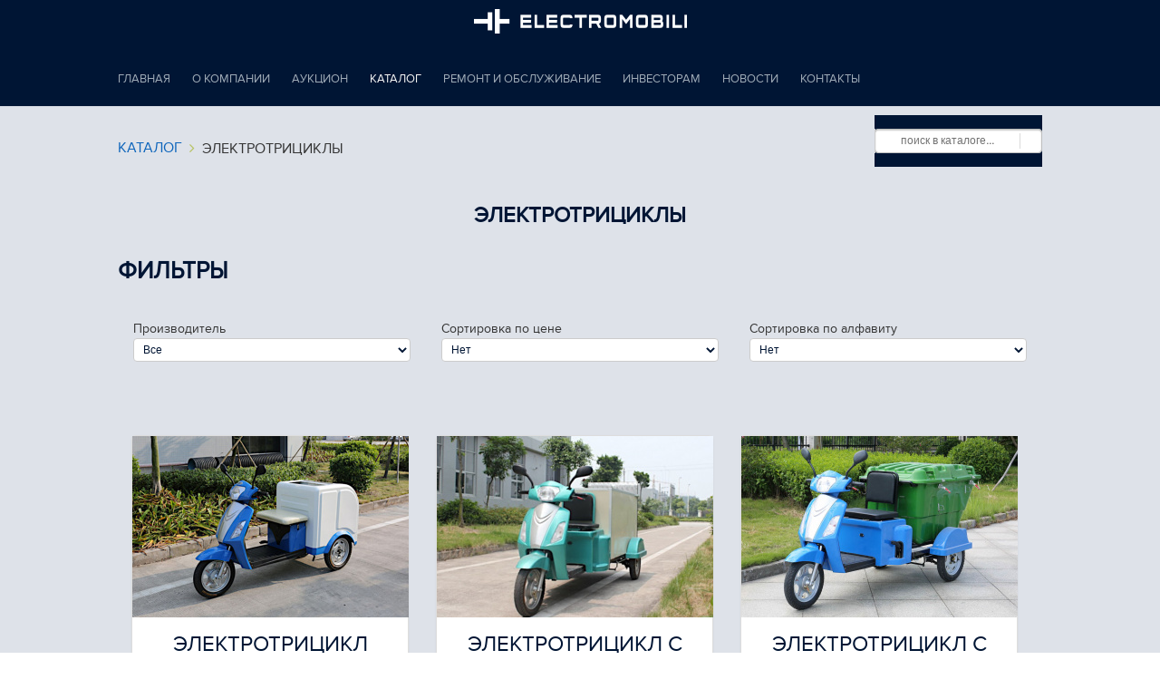

--- FILE ---
content_type: text/html; charset=utf-8
request_url: https://electromobili.info/katalog/elektrotritsikly
body_size: 8945
content:
<!DOCTYPE HTML><html xmlns:og="http://ogp.me/ns#" xmlns:fb="http://ogp.me/ns/fb#" lang="ru-ru" dir="ltr" data-config='{"twitter":1,"plusone":1,"facebook":1,"style":"electro2"}'><head><meta name="google-site-verification" content="x7SWmSHqhsM0lD9sQqQ4gYMTuRL9Ge48xNWcbgD5i1Y" /><meta http-equiv="X-UA-Compatible" content="IE=edge"><meta name="viewport" content="width=device-width, initial-scale=1"><meta charset="utf-8" /><base href="https://electromobili.info/katalog/elektrotritsikly" /><meta name="keywords" content="Электротрицикл, каталог электротрициклов, купить электротрицикл, электротрайк, купить электротрайк, Электротрициклы в Москве, Электротрайки в Москве, Электротрициклы в России, Электротрайки в России, трехколесный электрический мотоцикл, " /><meta name="twitter:card" content="summary" /><meta name="twitter:url" content="https://electromobili.info/katalog/elektrotritsikly" /><meta name="twitter:title" content="ЭЛЕКТРОТРИЦИКЛЫ" /><meta name="twitter:description" content="Каталог электротрициклов, электротрайков,  в России. Купить электротрицикл или электротрайк в Москве. " /><meta name="twitter:image" content="https://electromobili.info/images/com_hikashop/upload/thumbnails/200x305fsO/elektrotritsikl-marshell-dhwqy-8-2.jpg" /><meta name="robots" content="max-snippet:-1, max-image-preview:large, max-video-preview:-1" /><meta name="description" content="Каталог электротрициклов, электротрайков,  в России. Купить электротрицикл или электротрайк в Москве. " /><title>ЭЛЕКТРОТРИЦИКЛЫ</title><link href="/katalog/elektrotritsikly/type-rss?format=feed" rel="alternate" type="application/rss+xml" title="ЭЛЕКТРОТРИЦИКЛЫ RSS 2.0" /><link href="/katalog/elektrotritsikly/type-atom?format=feed" rel="alternate" type="application/atom+xml" title="ЭЛЕКТРОТРИЦИКЛЫ Atom 1.0" /><link href="/templates/yoo_eat/favicon.ico" rel="shortcut icon" type="image/vnd.microsoft.icon" /><link rel="stylesheet" type="text/css" href="/media/plg_jchoptimize/assets/gz/ade6c87b1712a2b691eae07d64a9c00d.css" /> <script>(function(w,d,s,l,i){w[l]=w[l]||[];w[l].push({'gtm.start':new Date().getTime(),event:'gtm.js'});var f=d.getElementsByTagName(s)[0],j=d.createElement(s),dl=l!='dataLayer'?'&l='+l:'';j.async=true;j.src='https://www.googletagmanager.com/gtm.js?id='+i+dl;f.parentNode.insertBefore(j,f);})(window,document,'script','dataLayer','GTM-WCNZRDT');</script><style>#hikashop_category_information_menu_576 div.hikashop_subcontainer,#hikashop_category_information_menu_576 .hikashop_rtop *,#hikashop_category_information_menu_576 .hikashop_rbottom *{background:#fff}#hikashop_category_information_menu_576 div.hikashop_subcontainer,#hikashop_category_information_menu_576 div.hikashop_subcontainer span,#hikashop_category_information_menu_576 div.hikashop_container{text-align:center}#hikashop_category_information_menu_576 div.hikashop_container{margin:10px 10px}#hikashop_category_information_menu_576 .hikashop_subcontainer{-moz-border-radius:5px;-webkit-border-radius:5px;-khtml-border-radius:5px;border-radius:5px}#hikashop_category_information_module_ div.hikashop_subcontainer,#hikashop_category_information_module_ .hikashop_rtop *,#hikashop_category_information_module_ .hikashop_rbottom *{background:#fff}#hikashop_category_information_module_ div.hikashop_subcontainer,#hikashop_category_information_module_ div.hikashop_subcontainer span,#hikashop_category_information_module_ div.hikashop_container{text-align:left}#hikashop_category_information_module_ div.hikashop_container{margin:10px 10px}</style> <script type="application/json" class="joomla-script-options new">{"csrf.token":"9db4f60890e900e3fc7b6d4f0698ae0b","system.paths":{"root":"","base":""}}</script><link rel="amphtml" href="https://electromobili.info/katalog/elektrotritsikly?flview=amp" /><meta property="og:title" content="ЭЛЕКТРОТРИЦИКЛЫ"/><meta property="og:type" content="article"/><meta property="og:url" content="https://electromobili.info/katalog/elektrotritsikly"/><meta property="og:site_name" content="Электромобили в России"/><meta property="og:description" content="Каталог электротрициклов, электротрайков,  в России. Купить электротрицикл или электротрайк в Москве. "/><meta property="og:image" content="https://electromobili.info/images/com_hikashop/upload/thumbnails/200x305fsO/elektrotritsikl-marshell-dhwqy-8-2.jpg"/> <script type="application/ld+json">{"@context":"https://schema.org","@type":"BreadcrumbList","itemListElement":[{"@type":"ListItem","position":1,"name":"Главная","item":"https://electromobili.info/"},{"@type":"ListItem","position":2,"name":"КАТАЛОГ","item":"https://electromobili.info/katalog"},{"@type":"ListItem","position":3,"name":"ЭЛЕКТРОТРИЦИКЛЫ","item":"https://electromobili.info/katalog/elektrotritsikly"}]}</script><link rel="apple-touch-icon-precomposed" href="/templates/yoo_eat/apple_touch_icon.png"> <script type="application/javascript" src="/media/plg_jchoptimize/assets/gz/e8574baf7b72c261d274e5c167c407c9.js"></script> <script src="https://ajax.googleapis.com/ajax/libs/dojo/1.6/dojo/dojo.xd.js"></script> <script type="application/javascript" src="/media/plg_jchoptimize/assets/gz/14394e0555f7b160ca3fc646c4c515d8.js"></script> <script>;jQuery(function($){$("input[type='file'][name^='jform[improved]']").each(function(){$(this).next().next().html(this.size+"MB");});});var COM_JREALTIME_NETWORK_ERROR='Произошла сетевая ошибка во время обработки потока данных: ';var jrealtimeBaseURI='https://electromobili.info/';jQuery(function($){SqueezeBox.initialize({});initSqueezeBox();$(document).on('subform-row-add',initSqueezeBox);function initSqueezeBox(event,container)
{SqueezeBox.assign($(container||document).find('a.modal').get(),{parse:'rel'});}});window.jModalClose=function(){SqueezeBox.close();};document.onreadystatechange=function(){if(document.readyState=='interactive'&&typeof tinyMCE!='undefined'&&tinyMCE)
{if(typeof window.jModalClose_no_tinyMCE==='undefined')
{window.jModalClose_no_tinyMCE=typeof(jModalClose)=='function'?jModalClose:false;jModalClose=function(){if(window.jModalClose_no_tinyMCE)window.jModalClose_no_tinyMCE.apply(this,arguments);tinyMCE.activeEditor.windowManager.close();};}
if(typeof window.SqueezeBoxClose_no_tinyMCE==='undefined')
{if(typeof(SqueezeBox)=='undefined')SqueezeBox={};window.SqueezeBoxClose_no_tinyMCE=typeof(SqueezeBox.close)=='function'?SqueezeBox.close:false;SqueezeBox.close=function(){if(window.SqueezeBoxClose_no_tinyMCE)window.SqueezeBoxClose_no_tinyMCE.apply(this,arguments);tinyMCE.activeEditor.windowManager.close();};}}};function hikashopModifyQuantity(id,obj,add,form,type,moduleid){var d=document,cart_type="cart",addStr="",qty=1,e=null;if(type)cart_type=type;if(add)addStr="&add=1";if(moduleid===undefined)moduleid=0;if(obj){qty=parseInt(obj.value);if(isNaN(qty)){obj.value=qty=1;}}else if(document.getElementById("hikashop_product_quantity_field_"+id)&&document.getElementById("hikashop_product_quantity_field_"+id).value){qty=parseInt(document.getElementById("hikashop_product_quantity_field_"+id).value);if(isNaN(qty)){document.getElementById("hikashop_product_quantity_field_"+id).value=qty=1;}}
if(form&&document[form]){var varform=document[form];e=d.getElementById("hikashop_cart_type_"+id+"_"+moduleid);if(!e)
e=d.getElementById("hikashop_cart_type_"+id);if(cart_type=="wishlist"){if(e)e.value="wishlist";if(varform.cid)varform.cid.value=id;f=d.getElementById("type");if(f)f.value="wishlist";}else{if(e)e.value="cart";if(varform.cid)varform.cid.value=id;}
if(varform.task){varform.task.value="updatecart";}
var input=document.createElement("input");input.type="hidden";input.name="from_form";input.value="true";varform.appendChild(input);varform.submit();}else{if(qty){}
var url="/katalog/elektrotritsikly/product/updatecart/tmpl-component?from=module&product_id="+id+"&cart_type="+cart_type+"&hikashop_ajax=1&quantity="+qty+addStr+"&Itemid=576&return_url=L2thdGFsb2cvZWxla3Ryb3RyaXRzaWtseS9jaGVja291dA%3D%3D";var completeFct=function(result){var resp=Oby.evalJSON(result);var cart_id=(resp&&(resp.ret||resp.ret===0))?resp.ret:parseInt(result);if(isNaN(cart_id))
return;var triggers=window.Oby.fireAjax(cart_type+'.updated',{id:cart_id,el:el,product_id:id,type:cart_type,resp:resp});if(triggers!==false&&triggers.length>0)
return true;var hikaModule=false;var checkmodule=false;if(result=="notLogged"){SqueezeBox.fromElement("hikashop_notice_wishlist_box_trigger_link",{parse:"rel"});}else if(result.indexOf("URL|")==0){result=result.replace("URL|","");window.location=result;return false;}else if(result!=""){checkmodule=true;}
if(checkmodule){if(cart_type!="wishlist"){hikaModule=window.document.getElementById("hikashop_cart_module");}else{hikaModule=window.document.getElementById("hikashop_wishlist_module");}}
if(hikaModule)hikaModule.innerHTML=result;if(window.jQuery&&typeof(jQuery.noConflict)=="function"&&!window.hkjQuery){window.hkjQuery=jQuery.noConflict();}
if(window.hkjQuery&&typeof(hkjQuery().chosen)=="function"){hkjQuery(".tochosen:not(.chzn-done)").removeClass('chzn-done').removeClass('tochosen').chosen();}};window.Oby.xRequest(url,null,function(xhr){completeFct(xhr.responseText);});}
return false;}
if(typeof hikaVote!=="undefined"){hikaVote.setOptions({itemId:"99",urls:{save:"/katalog/elektrotritsikly/vote/save/tmpl-component",show:"/katalog/elektrotritsikly/vote/show/tmpl-component"},ctrl:"category",both:"0"});}else{console.log('the HikaShop vote initialization JS is loaded while hikaVote is not available !');}
function hikashop_vote_useful(hikashop_vote_id,val){return hikaVote.useful(hikashop_vote_id,val);}
function hikashop_send_comment(){return hikaVote.vote(0,"hikashop_vote_rating_id");}
function hikashop_send_vote(rating,from){return hikaVote.vote(rating,from);}
jQuery(document).ready(function($){});jQuery.notify.defaults({"arrowShow":false,"globalPosition":"top right","elementPosition":"top right","clickToHide":true,"autoHideDelay":5000,"autoHide":true});window.cartNotifyParams={"reference":"global","img_url":"\/media\/com_hikashop\/images\/icons\/icon-32-newproduct.png","redirect_url":"","redirect_delay":4000,"title":"\u0422\u043e\u0432\u0430\u0440 \u0434\u043e\u0431\u0430\u0432\u043b\u0435\u043d \u0432 \u043a\u043e\u0440\u0437\u0438\u043d\u0443","text":"\u0422\u043e\u0432\u0430\u0440 \u0443\u0441\u043f\u0435\u0448\u043d\u043e \u0434\u043e\u0431\u0430\u0432\u043b\u0435\u043d \u0432 \u043a\u043e\u0440\u0437\u0438\u043d\u0443","wishlist_title":"\u0422\u043e\u0432\u0430\u0440 \u0434\u043e\u0431\u0430\u0432\u043b\u0435\u043d \u0432 \u0441\u043f\u0438\u0441\u043e\u043a","wishlist_text":"\u0422\u043e\u0432\u0430\u0440 \u0431\u044b\u043b \u0443\u0441\u043f\u0435\u0448\u043d\u043e \u0434\u043e\u0431\u0430\u0432\u043b\u0435\u043d \u0432 \u0441\u043f\u0438\u0441\u043e\u043a \u0442\u043e\u0432\u0430\u0440\u043e\u0432","list_title":"\u0422\u043e\u0432\u0430\u0440\u044b \u0434\u043e\u0431\u0430\u0432\u043b\u0435\u043d\u044b \u0432 \u043a\u043e\u0440\u0437\u0438\u043d\u0443","list_text":"\u0422\u043e\u0432\u0430\u0440\u044b \u0443\u0441\u043f\u0435\u0448\u043d\u043e \u0434\u043e\u0431\u0430\u0432\u043b\u0435\u043d\u044b \u0432 \u043a\u043e\u0440\u0437\u0438\u043d\u0443","list_wishlist_title":"\u0422\u043e\u0432\u0430\u0440\u044b \u0434\u043e\u0431\u0430\u0432\u043b\u0435\u043d\u044b \u0432 \u0441\u043f\u0438\u0441\u043e\u043a \u0442\u043e\u0432\u0430\u0440\u043e\u0432","list_wishlist_text":"\u0422\u043e\u0432\u0430\u0440\u044b \u0443\u0441\u043f\u0435\u0448\u043d\u043e \u0434\u043e\u0431\u0430\u0432\u043b\u0435\u043d\u044b \u0432 \u0441\u043f\u0438\u0441\u043e\u043a \u0442\u043e\u0432\u0430\u0440\u043e\u0432","err_title":"\u0422\u043e\u0432\u0430\u0440 \u043d\u0435 \u0434\u043e\u0431\u0430\u0432\u043b\u0435\u043d \u0432 \u043a\u043e\u0440\u0437\u0438\u043d\u0443","err_text":"\u0422\u043e\u0432\u0430\u0440 \u043d\u0435 \u0434\u043e\u0431\u0430\u0432\u043b\u0435\u043d \u0432 \u043a\u043e\u0440\u0437\u0438\u043d\u0443","err_wishlist_title":"\u0422\u043e\u0432\u0430\u0440 \u043d\u0435 \u0434\u043e\u0431\u0430\u0432\u043b\u0435\u043d \u0432 \u0441\u043f\u0438\u0441\u043e\u043a \u0442\u043e\u0432\u0430\u0440\u043e\u0432","err_wishlist_text":"\u041d\u0435 \u0443\u0434\u0430\u043b\u043e\u0441\u044c \u0434\u043e\u0431\u0430\u0432\u0438\u0442\u044c \u0442\u043e\u0432\u0430\u0440 \u0432 \u0441\u043f\u0438\u0441\u043e\u043a \u0442\u043e\u0432\u0430\u0440\u043e\u0432"};</script> <script type="text/javascript">dojo.addOnLoad(function(){document.search=new AJAXSearchsimple({id:'232',node:dojo.byId('offlajn-ajax-search232'),searchForm:dojo.byId('search-form232'),textBox:dojo.byId('search-area232'),suggestBox:dojo.byId('suggestion-area232'),searchButton:dojo.byId('ajax-search-button232'),closeButton:dojo.byId('search-area-close232'),searchCategories:dojo.byId('search-categories232'),productsPerPlugin:7,dynamicResult:'0',searchRsWidth:350,searchImageWidth:'100',minChars:2,searchBoxCaption:'поиск в каталоге...',noResultsTitle:'Найдено(0)',noResults:'Ничего не найдено!',searchFormUrl:'/index.php',enableScroll:'1',showIntroText:'1',scount:'10',lang:'',stext:'No results found. Did you mean?',moduleId:'232',resultAlign:'0',targetsearch:'0',linktarget:'0',keypressWait:'500',catChooser:1,searchResult:1,seemoreEnabled:1,seemoreAfter:30,keywordSuggestion:'0',seeMoreResults:'больше результатов...',resultsPerPage:'4',resultsPadding:'10',controllerPrev:'PREV',controllerNext:'NEXT',fullWidth:'1',resultImageWidth:'100',resultImageHeight:'60',showCat:'1',voicesearch:'0'})});</script> <script src="/components/com_jrealtimeanalytics/js/stream.js" defer></script> <script src="/components/com_jrealtimeanalytics/js/heatmap.js" defer></script> </head><body class="tm-noblog"><noscript><iframe src="https://www.googletagmanager.com/ns.html?id=GTM-WCNZRDT" height="0" width="0" style="display:none;visibility:hidden"></iframe></noscript><div class="tm-headerbar uk-clearfix "><div class="uk-container uk-container-center"> <a class="tm-logo" href="https://electromobili.info"><p style="text-align: center;"><img src="/images/logotip.png" alt="Logo ELECTROMOBILI" width="235" height="27" /></p></a> </div></div><div class="tm-top-block tm-grid-block"> <nav class="tm-navbar uk-navbar" data-uk-sticky><div class="uk-container uk-container-center"><div class="uk-navbar-flip "><div class="uk-navbar-content"><p></p><div id="offlajn-ajax-search232" class=""><div class="offlajn-ajax-search-container"><form id="search-form232" action="/component/search/" method="get" onSubmit="return false;"><div class="offlajn-ajax-search-inner"><div class="category-chooser"><div class="arrow"></div></div><input type="text" name="searchword" id="search-area232" value="" autocomplete="off" /> <input type="text" tabindex="-1" name="searchwordsugg" id="suggestion-area232" value="" autocomplete="off" /> <input type="hidden" name="option" value="com_search" /> <div id="search-area-close232"></div><div id="ajax-search-button232"><div class="magnifier"></div></div><div class="ajax-clear"></div></div></form><div class="ajax-clear"></div></div><div id="search-categories232"><div class="search-categories-inner"><div id="search-category-10108" class="selected">Поиск в Каталоге</div><div id="search-category-10153" class=" last">plg_search_contactenhanced</div></div></div></div><div class="ajax-clear"></div><svg style="position:absolute" height="0" width="0"><filter id="searchblur"><feGaussianBlur in="SourceGraphic" stdDeviation="3"/></filter></svg> </div> </div><div class="uk-visible-large "><ul class="uk-navbar-nav uk-hidden-small"><li><a href="/">ГЛАВНАЯ</a></li><li><a href="/o-kompanii">О КОМПАНИИ</a></li><li><a href="/auktsion">АУКЦИОН</a></li><li class="uk-parent uk-active" data-uk-dropdown="{'preventflip':'y'}" aria-haspopup="true" aria-expanded="false"><a href="/katalog">КАТАЛОГ</a><div class="uk-dropdown uk-dropdown-navbar uk-dropdown-width-3" style="min-width: 720px; max-width: 720px; width:240px;"><div class="uk-grid uk-dropdown-grid"><div class="uk-width-1-3"><ul class="uk-nav uk-nav-navbar"><li><a href="/katalog/tekhnika-v-nalichii">ТЕХНИКА В НАЛИЧИИ</a></li><li><a href="/katalog/elektricheskaya-spetstekhnika">ЭЛЕКТРИЧЕСКАЯ СПЕЦТЕХНИКА</a></li></ul></div><div class="uk-width-1-3"><ul class="uk-nav uk-nav-navbar"><li><a href="/katalog/elektrokary">ЭЛЕКТРОКАРЫ</a></li></ul></div><div class="uk-width-1-3"><ul class="uk-nav uk-nav-navbar"><li class="uk-active"><a href="/katalog/elektrotritsikly">ЭЛЕКТРОТРИЦИКЛЫ</a></li></ul></div></div></div></li><li><a href="/remont-i-obsluzhivanie">РЕМОНТ И ОБСЛУЖИВАНИЕ</a></li><li><a href="/investoram">ИНВЕСТОРАМ</a></li><li><a href="/novosti">НОВОСТИ</a></li><li><a href="/kontakty">КОНТАКТЫ</a></li></ul></div> <a href="#offcanvas" class="uk-navbar-toggle uk-hidden-large" data-uk-offcanvas></a> </div></nav> </div><div id="tm-fullscreen" class="tm-fullscreen  uk-hidden-small uk-hidden-medium uk-hidden-large"> </div><div class="tm-page"><div class="tm-block-full"><ul class="uk-breadcrumb"><li><a href="/katalog">КАТАЛОГ</a></li><li class="uk-active"><span>ЭЛЕКТРОТРИЦИКЛЫ</span></li></ul></div><div class="tm-block tm-block-light mody"><div class="uk-container uk-container-center"><div class="uk-grid" data-uk-grid-match data-uk-grid-margin><div class="tm-main uk-width-medium-1-1"> <main class="tm-content"><div id="system-message-container"> </div><div id="hikashop_category_information_menu_576" class="hikashop_category_information hikashop_categories_listing_main hikashop_category_listing_99"><h1> ЭЛЕКТРОТРИЦИКЛЫ	</h1><div class="hikashop_submodules" style="clear:both"><div style="display:none;"><a rel="{handler: 'iframe',size: {x: 480, y: 140}}" id="hikashop_notice_box_trigger_link" href="/katalog/elektrotritsikly/checkout/notice/cart_type-cart/tmpl-component"></a><a rel="{handler: 'iframe',size: {x: 480, y: 140}}" id="hikashop_notice_wishlist_box_trigger_link" href="/katalog/elektrotritsikly/checkout/notice/cart_type-wishlist/tmpl-component"></a></div><div id="hikashop_category_information_module_" class="hikashop_category_information hikashop_products_listing_main hikashop_product_listing_99 filter_refresh_div" data-refresh-class="hikashop_checkout_loading" data-refresh-url="https://electromobili.info/katalog/elektrotritsikly?tmpl=raw&filter=1" data-use-url="1"><div class="hikashop_checkout_loading_elem"></div><div class="hikashop_checkout_loading_spinner"></div><div class="hikashop_filter_collapsable_title_mobile"><div class="hikashop_filter_collapsable_title" onclick="if(window.hikashop.toggleOverlayBlock('hikashop_filter_main_div_hikashop_category_information_module_', 'toggle')) return false;"><div class="hikashop_filter_collapsable_title_icon"></div><div class="hikashop_filter_fieldset"><h3>Фильтры</h3></div></div></div><div id="hikashop_filter_main_div_hikashop_category_information_module_" class="hikashop_filter_main_div hikashop_filter_main_div_hikashop_category_information_module_ hikashop_filter_collapsable_content_mobile" ><div class="hikashop_filter_fieldset_mobile"><h3>Фильтры</h3><form action="https://electromobili.info/katalog/elektrotritsikly" method="post" name="hikashop_filter_form_hikashop_category_information_module_" onsubmit="window.hikashop.refreshFilters(this); return false;" data-container-div="hikashop_filter_form_hikashop_category_information_module_" enctype="multipart/form-data"><div class="hikashop_filter_main hikashop_filter_main__4" style="min-height:100px; float:left; width:49%;" ><div class="hikashop_filter__4"><span class="hikashop_filter_title">Производитель</span> <br/><span id="filter_values_container__4_hikashop_category_information_module_" class="filter_values_container"><SELECT onchange="window.hikashop.refreshFilters(this);" data-container-div="hikashop_filter_form_hikashop_category_information_module_" size=1 name="filter__4" id="filter__4_hikashop_category_information_module_"><OPTION VALUE="filter__4">Все</OPTION><OPTION name="manufacturers" value="114">Marshell</OPTION></SELECT></span></div></div><div class="hikashop_filter_main hikashop_filter_main__3" style="min-height:100px; float:left; width:49%;" ><div class="hikashop_filter__3"><span class="hikashop_filter_title">Сортировка по цене</span> <br/><span id="filter_values_container__3_hikashop_category_information_module_" class="filter_values_container"><SELECT onchange="window.hikashop.refreshFilters(this);" data-container-div="hikashop_filter_form_hikashop_category_information_module_" size=1 name="filter__3" id="filter__3_hikashop_category_information_module_"><OPTION value="none">Нет</OPTION><OPTION value="price--lth">Цена по возрастанию</OPTION><OPTION value="price--htl">Цена по убыванию</OPTION></SELECT></span></div></div><div class="hikashop_filter_main hikashop_filter_main__1" style="min-height:100px; float:left; width:49%;" ><div class="hikashop_filter__1"><span class="hikashop_filter_title">Сортировка по алфавиту</span> <br/><span id="filter_values_container__1_hikashop_category_information_module_" class="filter_values_container"><SELECT onchange="window.hikashop.refreshFilters(this);" data-container-div="hikashop_filter_form_hikashop_category_information_module_" size=1 name="filter__1" id="filter__1_hikashop_category_information_module_"><OPTION value="none">Нет</OPTION><OPTION value="b.product_name--lth">Названия товаров по возрастанию</OPTION><OPTION value="b.product_name--htl">Названия товаров по убыванию</OPTION></SELECT></span></div></div><input type="hidden" name="return_url" value="https://electromobili.info/katalog/elektrotritsikly"/> <input type="hidden" name="filtered" id="hikashop_filtered_hikashop_category_information_module_" value="1" /> <input type="hidden" name="reseted" id="hikashop_reseted_hikashop_category_information_module_" value="0" /> </form></div> <span class="hikashop_filter_button_outside" style="margin-right:10px;"> <input type="submit" id="hikashop_filter_button_hikashop_category_information_module_" class="hikabtn" onclick="
document.getElementById('hikashop_filtered_hikashop_category_information_module_').value='1';
window.hikashop.refreshFilters(this);
return false;
" data-container-div="hikashop_filter_form_hikashop_category_information_module_" value="Фильтр" /> </span> <div style="clear:both"></div></div><div class="hikashop_products_listing"><div id="hikashop_products_switcher_hikashop_category_information_module_" class="hikashop_products " data-consistencyheight=".hikashop_subcontainer" itemscope="" itemtype="https://schema.org/itemListElement"><div class="hk-row-fluid"><div class="hkc-md-4 hikashop_product hikashop_product_column_1 hikashop_product_row_1" itemprop="itemList" itemscope="" itemtype="http://schema.org/ItemList"><div class="hikashop_container"><div class="hikashop_subcontainer thumbnail"><div style="height:200px;text-align:center;clear:both;" class="hikashop_product_image"><div style="position:relative;text-align:center;clear:both;width:305px;margin: auto;" class="hikashop_product_image_subdiv"> <a href="/katalog/elektrotritsikly/elektrotritsikl-marshell-dhwqy-8" title="ЭЛЕКТРОТРИЦИКЛ MARSHELL DHWQY-8"> <img class="hikashop_product_listing_image" title="ЭЛЕКТРОТРИЦИКЛ MARSHELL DHWQY-8" alt="elektrotritsikl-marshell-dhwqy-8-2" src="/images/com_hikashop/upload/thumbnails/200x305fsO/elektrotritsikl-marshell-dhwqy-8-2.jpg" width="305" height="200" /> </a> </div></div> <span class="hikashop_product_name"> <a href="/katalog/elektrotritsikly/elektrotritsikl-marshell-dhwqy-8"> ЭЛЕКТРОТРИЦИКЛ MARSHELL DHWQY-8 </a> </span> <div class="dalnost">Запас хода до 50 км</div> <span class="hikashop_product_price_full">ПО ЗАПРОСУ</span> <span class='hikashop_product_code_list'> </span> <span class="hikashop_product_vote"><div class="hikashop_vote_stars"> <input type="hidden" name="hikashop_vote_rating" data-votetype="product" data-max="5" data-ref="958" data-rate="1" data-original-title="<span class='hikashop_vote_tooltip hikashop_vote_tooltip_average'><span class='hikashop_vote_tooltip_label'>Среднее: </span><span class='hikashop_vote_tooltip_value'>1</span></span><br/><span class='hikashop_vote_tooltip hikashop_vote_tooltip_total'><span class='hikashop_vote_tooltip_label'>Всего: </span><span class='hikashop_vote_tooltip_value'>1</span></span><br/><span class='hikashop_vote_tooltip hikashop_vote_tooltip_customer_vote'><span class='hikashop_vote_tooltip_label'>Ваш голос: </span><span class='hikashop_vote_tooltip_value'>Нет голосов</span></span>" id="select_id_958_hikashop_category_information_module_" /> <span id="hikashop_vote_status_958" class="hikashop_vote_notification_mini"></span> <input type="hidden" class="hikashop_vote_rating" data-rate="1" /> </div></span> <form action="/katalog/elektrotritsikly/product/updatecart" method="post" name="hikashop_product_form_958_hikashop_category_information_module_" enctype="multipart/form-data"> <input type="hidden" name="hikashop_cart_type_958_0" id="hikashop_cart_type_958_0" value="cart"/> <input type="hidden" name="product_id" value="958" /> <input type="hidden" name="module_id" value="0" /> <input type="hidden" name="add" value="1"/> <input type="hidden" name="ctrl" value="product"/> <input type="hidden" name="task" value="updatecart"/> <input type="hidden" name="return_url" value="L2thdGFsb2cvZWxla3Ryb3RyaXRzaWtseS9jaGVja291dA%3D%3D"/> </form></div></div></div><div class="hkc-md-4 hikashop_product hikashop_product_column_2 hikashop_product_row_1" itemprop="itemList" itemscope="" itemtype="http://schema.org/ItemList"><div class="hikashop_container"><div class="hikashop_subcontainer thumbnail"><div style="height:200px;text-align:center;clear:both;" class="hikashop_product_image"><div style="position:relative;text-align:center;clear:both;width:305px;margin: auto;" class="hikashop_product_image_subdiv"> <a href="/katalog/elektrotritsikly/elektrotritsikl-s-kuzovom-marshell-dhwqy-12" title="ЭЛЕКТРОТРИЦИКЛ С КУЗОВОМ MARSHELL DHWQY-12"> <img class="hikashop_product_listing_image" title="ЭЛЕКТРОТРИЦИКЛ С КУЗОВОМ MARSHELL DHWQY-12" alt="elektrotritsikl-s-kuzovom-marshell-dhwqy-12-1" src="/images/com_hikashop/upload/thumbnails/200x305fsO/elektrotritsikl-s-kuzovom-marshell-dhwqy-12-1.jpg" width="305" height="200" /> </a> </div></div> <span class="hikashop_product_name"> <a href="/katalog/elektrotritsikly/elektrotritsikl-s-kuzovom-marshell-dhwqy-12"> ЭЛЕКТРОТРИЦИКЛ С КУЗОВОМ MARSHELL DHWQY-12 </a> </span> <div class="dalnost">Запас хода до </div> <span class="hikashop_product_price_full">ПО ЗАПРОСУ</span> <span class='hikashop_product_code_list'> </span> <span class="hikashop_product_vote"><div class="hikashop_vote_stars"> <input type="hidden" name="hikashop_vote_rating" data-votetype="product" data-max="5" data-ref="961" data-rate="4" data-original-title="<span class='hikashop_vote_tooltip hikashop_vote_tooltip_average'><span class='hikashop_vote_tooltip_label'>Среднее: </span><span class='hikashop_vote_tooltip_value'>3.75</span></span><br/><span class='hikashop_vote_tooltip hikashop_vote_tooltip_total'><span class='hikashop_vote_tooltip_label'>Всего: </span><span class='hikashop_vote_tooltip_value'>4</span></span><br/><span class='hikashop_vote_tooltip hikashop_vote_tooltip_customer_vote'><span class='hikashop_vote_tooltip_label'>Ваш голос: </span><span class='hikashop_vote_tooltip_value'>Нет голосов</span></span>" id="select_id_961_hikashop_category_information_module_" /> <span id="hikashop_vote_status_961" class="hikashop_vote_notification_mini"></span> <input type="hidden" class="hikashop_vote_rating" data-rate="4" /> </div></span> <form action="/katalog/elektrotritsikly/product/updatecart" method="post" name="hikashop_product_form_961_hikashop_category_information_module_" enctype="multipart/form-data"> <input type="hidden" name="hikashop_cart_type_961_0" id="hikashop_cart_type_961_0" value="cart"/> <input type="hidden" name="product_id" value="961" /> <input type="hidden" name="module_id" value="0" /> <input type="hidden" name="add" value="1"/> <input type="hidden" name="ctrl" value="product"/> <input type="hidden" name="task" value="updatecart"/> <input type="hidden" name="return_url" value="L2thdGFsb2cvZWxla3Ryb3RyaXRzaWtseS9jaGVja291dA%3D%3D"/> </form></div></div></div><div class="hkc-md-4 hikashop_product hikashop_product_column_3 hikashop_product_row_1" itemprop="itemList" itemscope="" itemtype="http://schema.org/ItemList"><div class="hikashop_container"><div class="hikashop_subcontainer thumbnail"><div style="height:200px;text-align:center;clear:both;" class="hikashop_product_image"><div style="position:relative;text-align:center;clear:both;width:305px;margin: auto;" class="hikashop_product_image_subdiv"> <a href="/katalog/elektrotritsikly/elektrotritsikl-s-bakom-marshell-dhwqy-9" title="ЭЛЕКТРОТРИЦИКЛ С БАКОМ MARSHELL DHWQY-9"> <img class="hikashop_product_listing_image" title="ЭЛЕКТРОТРИЦИКЛ С БАКОМ MARSHELL DHWQY-9" alt="elektrotritsikl-s-bakom-marshell-dhwqy-9_826133484" src="/images/com_hikashop/upload/thumbnails/200x305fsO/elektrotritsikl-s-bakom-marshell-dhwqy-9_826133484.jpg" width="305" height="200" /> </a> </div></div> <span class="hikashop_product_name"> <a href="/katalog/elektrotritsikly/elektrotritsikl-s-bakom-marshell-dhwqy-9"> ЭЛЕКТРОТРИЦИКЛ С БАКОМ MARSHELL DHWQY-9 </a> </span> <div class="dalnost">Запас хода до 50 км</div> <span class="hikashop_product_price_full">ПО ЗАПРОСУ</span> <span class='hikashop_product_code_list'> </span> <span class="hikashop_product_vote"><div class="hikashop_vote_stars"> <input type="hidden" name="hikashop_vote_rating" data-votetype="product" data-max="5" data-ref="962" data-rate="2" data-original-title="<span class='hikashop_vote_tooltip hikashop_vote_tooltip_average'><span class='hikashop_vote_tooltip_label'>Среднее: </span><span class='hikashop_vote_tooltip_value'>2.33333</span></span><br/><span class='hikashop_vote_tooltip hikashop_vote_tooltip_total'><span class='hikashop_vote_tooltip_label'>Всего: </span><span class='hikashop_vote_tooltip_value'>3</span></span><br/><span class='hikashop_vote_tooltip hikashop_vote_tooltip_customer_vote'><span class='hikashop_vote_tooltip_label'>Ваш голос: </span><span class='hikashop_vote_tooltip_value'>Нет голосов</span></span>" id="select_id_962_hikashop_category_information_module_" /> <span id="hikashop_vote_status_962" class="hikashop_vote_notification_mini"></span> <input type="hidden" class="hikashop_vote_rating" data-rate="2" /> </div></span> <form action="/katalog/elektrotritsikly/product/updatecart" method="post" name="hikashop_product_form_962_hikashop_category_information_module_" enctype="multipart/form-data"> <input type="hidden" name="hikashop_cart_type_962_0" id="hikashop_cart_type_962_0" value="cart"/> <input type="hidden" name="product_id" value="962" /> <input type="hidden" name="module_id" value="0" /> <input type="hidden" name="add" value="1"/> <input type="hidden" name="ctrl" value="product"/> <input type="hidden" name="task" value="updatecart"/> <input type="hidden" name="return_url" value="L2thdGFsb2cvZWxla3Ryb3RyaXRzaWtseS9jaGVja291dA%3D%3D"/> </form></div></div></div></div><div style="clear:both"></div></div><form action="https://electromobili.info/katalog/elektrotritsikly" method="post" name="adminForm_hikashop_category_information_module__99_bottom"><div class="hikashop_products_pagination hikashop_products_pagination_bottom"><div class="list-footer pagination pagination-toolbar clearfix"><div class="limit">Кол-во строк:<select id="limit" name="limit" class="chzn-done inputbox" size="1" style="width:70px" onchange="this.form.submit()"> <option value="18" selected="selected">18</option> <option value="36">36</option> <option value="54">54</option> <option value="72">72</option> <option value="90">90</option> <option value="0">Все</option> </select> </div><div class="counter"></div><input type="hidden" name="limitstart" value="0" /> </div> <span class="hikashop_results_counter">
Показано 1 - 3 из 3</span> </div><input type="hidden" name="filter_order_hikashop_category_information_module__99" value="a.ordering" /> <input type="hidden" name="filter_order_Dir_hikashop_category_information_module__99" value="ASC" /> <input type="hidden" name="9db4f60890e900e3fc7b6d4f0698ae0b" value="1" /></form></div></div></div></div><div class="bottom-cat"> </div> </main> </div> </div> </div> </div> </div><div class="tm-block" id="foot"><div class="uk-container uk-container-center"><footer class="tm-footer uk-text-center"><div><div class="uk-panel podval"><ul class="uk-subnav uk-subnav-line uk-flex-center"><li><a href="/">ГЛАВНАЯ</a></li><li><a href="/o-kompanii">О КОМПАНИИ</a></li><li><a href="/auktsion">АУКЦИОН</a></li><li class="uk-active"><a href="/katalog">КАТАЛОГ</a></li><li><a href="/remont-i-obsluzhivanie">РЕМОНТ И ОБСЛУЖИВАНИЕ</a></li><li><a href="/investoram">ИНВЕСТОРАМ</a></li><li><a href="/novosti">НОВОСТИ</a></li><li><a href="/kontakty">КОНТАКТЫ</a></li></ul></div><p> </p><noscript><div><img src="https://mc.yandex.ru/watch/71971972" style="position:absolute; left:-9999px;" alt="" /></div></noscript></div><div> <a class="uk-button uk-button-small uk-button-primary tm-totop-scroller" data-uk-smooth-scroll href="#"><i class="uk-icon-chevron-up"></i></a> </div></footer></div></div> <script type="text/javascript" >(function(m,e,t,r,i,k,a){m[i]=m[i]||function(){(m[i].a=m[i].a||[]).push(arguments)};m[i].l=1*new Date();k=e.createElement(t),a=e.getElementsByTagName(t)[0],k.async=1,k.src=r,a.parentNode.insertBefore(k,a)})
(window,document,"script","https://mc.yandex.ru/metrika/tag.js","ym");ym(50761921,"init",{clickmap:true,trackLinks:true,accurateTrackBounce:true,webvisor:true,ecommerce:"dataLayer"});</script><noscript><div><img src="https://mc.yandex.ru/watch/50761921" style="position:absolute; left:-9999px;" alt="" /></div></noscript><meta name="p:domain_verify" content="2c57bac4d7cd56114dec2b624063907e"/> <script type='text/javascript'>(function(){var widget_id='RTkr6I5rZX';var d=document;var w=window;function l(){var s=document.createElement('script');s.type='text/javascript';s.async=true;s.src='//code.jivosite.com/script/widget/'+widget_id;var ss=document.getElementsByTagName('script')[0];ss.parentNode.insertBefore(s,ss);}if(d.readyState=='complete'){l();}else{if(w.attachEvent){w.attachEvent('onload',l);}else{w.addEventListener('load',l,false);}}})();</script><link rel="stylesheet" href="/templates/yoo_eat/styles/electro2/css/theme.css"><link rel="stylesheet" href="/templates/yoo_eat/styles/electro2/css/custom.css"><link rel="stylesheet" href="/templates/yoo_eat/warp/vendor/custom_css/styles.css"> <script async="async" src="/media/template/theme-6c224f8a.js"></script><div id="offcanvas" class="uk-offcanvas"><div class="uk-offcanvas-bar"><ul class="uk-nav uk-nav-offcanvas"><li><a href="/">ГЛАВНАЯ</a></li><li><a href="/o-kompanii">О КОМПАНИИ</a></li><li><a href="/auktsion">АУКЦИОН</a></li><li class="uk-parent uk-active"><a href="/katalog">КАТАЛОГ</a><ul class="uk-nav-sub"><li><a href="/katalog/tekhnika-v-nalichii">ТЕХНИКА В НАЛИЧИИ</a></li><li><a href="/katalog/elektricheskaya-spetstekhnika">ЭЛЕКТРИЧЕСКАЯ СПЕЦТЕХНИКА</a></li><li><a href="/katalog/elektrokary">ЭЛЕКТРОКАРЫ</a></li><li class="uk-active"><a href="/katalog/elektrotritsikly">ЭЛЕКТРОТРИЦИКЛЫ</a></li></ul></li><li><a href="/remont-i-obsluzhivanie">РЕМОНТ И ОБСЛУЖИВАНИЕ</a></li><li><a href="/investoram">ИНВЕСТОРАМ</a></li><li><a href="/novosti">НОВОСТИ</a></li><li><a href="/kontakty">КОНТАКТЫ</a></li></ul></div></div></body></html>

--- FILE ---
content_type: text/css
request_url: https://electromobili.info/templates/yoo_eat/styles/electro2/css/theme.css
body_size: 24945
content:
@import https://electromobili.ru/templates/yoo_eat/styles/electro/css/proximanova-reg/stylesheet.css;@import https://fonts.googleapis.com/css?family=Lato:900,700,400,300;html{font:400 16px / 24px proximanova-reg;-webkit-text-size-adjust:100%;-ms-text-size-adjust:100%;background:#fff;color:#525252}body{margin:0}a{background:transparent}a:active,a:hover{outline:0}a,.uk-link{color:#b7c261;text-decoration:none;cursor:pointer}a:hover,.uk-link:hover{color:#a5b337;text-decoration:underline}abbr[title]{border-bottom:1px dotted}b,strong{font-weight:700}:not(pre) > code,:not(pre) > kbd,:not(pre) > samp{font-size:14px;font-family:Consolas,monospace,serif;color:#525252;white-space:nowrap;padding:2px 4px;border:1px solid #eaeaea;border-radius:2px;background:#fafafa}em{color:#9c3302}ins{background:#ededed;color:#525252;text-decoration:none}mark{background:rgba(12,100,187,0.3);color:#6e762e}q{font-style:italic}small{font-size:80%}sub,sup{font-size:75%;line-height:0;position:relative;vertical-align:baseline}sup{top:-.5em}sub{bottom:-.25em}audio,canvas,iframe,img,svg,video{vertical-align:middle}audio,canvas,img,svg,video{max-width:100%;height:auto;box-sizing:border-box}.uk-img-preserve,.uk-img-preserve audio,.uk-img-preserve canvas,.uk-img-preserve img,.uk-img-preserve svg,.uk-img-preserve video{max-width:none}img{border:0}svg:not(:root){overflow:hidden}blockquote,figure{margin:0}p,ul,ol,dl,blockquote,pre,address,fieldset,figure{margin:0 0 10px}* + p,* + ul,* + ol,* + dl,* + blockquote,* + pre,* + address,* + fieldset,* + figure{margin-top:0}h1,h2,h3,h4,h5,h6{margin:0 0 20px;font-family:'proximanova-reg';font-weight:700;color:#525252;text-transform:uppercase}* + h1,* + h2,* + h3,* + h4,* + h5,* + h6{margin-top:30px}h1,.uk-h1{font-size:38px;line-height:48px}h2,.uk-h2{font-size:32px;line-height:40px}h3,.uk-h3{font-size:26px;line-height:34px}h4,.uk-h4{font-size:18px;line-height:25px}h5,.uk-h5{font-size:16px;line-height:24px}h6,.uk-h6{font-size:14px;line-height:21px}ul,ol{padding-left:30px}ul > li > ul,ul > li > ol,ol > li > ol,ol > li > ul{margin:0}dt{font-weight:700}dd{margin-left:0}hr{box-sizing:content-box;height:0;margin:20px 0;border:0;border-top:1px solid #eaeaea}address{font-style:normal}blockquote{padding-left:15px;border-left:5px solid #eaeaea;font-size:18px;line-height:25px;font-style:italic}pre{padding:10px;background:#fafafa;font:14px / 21px Consolas,monospace,serif;color:#525252;-moz-tab-size:4;tab-size:4;overflow:auto;border:1px solid #eaeaea;border-radius:2px}::-moz-selection{background:rgba(12,100,187,0.8);color:#fff;text-shadow:none}::selection{background:rgba(12,100,187,0.8);color:#fff;text-shadow:none}article,aside,details,figcaption,figure,footer,header,main,nav,section,summary{display:block}progress{vertical-align:baseline}audio:not([controls]){display:none}[hidden],template{display:none}iframe{border:0}h1,h2,h3,h4,h5,h6{letter-spacing:0}.uk-grid{display:-ms-flexbox;display:-webkit-flex;display:flex;-ms-flex-wrap:wrap;-webkit-flex-wrap:wrap;flex-wrap:wrap;margin:0;padding:0;list-style:none}.uk-grid:before,.uk-grid:after{content:"";display:block;overflow:hidden}.uk-grid:after{clear:both}.uk-grid > *{-ms-flex:none;-webkit-flex:none;flex:none;margin:0;float:left}.uk-grid > * > :last-child{margin-bottom:0}.uk-grid{margin-left:-30px}.uk-grid > *{padding-left:30px}.uk-grid + .uk-grid,.uk-grid-margin,.uk-grid > * > .uk-panel + .uk-panel{margin-top:30px}@media (min-width: 1220px){.uk-grid{margin-left:-35px}.uk-grid > *{padding-left:35px}.uk-grid + .uk-grid,.uk-grid-margin,.uk-grid > * > .uk-panel + .uk-panel{margin-top:35px}}.uk-grid-collapse{margin-left:0}.uk-grid-collapse > *{padding-left:0}.uk-grid-collapse + .uk-grid-collapse,.uk-grid-collapse > .uk-grid-margin,.uk-grid-collapse > * > .uk-panel + .uk-panel{margin-top:0}.uk-grid-small{margin-left:-10px}.uk-grid-small > *{padding-left:10px}.uk-grid-small + .uk-grid-small,.uk-grid-small > .uk-grid-margin,.uk-grid-small > * > .uk-panel + .uk-panel{margin-top:10px}.uk-grid-medium{margin-left:-30px}.uk-grid-medium > *{padding-left:30px}.uk-grid-medium + .uk-grid-medium,.uk-grid-medium > .uk-grid-margin,.uk-grid-medium > * > .uk-panel + .uk-panel{margin-top:30px}@media (min-width: 960px){.uk-grid-large{margin-left:-35px}.uk-grid-large > *{padding-left:35px}.uk-grid-large + .uk-grid-large,.uk-grid-large-margin,.uk-grid-large > * > .uk-panel + .uk-panel{margin-top:35px}}@media (min-width: 1220px){.uk-grid-large{margin-left:-50px}.uk-grid-large > *{padding-left:50px}.uk-grid-large + .uk-grid-large,.uk-grid-large-margin,.uk-grid-large > * > .uk-panel + .uk-panel{margin-top:50px}}.uk-grid-divider:not(:empty){margin-left:-30px;margin-right:-30px}.uk-grid-divider > *{padding-left:30px;padding-right:30px}.uk-grid-divider > [class*='uk-width-1-']:not(.uk-width-1-1):nth-child(n+2),.uk-grid-divider > [class*='uk-width-2-']:nth-child(n+2),.uk-grid-divider > [class*='uk-width-3-']:nth-child(n+2),.uk-grid-divider > [class*='uk-width-4-']:nth-child(n+2),.uk-grid-divider > [class*='uk-width-5-']:nth-child(n+2),.uk-grid-divider > [class*='uk-width-6-']:nth-child(n+2),.uk-grid-divider > [class*='uk-width-7-']:nth-child(n+2),.uk-grid-divider > [class*='uk-width-8-']:nth-child(n+2),.uk-grid-divider > [class*='uk-width-9-']:nth-child(n+2){border-left:2px solid #eaeaea}@media (min-width: 768px){.uk-grid-divider > [class*='uk-width-medium-']:not(.uk-width-medium-1-1):nth-child(n+2){border-left:2px solid #eaeaea}}@media (min-width: 960px){.uk-grid-divider > [class*='uk-width-large-']:not(.uk-width-large-1-1):nth-child(n+2){border-left:2px solid #eaeaea}}@media (min-width: 1220px){.uk-grid-divider:not(:empty){margin-left:-35px;margin-right:-35px}.uk-grid-divider > *{padding-left:35px;padding-right:35px}.uk-grid-divider:empty{margin-top:35px;margin-bottom:35px}}.uk-grid-divider:empty{margin-top:30px;margin-bottom:30px;border-top:2px solid #eaeaea}.uk-grid-match > *{display:-ms-flexbox;display:-webkit-flex;display:flex;-ms-flex-wrap:wrap;-webkit-flex-wrap:wrap;flex-wrap:wrap}.uk-grid-match > * > *{-ms-flex:none;-webkit-flex:none;flex:none;box-sizing:border-box;width:100%}[class*='uk-grid-width'] > *{box-sizing:border-box;width:100%}.uk-grid-width-1-2 > *{width:50%}.uk-grid-width-1-3 > *{width:33.333%}.uk-grid-width-1-4 > *{width:25%}.uk-grid-width-1-5 > *{width:20%}.uk-grid-width-1-6 > *{width:16.666%}.uk-grid-width-1-10 > *{width:10%}.uk-grid-width-auto > *{width:auto}@media (min-width: 480px){.uk-grid-width-small-1-1 > *{width:100%}.uk-grid-width-small-1-2 > *{width:50%}.uk-grid-width-small-1-3 > *{width:33.333%}.uk-grid-width-small-1-4 > *{width:25%}.uk-grid-width-small-1-5 > *{width:20%}.uk-grid-width-small-1-6 > *{width:16.666%}.uk-grid-width-small-1-10 > *{width:10%}}@media (min-width: 768px){.uk-grid-width-medium-1-1 > *{width:100%}.uk-grid-width-medium-1-2 > *{width:50%}.uk-grid-width-medium-1-3 > *{width:33.333%}.uk-grid-width-medium-1-4 > *{width:25%}.uk-grid-width-medium-1-5 > *{width:20%}.uk-grid-width-medium-1-6 > *{width:16.666%}.uk-grid-width-medium-1-10 > *{width:10%}}@media (min-width: 960px){.uk-grid-width-large-1-1 > *{width:100%}.uk-grid-width-large-1-2 > *{width:50%}.uk-grid-width-large-1-3 > *{width:33.333%}.uk-grid-width-large-1-4 > *{width:25%}.uk-grid-width-large-1-5 > *{width:20%}.uk-grid-width-large-1-6 > *{width:16.666%}.uk-grid-width-large-1-10 > *{width:10%}}@media (min-width: 1220px){.uk-grid-width-xlarge-1-1 > *{width:100%}.uk-grid-width-xlarge-1-2 > *{width:50%}.uk-grid-width-xlarge-1-3 > *{width:33.333%}.uk-grid-width-xlarge-1-4 > *{width:25%}.uk-grid-width-xlarge-1-5 > *{width:20%}.uk-grid-width-xlarge-1-6 > *{width:16.666%}.uk-grid-width-xlarge-1-10 > *{width:10%}}[class*='uk-width']{box-sizing:border-box;width:100%}.uk-width-1-1{width:100%}.uk-width-1-2,.uk-width-2-4,.uk-width-3-6,.uk-width-5-10{width:50%}.uk-width-1-3,.uk-width-2-6{width:33.333%}.uk-width-2-3,.uk-width-4-6{width:66.666%}.uk-width-1-4{width:25%}.uk-width-3-4{width:75%}.uk-width-1-5,.uk-width-2-10{width:20%}.uk-width-2-5,.uk-width-4-10{width:40%}.uk-width-3-5,.uk-width-6-10{width:60%}.uk-width-4-5,.uk-width-8-10{width:80%}.uk-width-1-6{width:16.666%}.uk-width-5-6{width:83.333%}.uk-width-1-10{width:10%}.uk-width-3-10{width:30%}.uk-width-7-10{width:70%}.uk-width-9-10{width:90%}@media (min-width: 480px){.uk-width-small-1-1{width:100%}.uk-width-small-1-2,.uk-width-small-2-4,.uk-width-small-3-6,.uk-width-small-5-10{width:50%}.uk-width-small-1-3,.uk-width-small-2-6{width:33.333%}.uk-width-small-2-3,.uk-width-small-4-6{width:66.666%}.uk-width-small-1-4{width:25%}.uk-width-small-3-4{width:75%}.uk-width-small-1-5,.uk-width-small-2-10{width:20%}.uk-width-small-2-5,.uk-width-small-4-10{width:40%}.uk-width-small-3-5,.uk-width-small-6-10{width:60%}.uk-width-small-4-5,.uk-width-small-8-10{width:80%}.uk-width-small-1-6{width:16.666%}.uk-width-small-5-6{width:83.333%}.uk-width-small-1-10{width:10%}.uk-width-small-3-10{width:30%}.uk-width-small-7-10{width:70%}.uk-width-small-9-10{width:90%}}@media (min-width: 768px){.uk-width-medium-1-1{width:100%}.uk-width-medium-1-2,.uk-width-medium-2-4,.uk-width-medium-3-6,.uk-width-medium-5-10{width:50%}.uk-width-medium-1-3,.uk-width-medium-2-6{width:33.333%}.uk-width-medium-2-3,.uk-width-medium-4-6{width:66.666%}.uk-width-medium-1-4{width:25%}.uk-width-medium-3-4{width:75%}.uk-width-medium-1-5,.uk-width-medium-2-10{width:20%}.uk-width-medium-2-5,.uk-width-medium-4-10{width:40%}.uk-width-medium-3-5,.uk-width-medium-6-10{width:60%}.uk-width-medium-4-5,.uk-width-medium-8-10{width:80%}.uk-width-medium-1-6{width:16.666%}.uk-width-medium-5-6{width:83.333%}.uk-width-medium-1-10{width:10%}.uk-width-medium-3-10{width:30%}.uk-width-medium-7-10{width:70%}.uk-width-medium-9-10{width:90%}}@media (min-width: 960px){.uk-width-large-1-1{width:100%}.uk-width-large-1-2,.uk-width-large-2-4,.uk-width-large-3-6,.uk-width-large-5-10{width:50%}.uk-width-large-1-3,.uk-width-large-2-6{width:33.333%}.uk-width-large-2-3,.uk-width-large-4-6{width:66.666%}.uk-width-large-1-4{width:25%}.uk-width-large-3-4{width:75%}.uk-width-large-1-5,.uk-width-large-2-10{width:20%}.uk-width-large-2-5,.uk-width-large-4-10{width:40%}.uk-width-large-3-5,.uk-width-large-6-10{width:60%}.uk-width-large-4-5,.uk-width-large-8-10{width:80%}.uk-width-large-1-6{width:16.666%}.uk-width-large-5-6{width:83.333%}.uk-width-large-1-10{width:10%}.uk-width-large-3-10{width:30%}.uk-width-large-7-10{width:70%}.uk-width-large-9-10{width:90%}}@media (min-width: 1220px){.uk-width-xlarge-1-1{width:100%}.uk-width-xlarge-1-2,.uk-width-xlarge-2-4,.uk-width-xlarge-3-6,.uk-width-xlarge-5-10{width:50%}.uk-width-xlarge-1-3,.uk-width-xlarge-2-6{width:33.333%}.uk-width-xlarge-2-3,.uk-width-xlarge-4-6{width:66.666%}.uk-width-xlarge-1-4{width:25%}.uk-width-xlarge-3-4{width:75%}.uk-width-xlarge-1-5,.uk-width-xlarge-2-10{width:20%}.uk-width-xlarge-2-5,.uk-width-xlarge-4-10{width:40%}.uk-width-xlarge-3-5,.uk-width-xlarge-6-10{width:60%}.uk-width-xlarge-4-5,.uk-width-xlarge-8-10{width:80%}.uk-width-xlarge-1-6{width:16.666%}.uk-width-xlarge-5-6{width:83.333%}.uk-width-xlarge-1-10{width:10%}.uk-width-xlarge-3-10{width:30%}.uk-width-xlarge-7-10{width:70%}.uk-width-xlarge-9-10{width:90%}}@media (min-width: 768px){[class*='uk-push-'],[class*='uk-pull-']{position:relative}.uk-push-1-2,.uk-push-2-4,.uk-push-3-6,.uk-push-5-10{left:50%}.uk-push-1-3,.uk-push-2-6{left:33.333%}.uk-push-2-3,.uk-push-4-6{left:66.666%}.uk-push-1-4{left:25%}.uk-push-3-4{left:75%}.uk-push-1-5,.uk-push-2-10{left:20%}.uk-push-2-5,.uk-push-4-10{left:40%}.uk-push-3-5,.uk-push-6-10{left:60%}.uk-push-4-5,.uk-push-8-10{left:80%}.uk-push-1-6{left:16.666%}.uk-push-5-6{left:83.333%}.uk-push-1-10{left:10%}.uk-push-3-10{left:30%}.uk-push-7-10{left:70%}.uk-push-9-10{left:90%}.uk-pull-1-2,.uk-pull-2-4,.uk-pull-3-6,.uk-pull-5-10{left:-50%}.uk-pull-1-3,.uk-pull-2-6{left:-33.333%}.uk-pull-2-3,.uk-pull-4-6{left:-66.666%}.uk-pull-1-4{left:-25%}.uk-pull-3-4{left:-75%}.uk-pull-1-5,.uk-pull-2-10{left:-20%}.uk-pull-2-5,.uk-pull-4-10{left:-40%}.uk-pull-3-5,.uk-pull-6-10{left:-60%}.uk-pull-4-5,.uk-pull-8-10{left:-80%}.uk-pull-1-6{left:-16.666%}.uk-pull-5-6{left:-83.333%}.uk-pull-1-10{left:-10%}.uk-pull-3-10{left:-30%}.uk-pull-7-10{left:-70%}.uk-pull-9-10{left:-90%}}.uk-grid-divider > [class*='uk-width-1-']:not(.uk-width-1-1):nth-child(n+2),.uk-grid-divider > [class*='uk-width-2-']:nth-child(n+2),.uk-grid-divider > [class*='uk-width-3-']:nth-child(n+2),.uk-grid-divider > [class*='uk-width-4-']:nth-child(n+2),.uk-grid-divider > [class*='uk-width-5-']:nth-child(n+2),.uk-grid-divider > [class*='uk-width-6-']:nth-child(n+2),.uk-grid-divider > [class*='uk-width-7-']:nth-child(n+2),.uk-grid-divider > [class*='uk-width-8-']:nth-child(n+2),.uk-grid-divider > [class*='uk-width-9-']:nth-child(n+2){border-left-style:dotted;-webkit-border-image:url(../../../less/uikit/images/border_dotted_vertical.svg) 0 0 0 2 repeat;border-image:url(../../../less/uikit/images/border_dotted_vertical.svg) 0 0 0 2 repeat}@media (min-width: 768px){.uk-grid-divider > [class*='uk-width-medium-']:not(.uk-width-medium-1-1):nth-child(n+2){border-left-style:dotted;-webkit-border-image:url(../../../less/uikit/images/border_dotted_vertical.svg) 0 0 0 2 repeat;border-image:url(../../../less/uikit/images/border_dotted_vertical.svg) 0 0 0 2 repeat}}@media (min-width: 960px){.uk-grid-divider > [class*='uk-width-large-']:not(.uk-width-large-1-1):nth-child(n+2){border-left-style:dotted;-webkit-border-image:url(../../../less/uikit/images/border_dotted_vertical.svg) 0 0 0 2 repeat;border-image:url(../../../less/uikit/images/border_dotted_vertical.svg) 0 0 0 2 repeat}}.uk-panel{display:block;position:relative}.uk-panel,.uk-panel:hover{text-decoration:none}.uk-panel:before,.uk-panel:after{content:"";display:table}.uk-panel:after{clear:both}.uk-panel > :not(.uk-panel-title):last-child{margin-bottom:0}.uk-panel-title{margin-top:0;margin-bottom:20px;font-size:18px;line-height:25px;font-weight:700;text-transform:uppercase;color:#525252}.uk-panel-badge{position:absolute;top:0;right:0;z-index:1}.uk-panel-teaser{margin-bottom:20px}.uk-panel-body{padding:30px}.uk-panel-box{padding:30px;background:#fff;color:#525252;border:1px solid #eaeaea}.uk-panel-box-hover:hover{color:#525252}.uk-panel-box .uk-panel-title{color:#525252}.uk-panel-box .uk-panel-badge{top:0;right:10px}.uk-panel-box > .uk-panel-teaser{margin-top:-30px;margin-left:-30px;margin-right:-30px}.uk-panel-box > .uk-nav-side{margin:0 -30px}.uk-panel-box-primary{background-color:#b7c261;color:rgba(255,255,255,0.9);border:none;box-shadow:inset 0 0 9px rgba(161,173,67,0.8)}.uk-panel-box-primary > a:not([class]),.uk-panel-box-primary > :not([class*='uk-nav']) a:not([class]){color:#7b8629}.uk-panel-box-primary > a:not([class]):hover,.uk-panel-box-primary > :not([class*='uk-nav']) a:not([class]):hover{color:#697223}.uk-panel-box-primary:before{content:none}.uk-panel-box-primary-hover:hover{color:rgba(255,255,255,0.9)}.uk-panel-box-primary .uk-panel-title{color:#fff}.uk-panel-box-secondary{background-color:#fafafa;color:#525252}.uk-panel-box-secondary:before{content:none}.uk-panel-box-secondary-hover:hover{color:#525252}.uk-panel-box-secondary .uk-panel-title{color:#525252}.uk-panel-hover{padding:30px;color:#444;border:1px solid transparent}.uk-panel-hover:hover{background:#fff;color:#444;border-color:#eaeaea}.uk-panel-hover .uk-panel-badge{top:0;right:10px}.uk-panel-hover > .uk-panel-teaser{margin-top:-30px;margin-left:-30px;margin-right:-30px}.uk-panel-header .uk-panel-title{padding-bottom:10px;border-bottom:1px solid rgba(0,0,0,0);color:#525252}.uk-panel-header .uk-panel-title.uk-panel-title:after{content:"";display:block;height:10px;margin-top:10px;background:url(../../../less/uikit/images/default/border_striped_horizontal.png) 0 0 repeat-x}.uk-panel-space{padding:30px}.uk-panel-space .uk-panel-badge{top:30px;right:30px}.uk-panel + .uk-panel-divider{margin-top:60px!important}.uk-panel + .uk-panel-divider:before{content:"";display:block;position:absolute;top:-30px;left:0;right:0;border-top:1px solid #eaeaea}@media (min-width: 1220px){.uk-panel + .uk-panel-divider{margin-top:70px!important}.uk-panel + .uk-panel-divider:before{top:-35px}}.uk-block{position:relative;box-sizing:border-box;padding-top:20px;padding-bottom:20px}@media (min-width: 768px){.uk-block{padding-top:50px;padding-bottom:50px}}.uk-block:before,.uk-block:after{content:"";display:table}.uk-block:after{clear:both}.uk-block > :last-child{margin-bottom:0}.uk-block-large{padding-top:20px;padding-bottom:20px}@media (min-width: 768px){.uk-block-large{padding-top:50px;padding-bottom:50px}}@media (min-width: 960px){.uk-block-large{padding-top:100px;padding-bottom:100px}}.uk-block-default{background:#fff}.uk-block-muted{background:#f9f9f9}.uk-block-primary{background:#00a8e6}.uk-block-secondary{background:#222}.uk-block-default + .uk-block-default,.uk-block-muted + .uk-block-muted,.uk-block-primary + .uk-block-primary,.uk-block-secondary + .uk-block-secondary{padding-top:0}.uk-article:before,.uk-article:after{content:"";display:table}.uk-article:after{clear:both}.uk-article > :last-child{margin-bottom:0}.uk-article + .uk-article{margin-top:30px}.uk-article-title{font-size:40px;line-height:42px;font-weight:700;text-transform:uppercase}.uk-article-title a{color:inherit;text-decoration:none}.uk-article-meta{font-size:18px;line-height:27px;color:#777;font-family:'Times New Roman';font-style:italic}.uk-article-lead{color:rgba(82,82,82,0.8);font-size:20px;line-height:27px;font-weight:400}.uk-article-divider{margin-bottom:30px;border-color:#eaeaea}* + .uk-article-divider{margin-top:30px}.uk-comment-header{margin-bottom:20px}.uk-comment-header:before,.uk-comment-header:after{content:"";display:table}.uk-comment-header:after{clear:both}.uk-comment-avatar{margin-right:20px;float:left;border:3px solid #fff;border-radius:100px;box-shadow:0 1px 1px rgba(0,0,0,0.2)}.uk-comment-title{margin:5px 0 0;font-size:18px;line-height:25px;font-weight:700}.uk-comment-meta{margin:2px 0 0;font-size:12px;line-height:17px;color:#aaa}.uk-comment-body > :last-child{margin-bottom:0}.uk-comment-list{padding:0;list-style:none}.uk-comment-list .uk-comment + ul{margin:20px 0 0;list-style:none}.uk-comment-list > li:nth-child(n+2),.uk-comment-list .uk-comment + ul > li:nth-child(n+2){margin-top:20px}@media (min-width: 768px){.uk-comment-list .uk-comment + ul{padding-left:100px}}.uk-comment-primary{padding:20px;background:#fafafa;box-shadow:inset 0 0 14px rgba(0,0,0,0.03);border:1px solid #eaeaea}.uk-cover-background{background-position:50% 50%;background-size:cover;background-repeat:no-repeat}.uk-cover{overflow:hidden}.uk-cover-object{width:auto;height:auto;min-width:100%;min-height:100%;max-width:none;position:relative;left:50%;top:50%;-webkit-transform:translate(-50%,-50%);transform:translate(-50%,-50%)}[data-uk-cover]{position:relative;left:50%;top:50%;-webkit-transform:translate(-50%,-50%);transform:translate(-50%,-50%)}.uk-nav,.uk-nav ul{margin:0;padding:0;list-style:none}.uk-nav li > a{display:block;text-decoration:none}.uk-nav > li > a{padding:7px 15px}.uk-nav ul{padding-left:15px}.uk-nav ul a{padding:2px 0}.uk-nav li > a > div{font-size:14px;line-height:21px}.uk-nav-header{padding:7px 15px;text-transform:uppercase;font-size:12px;font-weight:700}.uk-nav-header:not(:first-child){margin-top:20px}.uk-nav-divider{margin:0;border-width:3px!important}ul.uk-nav-sub{padding:10px 0;padding:10px 20px;border-top:1px solid #eaeaea;background:#fafafa}.uk-nav-parent-icon > .uk-parent > a:after{content:"\f104";width:24px;margin-right:0;float:right;font-family:FontAwesome;text-align:center}.uk-nav-parent-icon > .uk-parent.uk-open > a:after{content:"\f107"}.uk-nav-side > li > a{color:rgba(82,82,82,0.6);padding:7px 0}.uk-nav-side > li > a:hover,.uk-nav-side > li > a:focus{background:rgba(0,0,0,0);color:#525252;outline:none}.uk-nav-side > li.uk-active > a{background:rgba(0,0,0,0);color:#525252}.uk-nav-side .uk-nav-header{color:rgba(82,82,82,0.85);padding:7px 0}.uk-nav-side .uk-nav-divider{border-top:1px solid #eaeaea}.uk-nav-side ul a{color:#aaa}.uk-nav-side ul a:hover{color:#525252}.uk-nav-dropdown > li > a{color:#9f9f9f}.uk-nav-dropdown > li > a:hover,.uk-nav-dropdown > li > a:focus{background:rgba(0,0,0,0);color:#111;outline:none}.uk-nav-dropdown .uk-nav-header{color:#525252;font-weight:700}.uk-nav-dropdown .uk-nav-divider{border-top:1px solid #eaeaea}.uk-nav-dropdown ul a{color:#aaa}.uk-nav-dropdown ul a:hover{color:#525252}.uk-nav-navbar > li > a{color:#525252;-webkit-transition:background-color .1s ease-in-out;transition:background-color .1s ease-in-out}.uk-nav-navbar > li > a:hover,.uk-nav-navbar > li > a:focus{background:#fafafa;color:#525252;outline:none}.uk-nav-navbar .uk-nav-header{color:#525252;padding-left:15px}.uk-nav-navbar .uk-nav-divider{border-top:1px solid rgba(234,234,234,0.5)}.uk-nav-navbar ul a{color:rgba(82,82,82,0.5)}.uk-nav-navbar ul a:hover{color:#525252}.uk-nav-offcanvas > li > a{color:rgba(255,255,255,0.5);padding:10px 15px;position:relative;border-top:1px solid rgba(0,0,0,0.3);box-shadow:inset 0 1px 0 rgba(255,255,255,0.05)}.uk-nav-offcanvas > .uk-open > a,html:not(.uk-touch) .uk-nav-offcanvas > li > a:hover,html:not(.uk-touch) .uk-nav-offcanvas > li > a:focus{background:#373737;color:#fff;outline:none}html .uk-nav.uk-nav-offcanvas > li.uk-active > a{background:#1d1d1d;color:#fff;box-shadow:inset 0 1px 2px rgba(0,0,0,0.1)}html .uk-nav.uk-nav-offcanvas > li.uk-active > a:before{content:"";display:block;position:absolute;top:0;left:0;width:2px;height:44px;border:1px solid rgba(0,0,0,0.06);background:#0c64bb;background-image:-webkit-linear-gradient(top,#0f6cc6,#0a5fb3);background-image:linear-gradient(to bottom,#0f6cc6,#0a5fb3)}.uk-nav-offcanvas .uk-nav-header{color:#777;padding:10px 15px}.uk-nav-offcanvas .uk-nav-divider{border-top:1px solid #101010;box-shadow:inset 0 1px 3px rgba(0,0,0,0.3)}.uk-nav-offcanvas ul a{color:rgba(255,255,255,0.5)}html:not(.uk-touch) .uk-nav-offcanvas ul a:hover{color:#fff}.uk-nav-dropdown > .uk-active > a{color:#525252}.uk-nav-navbar > .uk-active > a{background-color:#fafafa}.uk-nav-side > li:not(.uk-nav-header) + li > a{border-top:1px solid #eaeaea}.uk-nav-side > .uk-open > a{color:#525252}.uk-nav-navbar.uk-panel > li > a{color:#525252}.uk-nav-navbar.uk-panel > li > a:hover{color:#525252}.uk-nav-offcanvas{border-bottom:1px solid rgba(0,0,0,0.3);box-shadow:0 1px 0 rgba(255,255,255,0.05)}.uk-nav-offcanvas ul.uk-nav-sub{border-top-color:none;background:rgba(255,255,255,0.05);border-top:1px solid rgba(0,0,0,0.3);box-shadow:inset 0 1px 0 rgba(255,255,255,0.05)}.uk-panel-box .uk-nav-side{margin:0}.uk-panel-box .uk-open + li a{border-top:transparent}.uk-panel-box .uk-nav-side .uk-nav-header{padding-left:0}.uk-panel-box .uk-nav-side .uk-nav-sub{background:none;border-top:transparent}.uk-panel-box .uk-open.uk-parent ul.uk-nav-sub{background:#fafafa}.uk-panel-box .uk-open.uk-parent > a{border-bottom:1px solid #eaeaea}.uk-navbar{background:#fff;color:#77797a;border-top:1px solid #eaeaea}.uk-navbar:before,.uk-navbar:after{content:"";display:table}.uk-navbar:after{clear:both}.uk-navbar-nav{margin:0;padding:0;list-style:none;float:left}.uk-navbar-nav > li{float:left;position:relative}.uk-navbar-nav > li > a{display:block;box-sizing:border-box;text-decoration:none;height:60px;padding:0 15px;line-height:60px;color:#aaa;font-size:14px;font-family:'Lato';font-weight:400;background-image:linear-gradient(#fff,#fff 50%,#fff 50%,#fff);background-position:0 100%;background-size:100% 210%;text-transform:uppercase}.uk-navbar-nav > li > a[href='#']{cursor:text}.uk-navbar-nav > li:hover > a,.uk-navbar-nav > li > a:focus,.uk-navbar-nav > li.uk-open > a{background-color:#fff;color:#525252;outline:none;background-position:0 0;-webkit-transition:all .2s ease-in-out;transition:all .2s ease-in-out}.uk-navbar-nav > li > a:active{background-color:#ddd;color:#525252}.uk-navbar-nav > li.uk-active > a{background-color:rgba(0,0,0,0);color:#525252;font-weight:700}.uk-navbar-nav > li.uk-active > a:hover{color:#525252}.uk-navbar-nav .uk-navbar-nav-subtitle{line-height:48px}.uk-navbar-nav-subtitle > div{margin-top:-16px;font-size:10px;line-height:12px}.uk-navbar-content,.uk-navbar-brand,.uk-navbar-toggle{box-sizing:border-box;display:block;height:60px;padding:0 15px;float:left}.uk-navbar-content:before,.uk-navbar-brand:before,.uk-navbar-toggle:before{content:'';display:inline-block;height:100%;vertical-align:middle}.uk-navbar-content + .uk-navbar-content:not(.uk-navbar-center){padding-left:0}.uk-navbar-content > a:not([class]){color:#b7c261}.uk-navbar-content > a:not([class]):hover{color:#a5b337}.uk-navbar-brand{font-size:20px;color:#525252;text-decoration:none}.uk-navbar-brand:hover,.uk-navbar-brand:focus{color:#525252;text-decoration:none;outline:none}.uk-navbar-toggle{font-size:20px;color:#525252;text-decoration:none}.uk-navbar-toggle:hover,.uk-navbar-toggle:focus{color:#525252;text-decoration:none;outline:none}.uk-navbar-toggle:after{content:"\f0c9";font-family:FontAwesome;vertical-align:middle}.uk-navbar-toggle-alt:after{content:"\f002"}.uk-navbar-center{float:none;text-align:center;max-width:50%;margin-left:auto;margin-right:auto}.uk-navbar-flip{float:right}.uk-navbar-nav > .uk-active.uk-open > a{color:#525252}.uk-navbar-toggle{padding:0}.uk-subnav{display:-ms-flexbox;display:-webkit-flex;display:flex;-ms-flex-wrap:wrap;-webkit-flex-wrap:wrap;flex-wrap:wrap;margin-left:-10px;margin-top:-10px;padding:0;list-style:none}.uk-subnav > *{-ms-flex:none;-webkit-flex:none;flex:none;padding-left:10px;margin-top:10px;position:relative}.uk-subnav:before,.uk-subnav:after{content:"";display:block;overflow:hidden}.uk-subnav:after{clear:both}.uk-subnav > *{float:left}.uk-subnav > * > *{display:inline-block;color:#525252}.uk-subnav > * > :hover,.uk-subnav > * > :focus{color:rgba(82,82,82,0.7);text-decoration:none}.uk-subnav > .uk-active > *{color:rgba(82,82,82,0.7)}.uk-subnav-line > :before{content:"";display:inline-block;height:10px;vertical-align:middle}.uk-subnav-line > :nth-child(n+2):before{margin-right:10px;border-left:1px solid #d1d1d1}.uk-subnav-pill > * > *{padding:3px 9px;padding:3px 8px;border:1px solid #eaeaea;border-radius:1px;background:#fcfcfc}.uk-subnav-pill > * > :hover,.uk-subnav-pill > * > :focus{background:#fcfcfc;color:rgba(82,82,82,0.8);text-decoration:none;outline:none;border-color:rgba(0,0,0,0.1);-webkit-transition:none;transition:none}.uk-subnav-pill > .uk-active > *{background:#0c64bb;color:#fff;border-color:rgba(0,0,0,0.07)}.uk-subnav > .uk-disabled > *{background:none;color:#aaa;text-decoration:none;cursor:text}.uk-subnav{font-weight:400}.uk-subnav > li > a:hover{text-decoration:none}.uk-breadcrumb{padding:0;list-style:none;font-size:.001px}.uk-breadcrumb > li{font-size:1rem;vertical-align:top}.uk-breadcrumb > li,.uk-breadcrumb > li > a,.uk-breadcrumb > li > span{display:inline-block}.uk-breadcrumb > li:nth-child(n+2):before{content:"\f105";display:inline-block;margin:0 5px;margin:1px 8px;color:#b7c261;font-family:"FontAwesome"}.uk-breadcrumb > li:not(.uk-active) > span{color:#aaa}.uk-pagination{padding:0;list-style:none;text-align:center;font-size:.001px}.uk-pagination:before,.uk-pagination:after{content:"";display:table}.uk-pagination:after{clear:both}.uk-pagination > li{display:inline-block;font-size:1rem;vertical-align:top}.uk-pagination > li:nth-child(n+2){margin-left:5px}.uk-pagination > li > a,.uk-pagination > li > span{display:inline-block;min-width:20px;padding:3px 5px;line-height:24px;text-decoration:none;box-sizing:content-box;text-align:center;padding:5px 7px;border:1px solid #dedede}.uk-pagination > li > a{background:#fafafa;color:#525252}.uk-pagination > li > a:hover,.uk-pagination > li > a:focus{background-color:#f5f5f5;color:rgba(82,82,82,0.8);outline:none}.uk-pagination > li > a:active{background-color:#eee;color:#525252;position:relative}.uk-pagination > .uk-active > span{background:#0c64bb;color:#fff;border-color:#094a8b}.uk-pagination > .uk-disabled > span{background-color:#fafafa;color:#aaa}.uk-pagination-previous{float:left}.uk-pagination-next{float:right}.uk-pagination-left{text-align:left}.uk-pagination-right{text-align:right}.uk-pagination > li:nth-child(n+2){margin-left:-1px}.uk-pagination > li > a.previous{margin-right:10px}.uk-pagination > li > a.next{margin-left:10px}.uk-pagination .uk-active{position:relative}.uk-tab{margin:0;padding:0;list-style:none;border-bottom:1px solid #eaeaea}.uk-tab:before,.uk-tab:after{content:"";display:table}.uk-tab:after{clear:both}.uk-tab > li{margin-bottom:-1px;float:left;position:relative}.uk-tab > li > a{display:block;padding:10px 20px;border:1px solid transparent;border-bottom-width:0;color:#525252;text-decoration:none;font-weight:400}.uk-tab > li:nth-child(n+2) > a{margin-left:5px}.uk-tab > li > a:hover,.uk-tab > li > a:focus,.uk-tab > li.uk-open > a{border-color:#eaeaea;background:#fafafa;color:rgba(82,82,82,0.8);outline:none}.uk-tab > li:not(.uk-active) > a:hover,.uk-tab > li:not(.uk-active) > a:focus,.uk-tab > li.uk-open:not(.uk-active) > a{margin-bottom:1px;padding-bottom:9px}.uk-tab > li.uk-active > a{border-color:#eaeaea;border-bottom-color:transparent;background:#fff;color:#525252;font-weight:600}.uk-tab > li.uk-disabled > a{color:#aaa;cursor:text}.uk-tab > li.uk-disabled > a:hover,.uk-tab > li.uk-disabled > a:focus,.uk-tab > li.uk-disabled.uk-active > a{background:none;border-color:transparent}.uk-tab-flip > li{float:right}.uk-tab-flip > li:nth-child(n+2) > a{margin-left:0;margin-right:5px}.uk-tab > li.uk-tab-responsive > a{margin-left:0;margin-right:0}.uk-tab-responsive > a:before{content:"\f0c9\00a0";font-family:FontAwesome}.uk-tab-center{border-bottom:1px solid #eaeaea}.uk-tab-center-bottom{border-bottom:none;border-top:1px solid #eaeaea}.uk-tab-center:before,.uk-tab-center:after{content:"";display:table}.uk-tab-center:after{clear:both}.uk-tab-center .uk-tab{position:relative;right:50%;border:none;float:right}.uk-tab-center .uk-tab > li{position:relative;right:-50%}.uk-tab-center .uk-tab > li > a{text-align:center}.uk-tab-bottom{border-top:1px solid #eaeaea;border-bottom:none}.uk-tab-bottom > li{margin-top:-1px;margin-bottom:0}.uk-tab-bottom > li > a{padding-top:10px;padding-bottom:10px;border-bottom-width:1px;border-top-width:0}.uk-tab-bottom > li:not(.uk-active) > a:hover,.uk-tab-bottom > li:not(.uk-active) > a:focus,.uk-tab-bottom > li.uk-open:not(.uk-active) > a{margin-bottom:0;margin-top:1px;padding-bottom:10px;padding-top:9px}.uk-tab-bottom > li.uk-active > a{border-top-color:transparent;border-bottom-color:#eaeaea}.uk-tab-grid{margin-left:-5px;border-bottom:none;position:relative;z-index:0}.uk-tab-grid:before{display:block;position:absolute;left:5px;right:0;bottom:-1px;border-top:1px solid #eaeaea;z-index:-1}.uk-tab-grid > li:first-child > a{margin-left:5px}.uk-tab-grid > li > a{text-align:center}.uk-tab-grid.uk-tab-bottom{border-top:none}.uk-tab-grid.uk-tab-bottom:before{top:-1px;bottom:auto}@media (min-width: 768px){.uk-tab-left,.uk-tab-right{border-bottom:none}.uk-tab-left > li,.uk-tab-right > li{margin-bottom:0;float:none}.uk-tab-left > li > a,.uk-tab-right > li > a{padding-top:10px;padding-bottom:10px}.uk-tab-left > li:nth-child(n+2) > a,.uk-tab-right > li:nth-child(n+2) > a{margin-left:0;margin-top:5px}.uk-tab-left > li.uk-active > a,.uk-tab-right > li.uk-active > a{border-color:#eaeaea}.uk-tab-left{border-right:1px solid #eaeaea}.uk-tab-left > li{margin-right:-1px}.uk-tab-left > li > a{border-bottom-width:1px;border-right-width:0}.uk-tab-left > li:not(.uk-active) > a:hover,.uk-tab-left > li:not(.uk-active) > a:focus{margin-bottom:0;margin-right:1px;padding-bottom:10px;padding-right:19px}.uk-tab-left > li.uk-active > a{border-right-color:transparent}.uk-tab-right{border-left:1px solid #eaeaea}.uk-tab-right > li{margin-left:-1px}.uk-tab-right > li > a{border-bottom-width:1px;border-left-width:0}.uk-tab-right > li:not(.uk-active) > a:hover,.uk-tab-right > li:not(.uk-active) > a:focus{margin-bottom:0;margin-left:1px;padding-bottom:10px;padding-left:19px}.uk-tab-right > li.uk-active > a{border-left-color:transparent}}.uk-tab > li:nth-child(n+2) > a{margin-left:-1px}.uk-tab-flip > li:nth-child(n+2) > a{margin-right:-1px}.uk-tab-left > li:nth-child(n+2) > a{margin:-1px 0 0}.uk-tab-right > li:nth-child(n+2) > a{margin-top:-1px}.uk-tab-right > li:not(.uk-active) > a:hover,.uk-tab-right > li:not(.uk-active) > a:focus{padding-left:18px}.uk-thumbnav{display:-ms-flexbox;display:-webkit-flex;display:flex;-ms-flex-wrap:wrap;-webkit-flex-wrap:wrap;flex-wrap:wrap;margin-left:-10px;margin-top:-10px;padding:0;list-style:none}.uk-thumbnav > *{-ms-flex:none;-webkit-flex:none;flex:none;padding-left:10px;margin-top:10px}.uk-thumbnav:before,.uk-thumbnav:after{content:"";display:block;overflow:hidden}.uk-thumbnav:after{clear:both}.uk-thumbnav > *{float:left}.uk-thumbnav > * > *{display:block;background:#fff}.uk-thumbnav > * > * > img{opacity:.7;-webkit-transition:opacity .15s linear;transition:opacity .15s linear}.uk-thumbnav > * > :hover > img,.uk-thumbnav > * > :focus > img{opacity:1}.uk-thumbnav > .uk-active > * > img{opacity:1}.uk-list{padding:0;list-style:none}.uk-list > li:before,.uk-list > li:after{content:"";display:table}.uk-list > li:after{clear:both}.uk-list > li > :last-child{margin-bottom:0}.uk-list ul{margin:0;padding-left:20px;list-style:none}.uk-list-line > li:nth-child(n+2){margin-top:5px;padding-top:5px;border-top:1px solid #eaeaea}.uk-list-striped > li{padding:5px}.uk-list-striped > li:nth-of-type(odd){background:#fafafa}.uk-list-space > li:nth-child(n+2){margin-top:10px}.uk-list > li > a{color:rgba(82,82,82,0.6)}.uk-list > li > a:hover{color:#525252}@media (min-width: 768px){.uk-description-list-horizontal{overflow:hidden}.uk-description-list-horizontal > dt{width:160px;float:left;clear:both;overflow:hidden;text-overflow:ellipsis;white-space:nowrap}.uk-description-list-horizontal > dd{margin-left:180px}}.uk-description-list-line > dt{font-weight:400}.uk-description-list-line > dt:nth-child(n+2){margin-top:5px;padding-top:5px;border-top:1px solid #eaeaea}.uk-description-list-line > dd{color:#aaa}.uk-table{border-collapse:collapse;border-spacing:0;width:100%;margin-bottom:20px}* + .uk-table{margin-top:20px}.uk-table th,.uk-table td{padding:10px}.uk-table th{text-align:left}.uk-table td{vertical-align:top}.uk-table thead th{vertical-align:bottom}.uk-table caption,.uk-table tfoot{font-size:14px;font-style:italic}.uk-table caption{text-align:left;color:#aaa}.uk-table tbody tr.uk-active{background:#fafafa}.uk-table-middle,.uk-table-middle td{vertical-align:middle!important}.uk-table-striped tbody tr:nth-of-type(odd){background:#fafafa}.uk-table-condensed td{padding:4px 8px}.uk-table-hover tbody tr:hover{background:#fafafa}.uk-table thead th{border:1px solid #eaeaea;color:#525252;text-transform:uppercase;text-align:center}.uk-table thead th:first-child,.uk-table td:first-child{border-left:none;text-align:left}.uk-table thead th:last-child{border-right:none}.uk-table td{position:relative;border-left:1px solid #eaeaea;vertical-align:middle;text-align:center}.uk-form input,.uk-form select,.uk-form textarea{box-sizing:border-box;margin:0;border-radius:0;font:inherit;color:inherit}.uk-form select{text-transform:none}.uk-form optgroup{font:inherit;font-weight:700}.uk-form input::-moz-focus-inner{border:0;padding:0}.uk-form input[type="checkbox"],.uk-form input[type="radio"]{padding:0}.uk-form input[type="checkbox"]:not(:disabled),.uk-form input[type="radio"]:not(:disabled){cursor:pointer}.uk-form textarea,.uk-form input:not([type]),.uk-form input[type="text"],.uk-form input[type="password"],.uk-form input[type="email"],.uk-form input[type="url"],.uk-form input[type="search"],.uk-form input[type="tel"],.uk-form input[type="number"],.uk-form input[type="datetime"]{-webkit-appearance:none}.uk-form input[type="search"]::-webkit-search-cancel-button,.uk-form input[type="search"]::-webkit-search-decoration{-webkit-appearance:none}.uk-form input[type="number"]::-webkit-inner-spin-button,.uk-form input[type="number"]::-webkit-outer-spin-button{height:auto}.uk-form fieldset{border:none;margin:0;padding:0}.uk-form textarea{overflow:auto;vertical-align:top}.uk-form ::-moz-placeholder{opacity:1}.uk-form :invalid{box-shadow:none}.uk-form input:not([type="radio"]):not([type="checkbox"]),.uk-form select{vertical-align:middle}.uk-form > :last-child{margin-bottom:0}.uk-form select,.uk-form textarea,.uk-form input:not([type]),.uk-form input[type="text"],.uk-form input[type="password"],.uk-form input[type="datetime"],.uk-form input[type="datetime-local"],.uk-form input[type="date"],.uk-form input[type="month"],.uk-form input[type="time"],.uk-form input[type="week"],.uk-form input[type="number"],.uk-form input[type="email"],.uk-form input[type="url"],.uk-form input[type="search"],.uk-form input[type="tel"],.uk-form input[type="color"]{height:37px;max-width:100%;padding:4px 6px;border:1px solid #eaeaea;background:#fff;color:#525252;-webkit-transition:all .2s linear;-webkit-transition-property:border,background,color,box-shadow,padding;transition:all .2s linear;transition-property:border,background,color,box-shadow,padding;font-weight:300}.uk-form select:focus,.uk-form textarea:focus,.uk-form input:not([type]):focus,.uk-form input[type="text"]:focus,.uk-form input[type="password"]:focus,.uk-form input[type="datetime"]:focus,.uk-form input[type="datetime-local"]:focus,.uk-form input[type="date"]:focus,.uk-form input[type="month"]:focus,.uk-form input[type="time"]:focus,.uk-form input[type="week"]:focus,.uk-form input[type="number"]:focus,.uk-form input[type="email"]:focus,.uk-form input[type="url"]:focus,.uk-form input[type="search"]:focus,.uk-form input[type="tel"]:focus,.uk-form input[type="color"]:focus{border-color:#d1d1d1;outline:0;background:#fff;color:#525252}.uk-form select:disabled,.uk-form textarea:disabled,.uk-form input:not([type]):disabled,.uk-form input[type="text"]:disabled,.uk-form input[type="password"]:disabled,.uk-form input[type="datetime"]:disabled,.uk-form input[type="datetime-local"]:disabled,.uk-form input[type="date"]:disabled,.uk-form input[type="month"]:disabled,.uk-form input[type="time"]:disabled,.uk-form input[type="week"]:disabled,.uk-form input[type="number"]:disabled,.uk-form input[type="email"]:disabled,.uk-form input[type="url"]:disabled,.uk-form input[type="search"]:disabled,.uk-form input[type="tel"]:disabled,.uk-form input[type="color"]:disabled{border-color:#eaeaea;background-color:#f5f5f5;color:#aaa}.uk-form :-ms-input-placeholder{color:#aaa!important}.uk-form ::-moz-placeholder{color:#aaa}.uk-form ::-webkit-input-placeholder{color:#aaa}.uk-form :disabled:-ms-input-placeholder{color:#aaa!important}.uk-form :disabled::-moz-placeholder{color:#aaa}.uk-form :disabled::-webkit-input-placeholder{color:#aaa}.uk-form legend{width:100%;border:0;padding:0;padding-bottom:20px;font-size:20px;line-height:33px}.uk-form legend:after{content:"";display:block;border-bottom:1px solid #eaeaea;width:100%}select.uk-form-small,textarea.uk-form-small,input[type].uk-form-small,input:not([type]).uk-form-small{height:26px;padding:3px;font-size:14px}select.uk-form-large,textarea.uk-form-large,input[type].uk-form-large,input:not([type]).uk-form-large{height:41px;padding:8px 6px;font-size:18px}.uk-form textarea,.uk-form select[multiple],.uk-form select[size]{height:auto}.uk-form-danger{border-color:#e7dee0!important;background:#fef8f9!important;color:#d3b8b6!important}.uk-form-success{border-color:#e0e7d5!important;background:#eff7ee!important;color:#afc4b0!important}.uk-form-blank{border-color:transparent!important;border-style:dashed!important;background:none!important}.uk-form-blank:focus{border-color:#eaeaea!important}input.uk-form-width-mini{width:40px}select.uk-form-width-mini{width:65px}.uk-form-width-small{width:130px}.uk-form-width-medium{width:200px}.uk-form-width-large{width:500px}.uk-form-row:before,.uk-form-row:after{content:"";display:table}.uk-form-row:after{clear:both}.uk-form-row + .uk-form-row{margin-top:20px}.uk-form-help-inline{display:inline-block;margin:0 0 0 10px}.uk-form-help-block{margin:5px 0 0}.uk-form-controls > :first-child{margin-top:0}.uk-form-controls > :last-child{margin-bottom:0}.uk-form-controls-condensed{margin:5px 0}.uk-form-stacked .uk-form-label{display:block;margin-bottom:5px;font-weight:700}@media (max-width: 959px){.uk-form-horizontal .uk-form-label{display:block;margin-bottom:5px;font-weight:700}}@media (min-width: 960px){.uk-form-horizontal .uk-form-label{width:200px;margin-top:5px;float:left}.uk-form-horizontal .uk-form-controls{margin-left:215px}.uk-form-horizontal .uk-form-controls-text{padding-top:5px}}.uk-form-icon{display:inline-block;position:relative;max-width:100%}.uk-form-icon > [class*='uk-icon-']{position:absolute;top:50%;width:36px;margin-top:-8px;font-size:16px;color:#aaa;text-align:center;pointer-events:none}.uk-form-icon:not(.uk-form-icon-flip) > input{padding-left:36px!important}.uk-form-icon-flip > [class*='uk-icon-']{right:0}.uk-form-icon-flip > input{padding-right:36px!important}.uk-form legend{color:#525252;text-transform:uppercase;font-weight:700}.uk-button::-moz-focus-inner{border:0;padding:0}.uk-button{-webkit-appearance:none;margin:0;border:none;overflow:visible;font:inherit;color:#9f9f9f;text-transform:none;display:inline-block;box-sizing:border-box;padding:0 12px;background:#eee;vertical-align:middle;line-height:36px;min-height:36px;text-decoration:none;text-align:center;border-width:1px 1px 0;border-style:solid;border-color:#eaeaea;background-image:-webkit-linear-gradient(top,#fcfcfc,#fafafa);background-image:linear-gradient(to bottom,#fcfcfc,#fafafa);box-shadow:inset 0 -1px rgba(0,0,0,0.09);text-transform:uppercase;font-size:14px}.uk-button:not(:disabled){cursor:pointer}.uk-button:hover,.uk-button:focus{background-color:#fcfcfc;color:#c5c5c5;outline:none;text-decoration:none;border-color:rgba(0,0,0,0.08);background-image:none;box-shadow:inset 1px 3px 2px rgba(0,0,0,0.025),inset 0 -1px 1px rgba(0,0,0,0.07);text-shadow:1px 1px rgba(255,255,255,0.9)}.uk-button:active,.uk-button.uk-active{background-color:#eee;color:#c5c5c5;border-color:rgba(0,0,0,0.09);background-image:none;box-shadow:inset 0 1px 5px rgba(0,0,0,0.04),inset 0 0 1px rgba(0,0,0,0.1);text-shadow:1px 1px rgba(255,255,255,0.5)}.uk-button-primary{background-color:#0c64bb;color:#fff;background-image:-webkit-linear-gradient(top,#0f6cc6,#0a5fb3);background-image:linear-gradient(to bottom,#0f6cc6,#0a5fb3);border-color:transparent}.uk-button-primary:hover,.uk-button-primary:focus{background-color:#0c64bb;color:#fff;border-color:rgba(0,0,0,0.1);background-image:none;box-shadow:inset 0 -1px 3px rgba(0,0,0,0.025);text-shadow:none}.uk-button-primary:active,.uk-button-primary.uk-active{background-color:#0b5cac;color:#fff;background-image:none;box-shadow:inset 0 1px 3px rgba(0,0,0,0.1);text-shadow:none}.uk-button-success{background-color:#89b356;color:#fff;background-image:-webkit-linear-gradient(top,#91be59,#84ab54);background-image:linear-gradient(to bottom,#91be59,#84ab54);border-color:rgba(0,0,0,0.06)}.uk-button-success:hover,.uk-button-success:focus{background-color:#89b356;color:#fff;background-image:none;border-color:rgba(0,0,0,0.1);box-shadow:inset 0 -1px 3px rgba(0,0,0,0.2);text-shadow:none}.uk-button-success:active,.uk-button-success.uk-active{background-color:#82ac4e;color:#fff;background-image:none;box-shadow:inset 0 1px 3px rgba(0,0,0,0.2);text-shadow:none}.uk-button-danger{background-color:#ef6d38;color:#fff;border-color:rgba(0,0,0,0.06);background-image:-webkit-linear-gradient(top,#f77a48,#ea642e);background-image:linear-gradient(to bottom,#f77a48,#ea642e)}.uk-button-danger:hover,.uk-button-danger:focus{background-color:#ef6d38;color:#fff;background-image:none;border-color:rgba(0,0,0,0.1);box-shadow:inset 0 -1px 3px rgba(0,0,0,0.2);text-shadow:none}.uk-button-danger:active,.uk-button-danger.uk-active{background-color:#ee622a;color:#fff;background-image:none;box-shadow:inset 0 1px 3px rgba(0,0,0,0.2);text-shadow:none}.uk-button:disabled{background-color:#fafafa;color:#aaa;box-shadow:inset 0 -1px rgba(0,0,0,0.09);background-image:none}.uk-button:disabled:hover{border-color:#eaeaea}.uk-button-link,.uk-button-link:hover,.uk-button-link:focus,.uk-button-link:active,.uk-button-link.uk-active,.uk-button-link:disabled{border-color:transparent;background:none;box-shadow:none}.uk-button-link{color:#b7c261}.uk-button-link:hover,.uk-button-link:focus,.uk-button-link:active,.uk-button-link.uk-active{color:#a5b337;text-decoration:underline}.uk-button-link:disabled{color:#aaa}.uk-button-link:focus{outline:1px dotted}.uk-button-mini{min-height:20px;padding:0 6px;line-height:20px;font-size:12px}.uk-button-small{min-height:25px;padding:0 10px;line-height:25px;font-size:14px}.uk-button-large{min-height:40px;padding:0 15px;line-height:40px;font-size:18px}.uk-button-group{display:inline-block;vertical-align:middle;position:relative;font-size:.001px;white-space:nowrap}.uk-button-group > *{display:inline-block}.uk-button-group .uk-button{vertical-align:top}.uk-button-dropdown{display:inline-block;vertical-align:middle;position:relative}.uk-button,a.uk-button,button.uk-button{font-weight:300}.uk-button-group > .uk-button:nth-child(n+2),.uk-button-group > div:nth-child(n+2) .uk-button{margin-left:-1px}.uk-button-group .uk-button:active{position:relative}@font-face{font-family:'FontAwesome';src:url(../../../warp/vendor/uikit/fonts/fontawesome-webfont.woff2) format("woff2"),url(../../../warp/vendor/uikit/fonts/fontawesome-webfont.woff) format("woff"),url(../../../warp/vendor/uikit/fonts/fontawesome-webfont.ttf) format("truetype");font-weight:400;font-style:normal;font-display:auto}[class*='uk-icon-']{font-family:FontAwesome;display:inline-block;font-weight:400;font-style:normal;line-height:1;-webkit-font-smoothing:antialiased;-moz-osx-font-smoothing:grayscale}[class*='uk-icon-'],[class*='uk-icon-']:hover,[class*='uk-icon-']:focus{text-decoration:none}.uk-icon-small{font-size:150%;vertical-align:-10%}.uk-icon-medium{font-size:200%;vertical-align:-16%}.uk-icon-large{font-size:250%;vertical-align:-22%}.uk-icon-justify{width:1em;text-align:center}.uk-icon-spin{display:inline-block;-webkit-animation:uk-rotate 2s infinite linear;animation:uk-rotate 2s infinite linear}.uk-icon-hover{color:#525252}.uk-icon-hover:hover{color:#9f9f9f}.uk-icon-button{box-sizing:border-box;display:inline-block;width:36px;height:36px;border-radius:50%;background:#000;line-height:36px;color:#fff;font-size:26px;text-align:center}.uk-icon-button:hover,.uk-icon-button:focus{background-color:rgba(0,0,0,0.85);color:#9f9f9f;outline:none;background-position:0 0;-webkit-transition:color .1s ease-in-out;transition:color .1s ease-in-out}.uk-icon-button:active{background-color:rgba(0,0,0,0);color:#d2d2d2}.uk-icon-glass:before{content:"\f000"}.uk-icon-music:before{content:"\f001"}.uk-icon-search:before{content:"\f002"}.uk-icon-envelope-o:before{content:"\f003"}.uk-icon-heart:before{content:"\f004"}.uk-icon-star:before{content:"\f005"}.uk-icon-star-o:before{content:"\f006"}.uk-icon-user:before{content:"\f007"}.uk-icon-film:before{content:"\f008"}.uk-icon-th-large:before{content:"\f009"}.uk-icon-th:before{content:"\f00a"}.uk-icon-th-list:before{content:"\f00b"}.uk-icon-check:before{content:"\f00c"}.uk-icon-remove:before,.uk-icon-close:before,.uk-icon-times:before{content:"\f00d"}.uk-icon-search-plus:before{content:"\f00e"}.uk-icon-search-minus:before{content:"\f010"}.uk-icon-power-off:before{content:"\f011"}.uk-icon-signal:before{content:"\f012"}.uk-icon-gear:before,.uk-icon-cog:before{content:"\f013"}.uk-icon-trash-o:before{content:"\f014"}.uk-icon-home:before{content:"\f015"}.uk-icon-file-o:before{content:"\f016"}.uk-icon-clock-o:before{content:"\f017"}.uk-icon-road:before{content:"\f018"}.uk-icon-download:before{content:"\f019"}.uk-icon-arrow-circle-o-down:before{content:"\f01a"}.uk-icon-arrow-circle-o-up:before{content:"\f01b"}.uk-icon-inbox:before{content:"\f01c"}.uk-icon-play-circle-o:before{content:"\f01d"}.uk-icon-rotate-right:before,.uk-icon-repeat:before{content:"\f01e"}.uk-icon-refresh:before{content:"\f021"}.uk-icon-list-alt:before{content:"\f022"}.uk-icon-lock:before{content:"\f023"}.uk-icon-flag:before{content:"\f024"}.uk-icon-headphones:before{content:"\f025"}.uk-icon-volume-off:before{content:"\f026"}.uk-icon-volume-down:before{content:"\f027"}.uk-icon-volume-up:before{content:"\f028"}.uk-icon-qrcode:before{content:"\f029"}.uk-icon-barcode:before{content:"\f02a"}.uk-icon-tag:before{content:"\f02b"}.uk-icon-tags:before{content:"\f02c"}.uk-icon-book:before{content:"\f02d"}.uk-icon-bookmark:before{content:"\f02e"}.uk-icon-print:before{content:"\f02f"}.uk-icon-camera:before{content:"\f030"}.uk-icon-font:before{content:"\f031"}.uk-icon-bold:before{content:"\f032"}.uk-icon-italic:before{content:"\f033"}.uk-icon-text-height:before{content:"\f034"}.uk-icon-text-width:before{content:"\f035"}.uk-icon-align-left:before{content:"\f036"}.uk-icon-align-center:before{content:"\f037"}.uk-icon-align-right:before{content:"\f038"}.uk-icon-align-justify:before{content:"\f039"}.uk-icon-list:before{content:"\f03a"}.uk-icon-dedent:before,.uk-icon-outdent:before{content:"\f03b"}.uk-icon-indent:before{content:"\f03c"}.uk-icon-video-camera:before{content:"\f03d"}.uk-icon-photo:before,.uk-icon-image:before,.uk-icon-picture-o:before{content:"\f03e"}.uk-icon-pencil:before{content:"\f040"}.uk-icon-map-marker:before{content:"\f041"}.uk-icon-adjust:before{content:"\f042"}.uk-icon-tint:before{content:"\f043"}.uk-icon-edit:before,.uk-icon-pencil-square-o:before{content:"\f044"}.uk-icon-share-square-o:before{content:"\f045"}.uk-icon-check-square-o:before{content:"\f046"}.uk-icon-arrows:before{content:"\f047"}.uk-icon-step-backward:before{content:"\f048"}.uk-icon-fast-backward:before{content:"\f049"}.uk-icon-backward:before{content:"\f04a"}.uk-icon-play:before{content:"\f04b"}.uk-icon-pause:before{content:"\f04c"}.uk-icon-stop:before{content:"\f04d"}.uk-icon-forward:before{content:"\f04e"}.uk-icon-fast-forward:before{content:"\f050"}.uk-icon-step-forward:before{content:"\f051"}.uk-icon-eject:before{content:"\f052"}.uk-icon-chevron-left:before{content:"\f053"}.uk-icon-chevron-right:before{content:"\f054"}.uk-icon-plus-circle:before{content:"\f055"}.uk-icon-minus-circle:before{content:"\f056"}.uk-icon-times-circle:before{content:"\f057"}.uk-icon-check-circle:before{content:"\f058"}.uk-icon-question-circle:before{content:"\f059"}.uk-icon-info-circle:before{content:"\f05a"}.uk-icon-crosshairs:before{content:"\f05b"}.uk-icon-times-circle-o:before{content:"\f05c"}.uk-icon-check-circle-o:before{content:"\f05d"}.uk-icon-ban:before{content:"\f05e"}.uk-icon-arrow-left:before{content:"\f060"}.uk-icon-arrow-right:before{content:"\f061"}.uk-icon-arrow-up:before{content:"\f062"}.uk-icon-arrow-down:before{content:"\f063"}.uk-icon-mail-forward:before,.uk-icon-share:before{content:"\f064"}.uk-icon-expand:before{content:"\f065"}.uk-icon-compress:before{content:"\f066"}.uk-icon-plus:before{content:"\f067"}.uk-icon-minus:before{content:"\f068"}.uk-icon-asterisk:before{content:"\f069"}.uk-icon-exclamation-circle:before{content:"\f06a"}.uk-icon-gift:before{content:"\f06b"}.uk-icon-leaf:before{content:"\f06c"}.uk-icon-fire:before{content:"\f06d"}.uk-icon-eye:before{content:"\f06e"}.uk-icon-eye-slash:before{content:"\f070"}.uk-icon-warning:before,.uk-icon-exclamation-triangle:before{content:"\f071"}.uk-icon-plane:before{content:"\f072"}.uk-icon-calendar:before{content:"\f073"}.uk-icon-random:before{content:"\f074"}.uk-icon-comment:before{content:"\f075"}.uk-icon-magnet:before{content:"\f076"}.uk-icon-chevron-up:before{content:"\f077"}.uk-icon-chevron-down:before{content:"\f078"}.uk-icon-retweet:before{content:"\f079"}.uk-icon-shopping-cart:before{content:"\f07a"}.uk-icon-folder:before{content:"\f07b"}.uk-icon-folder-open:before{content:"\f07c"}.uk-icon-arrows-v:before{content:"\f07d"}.uk-icon-arrows-h:before{content:"\f07e"}.uk-icon-bar-chart-o:before,.uk-icon-bar-chart:before{content:"\f080"}.uk-icon-twitter-square:before{content:"\f081"}.uk-icon-facebook-square:before{content:"\f082"}.uk-icon-camera-retro:before{content:"\f083"}.uk-icon-key:before{content:"\f084"}.uk-icon-gears:before,.uk-icon-cogs:before{content:"\f085"}.uk-icon-comments:before{content:"\f086"}.uk-icon-thumbs-o-up:before{content:"\f087"}.uk-icon-thumbs-o-down:before{content:"\f088"}.uk-icon-star-half:before{content:"\f089"}.uk-icon-heart-o:before{content:"\f08a"}.uk-icon-sign-out:before{content:"\f08b"}.uk-icon-linkedin-square:before{content:"\f08c"}.uk-icon-thumb-tack:before{content:"\f08d"}.uk-icon-external-link:before{content:"\f08e"}.uk-icon-sign-in:before{content:"\f090"}.uk-icon-trophy:before{content:"\f091"}.uk-icon-github-square:before{content:"\f092"}.uk-icon-upload:before{content:"\f093"}.uk-icon-lemon-o:before{content:"\f094"}.uk-icon-phone:before{content:"\f095"}.uk-icon-square-o:before{content:"\f096"}.uk-icon-bookmark-o:before{content:"\f097"}.uk-icon-phone-square:before{content:"\f098"}.uk-icon-twitter:before{content:"\f099"}.uk-icon-facebook-f:before,.uk-icon-facebook:before{content:"\f09a"}.uk-icon-github:before{content:"\f09b"}.uk-icon-unlock:before{content:"\f09c"}.uk-icon-credit-card:before{content:"\f09d"}.uk-icon-rss:before{content:"\f09e"}.uk-icon-hdd-o:before{content:"\f0a0"}.uk-icon-bullhorn:before{content:"\f0a1"}.uk-icon-bell:before{content:"\f0f3"}.uk-icon-certificate:before{content:"\f0a3"}.uk-icon-hand-o-right:before{content:"\f0a4"}.uk-icon-hand-o-left:before{content:"\f0a5"}.uk-icon-hand-o-up:before{content:"\f0a6"}.uk-icon-hand-o-down:before{content:"\f0a7"}.uk-icon-arrow-circle-left:before{content:"\f0a8"}.uk-icon-arrow-circle-right:before{content:"\f0a9"}.uk-icon-arrow-circle-up:before{content:"\f0aa"}.uk-icon-arrow-circle-down:before{content:"\f0ab"}.uk-icon-globe:before{content:"\f0ac"}.uk-icon-wrench:before{content:"\f0ad"}.uk-icon-tasks:before{content:"\f0ae"}.uk-icon-filter:before{content:"\f0b0"}.uk-icon-briefcase:before{content:"\f0b1"}.uk-icon-arrows-alt:before{content:"\f0b2"}.uk-icon-group:before,.uk-icon-users:before{content:"\f0c0"}.uk-icon-chain:before,.uk-icon-link:before{content:"\f0c1"}.uk-icon-cloud:before{content:"\f0c2"}.uk-icon-flask:before{content:"\f0c3"}.uk-icon-cut:before,.uk-icon-scissors:before{content:"\f0c4"}.uk-icon-copy:before,.uk-icon-files-o:before{content:"\f0c5"}.uk-icon-paperclip:before{content:"\f0c6"}.uk-icon-save:before,.uk-icon-floppy-o:before{content:"\f0c7"}.uk-icon-square:before{content:"\f0c8"}.uk-icon-navicon:before,.uk-icon-reorder:before,.uk-icon-bars:before{content:"\f0c9"}.uk-icon-list-ul:before{content:"\f0ca"}.uk-icon-list-ol:before{content:"\f0cb"}.uk-icon-strikethrough:before{content:"\f0cc"}.uk-icon-underline:before{content:"\f0cd"}.uk-icon-table:before{content:"\f0ce"}.uk-icon-magic:before{content:"\f0d0"}.uk-icon-truck:before{content:"\f0d1"}.uk-icon-pinterest:before{content:"\f0d2"}.uk-icon-pinterest-square:before{content:"\f0d3"}.uk-icon-google-plus-square:before{content:"\f0d4"}.uk-icon-google-plus:before{content:"\f0d5"}.uk-icon-money:before{content:"\f0d6"}.uk-icon-caret-down:before{content:"\f0d7"}.uk-icon-caret-up:before{content:"\f0d8"}.uk-icon-caret-left:before{content:"\f0d9"}.uk-icon-caret-right:before{content:"\f0da"}.uk-icon-columns:before{content:"\f0db"}.uk-icon-unsorted:before,.uk-icon-sort:before{content:"\f0dc"}.uk-icon-sort-down:before,.uk-icon-sort-desc:before{content:"\f0dd"}.uk-icon-sort-up:before,.uk-icon-sort-asc:before{content:"\f0de"}.uk-icon-envelope:before{content:"\f0e0"}.uk-icon-linkedin:before{content:"\f0e1"}.uk-icon-rotate-left:before,.uk-icon-undo:before{content:"\f0e2"}.uk-icon-legal:before,.uk-icon-gavel:before{content:"\f0e3"}.uk-icon-dashboard:before,.uk-icon-tachometer:before{content:"\f0e4"}.uk-icon-comment-o:before{content:"\f0e5"}.uk-icon-comments-o:before{content:"\f0e6"}.uk-icon-flash:before,.uk-icon-bolt:before{content:"\f0e7"}.uk-icon-sitemap:before{content:"\f0e8"}.uk-icon-umbrella:before{content:"\f0e9"}.uk-icon-paste:before,.uk-icon-clipboard:before{content:"\f0ea"}.uk-icon-lightbulb-o:before{content:"\f0eb"}.uk-icon-exchange:before{content:"\f0ec"}.uk-icon-cloud-download:before{content:"\f0ed"}.uk-icon-cloud-upload:before{content:"\f0ee"}.uk-icon-user-md:before{content:"\f0f0"}.uk-icon-stethoscope:before{content:"\f0f1"}.uk-icon-suitcase:before{content:"\f0f2"}.uk-icon-bell-o:before{content:"\f0a2"}.uk-icon-coffee:before{content:"\f0f4"}.uk-icon-cutlery:before{content:"\f0f5"}.uk-icon-file-text-o:before{content:"\f0f6"}.uk-icon-building-o:before{content:"\f0f7"}.uk-icon-hospital-o:before{content:"\f0f8"}.uk-icon-ambulance:before{content:"\f0f9"}.uk-icon-medkit:before{content:"\f0fa"}.uk-icon-fighter-jet:before{content:"\f0fb"}.uk-icon-beer:before{content:"\f0fc"}.uk-icon-h-square:before{content:"\f0fd"}.uk-icon-plus-square:before{content:"\f0fe"}.uk-icon-angle-double-left:before{content:"\f100"}.uk-icon-angle-double-right:before{content:"\f101"}.uk-icon-angle-double-up:before{content:"\f102"}.uk-icon-angle-double-down:before{content:"\f103"}.uk-icon-angle-left:before{content:"\f104"}.uk-icon-angle-right:before{content:"\f105"}.uk-icon-angle-up:before{content:"\f106"}.uk-icon-angle-down:before{content:"\f107"}.uk-icon-desktop:before{content:"\f108"}.uk-icon-laptop:before{content:"\f109"}.uk-icon-tablet:before{content:"\f10a"}.uk-icon-mobile-phone:before,.uk-icon-mobile:before{content:"\f10b"}.uk-icon-circle-o:before{content:"\f10c"}.uk-icon-quote-left:before{content:"\f10d"}.uk-icon-quote-right:before{content:"\f10e"}.uk-icon-spinner:before{content:"\f110"}.uk-icon-circle:before{content:"\f111"}.uk-icon-mail-reply:before,.uk-icon-reply:before{content:"\f112"}.uk-icon-github-alt:before{content:"\f113"}.uk-icon-folder-o:before{content:"\f114"}.uk-icon-folder-open-o:before{content:"\f115"}.uk-icon-smile-o:before{content:"\f118"}.uk-icon-frown-o:before{content:"\f119"}.uk-icon-meh-o:before{content:"\f11a"}.uk-icon-gamepad:before{content:"\f11b"}.uk-icon-keyboard-o:before{content:"\f11c"}.uk-icon-flag-o:before{content:"\f11d"}.uk-icon-flag-checkered:before{content:"\f11e"}.uk-icon-terminal:before{content:"\f120"}.uk-icon-code:before{content:"\f121"}.uk-icon-mail-reply-all:before,.uk-icon-reply-all:before{content:"\f122"}.uk-icon-star-half-empty:before,.uk-icon-star-half-full:before,.uk-icon-star-half-o:before{content:"\f123"}.uk-icon-location-arrow:before{content:"\f124"}.uk-icon-crop:before{content:"\f125"}.uk-icon-code-fork:before{content:"\f126"}.uk-icon-unlink:before,.uk-icon-chain-broken:before{content:"\f127"}.uk-icon-question:before{content:"\f128"}.uk-icon-info:before{content:"\f129"}.uk-icon-exclamation:before{content:"\f12a"}.uk-icon-superscript:before{content:"\f12b"}.uk-icon-subscript:before{content:"\f12c"}.uk-icon-eraser:before{content:"\f12d"}.uk-icon-puzzle-piece:before{content:"\f12e"}.uk-icon-microphone:before{content:"\f130"}.uk-icon-microphone-slash:before{content:"\f131"}.uk-icon-shield:before{content:"\f132"}.uk-icon-calendar-o:before{content:"\f133"}.uk-icon-fire-extinguisher:before{content:"\f134"}.uk-icon-rocket:before{content:"\f135"}.uk-icon-maxcdn:before{content:"\f136"}.uk-icon-chevron-circle-left:before{content:"\f137"}.uk-icon-chevron-circle-right:before{content:"\f138"}.uk-icon-chevron-circle-up:before{content:"\f139"}.uk-icon-chevron-circle-down:before{content:"\f13a"}.uk-icon-html5:before{content:"\f13b"}.uk-icon-css3:before{content:"\f13c"}.uk-icon-anchor:before{content:"\f13d"}.uk-icon-unlock-alt:before{content:"\f13e"}.uk-icon-bullseye:before{content:"\f140"}.uk-icon-ellipsis-h:before{content:"\f141"}.uk-icon-ellipsis-v:before{content:"\f142"}.uk-icon-rss-square:before{content:"\f143"}.uk-icon-play-circle:before{content:"\f144"}.uk-icon-ticket:before{content:"\f145"}.uk-icon-minus-square:before{content:"\f146"}.uk-icon-minus-square-o:before{content:"\f147"}.uk-icon-level-up:before{content:"\f148"}.uk-icon-level-down:before{content:"\f149"}.uk-icon-check-square:before{content:"\f14a"}.uk-icon-pencil-square:before{content:"\f14b"}.uk-icon-external-link-square:before{content:"\f14c"}.uk-icon-share-square:before{content:"\f14d"}.uk-icon-compass:before{content:"\f14e"}.uk-icon-toggle-down:before,.uk-icon-caret-square-o-down:before{content:"\f150"}.uk-icon-toggle-up:before,.uk-icon-caret-square-o-up:before{content:"\f151"}.uk-icon-toggle-right:before,.uk-icon-caret-square-o-right:before{content:"\f152"}.uk-icon-euro:before,.uk-icon-eur:before{content:"\f153"}.uk-icon-gbp:before{content:"\f154"}.uk-icon-dollar:before,.uk-icon-usd:before{content:"\f155"}.uk-icon-rupee:before,.uk-icon-inr:before{content:"\f156"}.uk-icon-cny:before,.uk-icon-rmb:before,.uk-icon-yen:before,.uk-icon-jpy:before{content:"\f157"}.uk-icon-ruble:before,.uk-icon-rouble:before,.uk-icon-rub:before{content:"\f158"}.uk-icon-won:before,.uk-icon-krw:before{content:"\f159"}.uk-icon-bitcoin:before,.uk-icon-btc:before{content:"\f15a"}.uk-icon-file:before{content:"\f15b"}.uk-icon-file-text:before{content:"\f15c"}.uk-icon-sort-alpha-asc:before{content:"\f15d"}.uk-icon-sort-alpha-desc:before{content:"\f15e"}.uk-icon-sort-amount-asc:before{content:"\f160"}.uk-icon-sort-amount-desc:before{content:"\f161"}.uk-icon-sort-numeric-asc:before{content:"\f162"}.uk-icon-sort-numeric-desc:before{content:"\f163"}.uk-icon-thumbs-up:before{content:"\f164"}.uk-icon-thumbs-down:before{content:"\f165"}.uk-icon-youtube-square:before{content:"\f166"}.uk-icon-youtube:before{content:"\f167"}.uk-icon-xing:before{content:"\f168"}.uk-icon-xing-square:before{content:"\f169"}.uk-icon-youtube-play:before{content:"\f16a"}.uk-icon-dropbox:before{content:"\f16b"}.uk-icon-stack-overflow:before{content:"\f16c"}.uk-icon-instagram:before{content:"\f16d"}.uk-icon-flickr:before{content:"\f16e"}.uk-icon-adn:before{content:"\f170"}.uk-icon-bitbucket:before{content:"\f171"}.uk-icon-bitbucket-square:before{content:"\f172"}.uk-icon-tumblr:before{content:"\f173"}.uk-icon-tumblr-square:before{content:"\f174"}.uk-icon-long-arrow-down:before{content:"\f175"}.uk-icon-long-arrow-up:before{content:"\f176"}.uk-icon-long-arrow-left:before{content:"\f177"}.uk-icon-long-arrow-right:before{content:"\f178"}.uk-icon-apple:before{content:"\f179"}.uk-icon-windows:before{content:"\f17a"}.uk-icon-android:before{content:"\f17b"}.uk-icon-linux:before{content:"\f17c"}.uk-icon-dribbble:before{content:"\f17d"}.uk-icon-skype:before{content:"\f17e"}.uk-icon-foursquare:before{content:"\f180"}.uk-icon-trello:before{content:"\f181"}.uk-icon-female:before{content:"\f182"}.uk-icon-male:before{content:"\f183"}.uk-icon-gittip:before,.uk-icon-gratipay:before{content:"\f184"}.uk-icon-sun-o:before{content:"\f185"}.uk-icon-moon-o:before{content:"\f186"}.uk-icon-archive:before{content:"\f187"}.uk-icon-bug:before{content:"\f188"}.uk-icon-vk:before{content:"\f189"}.uk-icon-weibo:before{content:"\f18a"}.uk-icon-renren:before{content:"\f18b"}.uk-icon-pagelines:before{content:"\f18c"}.uk-icon-stack-exchange:before{content:"\f18d"}.uk-icon-arrow-circle-o-right:before{content:"\f18e"}.uk-icon-arrow-circle-o-left:before{content:"\f190"}.uk-icon-toggle-left:before,.uk-icon-caret-square-o-left:before{content:"\f191"}.uk-icon-dot-circle-o:before{content:"\f192"}.uk-icon-wheelchair:before{content:"\f193"}.uk-icon-vimeo-square:before{content:"\f194"}.uk-icon-turkish-lira:before,.uk-icon-try:before{content:"\f195"}.uk-icon-plus-square-o:before{content:"\f196"}.uk-icon-space-shuttle:before{content:"\f197"}.uk-icon-slack:before{content:"\f198"}.uk-icon-envelope-square:before{content:"\f199"}.uk-icon-wordpress:before{content:"\f19a"}.uk-icon-openid:before{content:"\f19b"}.uk-icon-institution:before,.uk-icon-bank:before,.uk-icon-university:before{content:"\f19c"}.uk-icon-mortar-board:before,.uk-icon-graduation-cap:before{content:"\f19d"}.uk-icon-yahoo:before{content:"\f19e"}.uk-icon-google:before{content:"\f1a0"}.uk-icon-reddit:before{content:"\f1a1"}.uk-icon-reddit-square:before{content:"\f1a2"}.uk-icon-stumbleupon-circle:before{content:"\f1a3"}.uk-icon-stumbleupon:before{content:"\f1a4"}.uk-icon-delicious:before{content:"\f1a5"}.uk-icon-digg:before{content:"\f1a6"}.uk-icon-pied-piper:before{content:"\f1a7"}.uk-icon-pied-piper-alt:before{content:"\f1a8"}.uk-icon-drupal:before{content:"\f1a9"}.uk-icon-joomla:before{content:"\f1aa"}.uk-icon-language:before{content:"\f1ab"}.uk-icon-fax:before{content:"\f1ac"}.uk-icon-building:before{content:"\f1ad"}.uk-icon-child:before{content:"\f1ae"}.uk-icon-paw:before{content:"\f1b0"}.uk-icon-spoon:before{content:"\f1b1"}.uk-icon-cube:before{content:"\f1b2"}.uk-icon-cubes:before{content:"\f1b3"}.uk-icon-behance:before{content:"\f1b4"}.uk-icon-behance-square:before{content:"\f1b5"}.uk-icon-steam:before{content:"\f1b6"}.uk-icon-steam-square:before{content:"\f1b7"}.uk-icon-recycle:before{content:"\f1b8"}.uk-icon-automobile:before,.uk-icon-car:before{content:"\f1b9"}.uk-icon-cab:before,.uk-icon-taxi:before{content:"\f1ba"}.uk-icon-tree:before{content:"\f1bb"}.uk-icon-spotify:before{content:"\f1bc"}.uk-icon-deviantart:before{content:"\f1bd"}.uk-icon-soundcloud:before{content:"\f1be"}.uk-icon-database:before{content:"\f1c0"}.uk-icon-file-pdf-o:before{content:"\f1c1"}.uk-icon-file-word-o:before{content:"\f1c2"}.uk-icon-file-excel-o:before{content:"\f1c3"}.uk-icon-file-powerpoint-o:before{content:"\f1c4"}.uk-icon-file-photo-o:before,.uk-icon-file-picture-o:before,.uk-icon-file-image-o:before{content:"\f1c5"}.uk-icon-file-zip-o:before,.uk-icon-file-archive-o:before{content:"\f1c6"}.uk-icon-file-sound-o:before,.uk-icon-file-audio-o:before{content:"\f1c7"}.uk-icon-file-movie-o:before,.uk-icon-file-video-o:before{content:"\f1c8"}.uk-icon-file-code-o:before{content:"\f1c9"}.uk-icon-vine:before{content:"\f1ca"}.uk-icon-codepen:before{content:"\f1cb"}.uk-icon-jsfiddle:before{content:"\f1cc"}.uk-icon-life-bouy:before,.uk-icon-life-buoy:before,.uk-icon-life-saver:before,.uk-icon-support:before,.uk-icon-life-ring:before{content:"\f1cd"}.uk-icon-circle-o-notch:before{content:"\f1ce"}.uk-icon-ra:before,.uk-icon-rebel:before{content:"\f1d0"}.uk-icon-ge:before,.uk-icon-empire:before{content:"\f1d1"}.uk-icon-git-square:before{content:"\f1d2"}.uk-icon-git:before{content:"\f1d3"}.uk-icon-hacker-news:before{content:"\f1d4"}.uk-icon-tencent-weibo:before{content:"\f1d5"}.uk-icon-qq:before{content:"\f1d6"}.uk-icon-wechat:before,.uk-icon-weixin:before{content:"\f1d7"}.uk-icon-send:before,.uk-icon-paper-plane:before{content:"\f1d8"}.uk-icon-send-o:before,.uk-icon-paper-plane-o:before{content:"\f1d9"}.uk-icon-history:before{content:"\f1da"}.uk-icon-genderless:before,.uk-icon-circle-thin:before{content:"\f1db"}.uk-icon-header:before{content:"\f1dc"}.uk-icon-paragraph:before{content:"\f1dd"}.uk-icon-sliders:before{content:"\f1de"}.uk-icon-share-alt:before{content:"\f1e0"}.uk-icon-share-alt-square:before{content:"\f1e1"}.uk-icon-bomb:before{content:"\f1e2"}.uk-icon-soccer-ball-o:before,.uk-icon-futbol-o:before{content:"\f1e3"}.uk-icon-tty:before{content:"\f1e4"}.uk-icon-binoculars:before{content:"\f1e5"}.uk-icon-plug:before{content:"\f1e6"}.uk-icon-slideshare:before{content:"\f1e7"}.uk-icon-twitch:before{content:"\f1e8"}.uk-icon-yelp:before{content:"\f1e9"}.uk-icon-newspaper-o:before{content:"\f1ea"}.uk-icon-wifi:before{content:"\f1eb"}.uk-icon-calculator:before{content:"\f1ec"}.uk-icon-paypal:before{content:"\f1ed"}.uk-icon-google-wallet:before{content:"\f1ee"}.uk-icon-cc-visa:before{content:"\f1f0"}.uk-icon-cc-mastercard:before{content:"\f1f1"}.uk-icon-cc-discover:before{content:"\f1f2"}.uk-icon-cc-amex:before{content:"\f1f3"}.uk-icon-cc-paypal:before{content:"\f1f4"}.uk-icon-cc-stripe:before{content:"\f1f5"}.uk-icon-bell-slash:before{content:"\f1f6"}.uk-icon-bell-slash-o:before{content:"\f1f7"}.uk-icon-trash:before{content:"\f1f8"}.uk-icon-copyright:before{content:"\f1f9"}.uk-icon-at:before{content:"\f1fa"}.uk-icon-eyedropper:before{content:"\f1fb"}.uk-icon-paint-brush:before{content:"\f1fc"}.uk-icon-birthday-cake:before{content:"\f1fd"}.uk-icon-area-chart:before{content:"\f1fe"}.uk-icon-pie-chart:before{content:"\f200"}.uk-icon-line-chart:before{content:"\f201"}.uk-icon-lastfm:before{content:"\f202"}.uk-icon-lastfm-square:before{content:"\f203"}.uk-icon-toggle-off:before{content:"\f204"}.uk-icon-toggle-on:before{content:"\f205"}.uk-icon-bicycle:before{content:"\f206"}.uk-icon-bus:before{content:"\f207"}.uk-icon-ioxhost:before{content:"\f208"}.uk-icon-angellist:before{content:"\f209"}.uk-icon-cc:before{content:"\f20a"}.uk-icon-shekel:before,.uk-icon-sheqel:before,.uk-icon-ils:before{content:"\f20b"}.uk-icon-meanpath:before{content:"\f20c"}.uk-icon-buysellads:before{content:"\f20d"}.uk-icon-connectdevelop:before{content:"\f20e"}.uk-icon-dashcube:before{content:"\f210"}.uk-icon-forumbee:before{content:"\f211"}.uk-icon-leanpub:before{content:"\f212"}.uk-icon-sellsy:before{content:"\f213"}.uk-icon-shirtsinbulk:before{content:"\f214"}.uk-icon-simplybuilt:before{content:"\f215"}.uk-icon-skyatlas:before{content:"\f216"}.uk-icon-cart-plus:before{content:"\f217"}.uk-icon-cart-arrow-down:before{content:"\f218"}.uk-icon-diamond:before{content:"\f219"}.uk-icon-ship:before{content:"\f21a"}.uk-icon-user-secret:before{content:"\f21b"}.uk-icon-motorcycle:before{content:"\f21c"}.uk-icon-street-view:before{content:"\f21d"}.uk-icon-heartbeat:before{content:"\f21e"}.uk-icon-venus:before{content:"\f221"}.uk-icon-mars:before{content:"\f222"}.uk-icon-mercury:before{content:"\f223"}.uk-icon-transgender:before{content:"\f224"}.uk-icon-transgender-alt:before{content:"\f225"}.uk-icon-venus-double:before{content:"\f226"}.uk-icon-mars-double:before{content:"\f227"}.uk-icon-venus-mars:before{content:"\f228"}.uk-icon-mars-stroke:before{content:"\f229"}.uk-icon-mars-stroke-v:before{content:"\f22a"}.uk-icon-mars-stroke-h:before{content:"\f22b"}.uk-icon-neuter:before{content:"\f22c"}.uk-icon-facebook-official:before{content:"\f230"}.uk-icon-pinterest-p:before{content:"\f231"}.uk-icon-whatsapp:before{content:"\f232"}.uk-icon-server:before{content:"\f233"}.uk-icon-user-plus:before{content:"\f234"}.uk-icon-user-times:before{content:"\f235"}.uk-icon-hotel:before,.uk-icon-bed:before{content:"\f236"}.uk-icon-viacoin:before{content:"\f237"}.uk-icon-train:before{content:"\f238"}.uk-icon-subway:before{content:"\f239"}.uk-icon-medium-logo:before{content:"\f23a"}.uk-icon-500px:before{content:"\f26e"}.uk-icon-amazon:before{content:"\f270"}.uk-icon-balance-scale:before{content:"\f24e"}.uk-icon-battery-empty:before,.uk-icon-battery-0:before{content:"\f244"}.uk-icon-battery-quarter:before,.uk-icon-battery-1:before{content:"\f243"}.uk-icon-battery-half:before,.uk-icon-battery-2:before{content:"\f242"}.uk-icon-battery-three-quarters:before,.uk-icon-battery-3:before{content:"\f241"}.uk-icon-battery-full:before,.uk-icon-battery-4:before{content:"\f240"}.uk-icon-black-tie:before{content:"\f27e"}.uk-icon-calendar-check-o:before{content:"\f274"}.uk-icon-calendar-minus-o:before{content:"\f272"}.uk-icon-calendar-plus-o:before{content:"\f271"}.uk-icon-calendar-times-o:before{content:"\f273"}.uk-icon-cc-diners-club:before{content:"\f24c"}.uk-icon-cc-jcb:before{content:"\f24b"}.uk-icon-chrome:before{content:"\f268"}.uk-icon-clone:before{content:"\f24d"}.uk-icon-commenting:before{content:"\f27a"}.uk-icon-commenting-o:before{content:"\f27b"}.uk-icon-contao:before{content:"\f26d"}.uk-icon-creative-commons:before{content:"\f25e"}.uk-icon-expeditedssl:before{content:"\f23e"}.uk-icon-firefox:before{content:"\f269"}.uk-icon-fonticons:before{content:"\f280"}.uk-icon-get-pocket:before{content:"\f265"}.uk-icon-gg:before{content:"\f260"}.uk-icon-gg-circle:before{content:"\f261"}.uk-icon-hand-lizard-o:before{content:"\f258"}.uk-icon-hand-stop-o:before,.uk-icon-hand-paper-o:before{content:"\f256"}.uk-icon-hand-peace-o:before{content:"\f25b"}.uk-icon-hand-pointer-o:before{content:"\f25a"}.uk-icon-hand-grab-o:before,.uk-icon-hand-rock-o:before{content:"\f255"}.uk-icon-hand-scissors-o:before{content:"\f257"}.uk-icon-hand-spock-o:before{content:"\f259"}.uk-icon-hourglass:before{content:"\f254"}.uk-icon-hourglass-o:before{content:"\f250"}.uk-icon-hourglass-1:before,.uk-icon-hourglass-start:before{content:"\f251"}.uk-icon-hourglass-2:before,.uk-icon-hourglass-half:before{content:"\f252"}.uk-icon-hourglass-3:before,.uk-icon-hourglass-end:before{content:"\f253"}.uk-icon-houzz:before{content:"\f27c"}.uk-icon-i-cursor:before{content:"\f246"}.uk-icon-industry:before{content:"\f275"}.uk-icon-internet-explorer:before{content:"\f26b"}.uk-icon-map:before{content:"\f279"}.uk-icon-map-o:before{content:"\f278"}.uk-icon-map-pin:before{content:"\f276"}.uk-icon-map-signs:before{content:"\f277"}.uk-icon-mouse-pointer:before{content:"\f245"}.uk-icon-object-group:before{content:"\f247"}.uk-icon-object-ungroup:before{content:"\f248"}.uk-icon-odnoklassniki:before{content:"\f263"}.uk-icon-odnoklassniki-square:before{content:"\f264"}.uk-icon-opencart:before{content:"\f23d"}.uk-icon-opera:before{content:"\f26a"}.uk-icon-optin-monster:before{content:"\f23c"}.uk-icon-registered:before{content:"\f25d"}.uk-icon-safari:before{content:"\f267"}.uk-icon-sticky-note:before{content:"\f249"}.uk-icon-sticky-note-o:before{content:"\f24a"}.uk-icon-tv:before,.uk-icon-television:before{content:"\f26c"}.uk-icon-trademark:before{content:"\f25c"}.uk-icon-tripadvisor:before{content:"\f262"}.uk-icon-vimeo:before{content:"\f27d"}.uk-icon-wikipedia-w:before{content:"\f266"}.uk-icon-yc:before,.uk-icon-y-combinator:before{content:"\f23b"}.uk-icon-yc-square:before,.uk-icon-y-combinator-square:before{content:"\f1d4"}.uk-icon-bluetooth:before{content:"\f293"}.uk-icon-bluetooth-b:before{content:"\f294"}.uk-icon-codiepie:before{content:"\f284"}.uk-icon-credit-card-alt:before{content:"\f283"}.uk-icon-edge:before{content:"\f282"}.uk-icon-fort-awesome:before{content:"\f286"}.uk-icon-hashtag:before{content:"\f292"}.uk-icon-mixcloud:before{content:"\f289"}.uk-icon-modx:before{content:"\f285"}.uk-icon-pause-circle:before{content:"\f28b"}.uk-icon-pause-circle-o:before{content:"\f28c"}.uk-icon-percent:before{content:"\f295"}.uk-icon-product-hunt:before{content:"\f288"}.uk-icon-reddit-alien:before{content:"\f281"}.uk-icon-scribd:before{content:"\f28a"}.uk-icon-shopping-bag:before{content:"\f290"}.uk-icon-shopping-basket:before{content:"\f291"}.uk-icon-stop-circle:before{content:"\f28d"}.uk-icon-stop-circle-o:before{content:"\f28e"}.uk-icon-usb:before{content:"\f287"}.uk-icon-american-sign-language-interpreting:before,.uk-icon-asl-interpreting:before{content:"\f2a3"}.uk-icon-assistive-listening-systems:before{content:"\f2a2"}.uk-icon-audio-description:before{content:"\f29e"}.uk-icon-blind:before{content:"\f29d"}.uk-icon-braille:before{content:"\f2a1"}.uk-icon-deaf:before,.uk-icon-deafness:before{content:"\f2a4"}.uk-icon-envira:before{content:"\f299"}.uk-icon-font-awesome:before,.uk-icon-fa:before{content:"\f2b4"}.uk-icon-first-order:before{content:"\f2b0"}.uk-icon-gitlab:before{content:"\f296"}.uk-icon-glide:before{content:"\f2a5"}.uk-icon-glide-g:before{content:"\f2a6"}.uk-icon-hard-of-hearing:before{content:"\f2a4"}.uk-icon-low-vision:before{content:"\f2a8"}.uk-icon-question-circle-o:before{content:"\f29c"}.uk-icon-sign-language:before,.uk-icon-signing:before{content:"\f2a7"}.uk-icon-snapchat:before{content:"\f2ab"}.uk-icon-snapchat-ghost:before{content:"\f2ac"}.uk-icon-snapchat-square:before{content:"\f2ad"}.uk-icon-themeisle:before{content:"\f2b2"}.uk-icon-universal-access:before{content:"\f29a"}.uk-icon-viadeo:before{content:"\f2a9"}.uk-icon-viadeo-square:before{content:"\f2aa"}.uk-icon-volume-control-phone:before{content:"\f2a0"}.uk-icon-wheelchair-alt:before{content:"\f29b"}.uk-icon-wpbeginner:before{content:"\f297"}.uk-icon-wpforms:before{content:"\f298"}.uk-icon-yoast:before{content:"\f2b1"}.uk-close::-moz-focus-inner{border:0;padding:0}.uk-close{-webkit-appearance:none;margin:0;border:none;overflow:visible;font:inherit;color:inherit;text-transform:none;padding:0;background:transparent;display:inline-block;box-sizing:content-box;width:20px;line-height:20px;text-align:center;vertical-align:middle;opacity:.3;opacity:1}.uk-close:after{display:block;content:"\f00d";font-family:FontAwesome}.uk-close:hover,.uk-close:focus{opacity:.5;outline:none;color:inherit;text-decoration:none;cursor:pointer}.uk-close-alt{padding:2px;border-radius:50%;background:#fafafa;opacity:1;box-shadow:0 0 0 1px rgba(0,0,0,0.1)}.uk-close-alt:hover,.uk-close-alt:focus{opacity:1}.uk-close-alt:after{opacity:.5}.uk-close-alt:hover:after,.uk-close-alt:focus:after{opacity:.8}.uk-close-alt:after{opacity:1}.uk-badge{display:inline-block;padding:0 10px;background:#0c64bb;font-size:12px;font-weight:inherit;line-height:22px;color:#fff;text-align:center;vertical-align:middle;padding:2px 10px;text-transform:uppercase}a.uk-badge:hover{color:#fff}.uk-badge-notification{box-sizing:border-box;min-width:24px;border-radius:500px;font-size:14px;line-height:24px}.uk-badge-success{background-color:#89b356}.uk-badge-warning{background-color:#f5c45d}.uk-badge-danger{background-color:#ef6d38}.uk-alert{margin-bottom:20px;padding:10px;background:#fafafa;color:#a5b337;position:relative;border:1px solid #eaeaea;border-radius:0 2px 2px 0;box-shadow:inset 0 0 14px rgba(0,0,0,0.03);text-transform:uppercase;font-weight:400}.uk-alert h2 + p{text-transform:none}.uk-alert:before{content:"";display:block;position:absolute;top:-1px;left:-3px;width:3px;height:100%;border:1px solid rgba(0,0,0,0.06);background:#0c64bb;background-image:-webkit-linear-gradient(top,#0f6cc6,#0a5fb3);background-image:linear-gradient(to bottom,#0f6cc6,#0a5fb3)}* + .uk-alert{margin-top:20px}.uk-alert > :last-child{margin-bottom:0}.uk-alert h1,.uk-alert h2,.uk-alert h3,.uk-alert h4,.uk-alert h5,.uk-alert h6{color:inherit}.uk-alert > .uk-close:first-child{float:right}.uk-alert > .uk-close:first-child + *{margin-top:0}.uk-alert-success{background:#fafafa;color:#84ab54}.uk-alert-success:before{background:#89b356;background-image:-webkit-linear-gradient(top,#91be59,#84ab54);background-image:linear-gradient(to bottom,#91be59,#84ab54)}.uk-alert-warning{background:#fafafa;color:#f3c053}.uk-alert-warning:before{background:#f5c45d;background-image:-webkit-linear-gradient(top,#f7cb6b,#f3c053);background-image:linear-gradient(to bottom,#f7cb6b,#f3c053)}.uk-alert-danger{background:#fafafa;color:#ea642e}.uk-alert-danger:before{background:#ef6d38;background-image:-webkit-linear-gradient(top,#f77a48,#ea642e);background-image:linear-gradient(to bottom,#f77a48,#ea642e)}.uk-alert-large{padding:20px}.uk-alert-large > .uk-close:first-child{margin:-10px -10px 0 0}.uk-thumbnail{display:inline-block;max-width:100%;box-sizing:border-box;margin:0;padding:0;border:1px solid #eaeaea;background:#fff;background-clip:border-box}a.uk-thumbnail:hover,a.uk-thumbnail:focus{border-color:#ddd;background-color:#fff;text-decoration:none;outline:none}.uk-thumbnail-caption{padding-top:10px;text-align:center;color:#525252;padding-bottom:10px}.uk-thumbnail-mini{width:150px}.uk-thumbnail-small{width:200px}.uk-thumbnail-medium{width:300px}.uk-thumbnail-large{width:400px}.uk-thumbnail-expand,.uk-thumbnail-expand > img{width:100%}.uk-overlay{display:inline-block;position:relative;max-width:100%;vertical-align:middle;overflow:hidden;-webkit-transform:translateZ(0);margin:0}.uk-overlay.uk-border-circle{-webkit-mask-image:-webkit-radial-gradient(circle,#fff 100%,#000 100%)}.uk-overlay > :first-child{margin-bottom:0}.uk-overlay-panel{position:absolute;top:0;bottom:0;left:0;right:0;padding:20px;color:#fff}.uk-overlay-panel > :last-child,.uk-overlay-panel.uk-flex > * > :last-child{margin-bottom:0}.uk-overlay-panel h1,.uk-overlay-panel h2,.uk-overlay-panel h3,.uk-overlay-panel h4,.uk-overlay-panel h5,.uk-overlay-panel h6{color:inherit}.uk-overlay-panel a:not([class]){color:inherit;text-decoration:underline}.uk-overlay-panel a[class*='uk-icon-']:not(.uk-icon-button){color:inherit}.uk-overlay-hover:not(:hover):not(.uk-hover) .uk-overlay-panel:not(.uk-ignore){opacity:0}.uk-overlay-active :not(.uk-active) > .uk-overlay-panel:not(.uk-ignore){opacity:0}.uk-overlay-background{background:rgba(0,0,0,0.5)}.uk-overlay-image{padding:0}.uk-overlay-top{bottom:auto}.uk-overlay-bottom{top:auto}.uk-overlay-left{right:auto}.uk-overlay-right{left:auto}.uk-overlay-icon:before{content:"\f002";position:absolute;top:50%;left:50%;width:50px;height:50px;margin-top:-25px;margin-left:-25px;font-size:50px;line-height:1;font-family:FontAwesome;text-align:center;color:#fff}.uk-overlay-fade,.uk-overlay-scale,.uk-overlay-spin,.uk-overlay-grayscale,.uk-overlay-blur,[class*='uk-overlay-slide']{transition-duration:.3s;transition-timing-function:ease-out;transition-property:opacity,transform,filter}.uk-overlay-active .uk-overlay-fade,.uk-overlay-active .uk-overlay-scale,.uk-overlay-active .uk-overlay-spin,.uk-overlay-active [class*='uk-overlay-slide']{transition-duration:.8s}.uk-overlay-fade{opacity:.7}.uk-overlay-hover:hover .uk-overlay-fade,.uk-overlay-hover.uk-hover .uk-overlay-fade,.uk-overlay-active .uk-active > .uk-overlay-fade{opacity:1}.uk-overlay-scale{-webkit-transform:scale(1);transform:scale(1)}.uk-overlay-hover:hover .uk-overlay-scale,.uk-overlay-hover.uk-hover .uk-overlay-scale,.uk-overlay-active .uk-active > .uk-overlay-scale{-webkit-transform:scale(1.1);transform:scale(1.1)}.uk-overlay-spin{-webkit-transform:scale(1) rotate(0deg);transform:scale(1) rotate(0deg)}.uk-overlay-hover:hover .uk-overlay-spin,.uk-overlay-hover.uk-hover .uk-overlay-spin,.uk-overlay-active .uk-active > .uk-overlay-spin{-webkit-transform:scale(1.1) rotate(3deg);transform:scale(1.1) rotate(3deg)}.uk-overlay-grayscale{-webkit-filter:grayscale(100%);filter:grayscale(100%)}.uk-overlay-hover:hover .uk-overlay-grayscale,.uk-overlay-hover.uk-hover .uk-overlay-grayscale,.uk-overlay-active .uk-active > .uk-overlay-grayscale{-webkit-filter:grayscale(0%);filter:grayscale(0%)}[class*='uk-overlay-slide']{opacity:0}.uk-overlay-slide-top{-webkit-transform:translateY(-100%);transform:translateY(-100%)}.uk-overlay-slide-bottom{-webkit-transform:translateY(100%);transform:translateY(100%)}.uk-overlay-slide-left{-webkit-transform:translateX(-100%);transform:translateX(-100%)}.uk-overlay-slide-right{-webkit-transform:translateX(100%);transform:translateX(100%)}.uk-overlay-hover:hover [class*='uk-overlay-slide'],.uk-overlay-hover.uk-hover [class*='uk-overlay-slide'],.uk-overlay-active .uk-active > [class*='uk-overlay-slide']{opacity:1;-webkit-transform:translateX(0) translateY(0);transform:translateX(0) translateY(0)}.uk-overlay-area{position:absolute;top:0;bottom:0;left:0;right:0;background:rgba(0,0,0,0.7);opacity:0;-webkit-transition:opacity .15s linear;transition:opacity .15s linear;-webkit-transform:translate3d(0,0,0);box-shadow:inset 0 0 16px rgba(0,0,0,0.2);margin:-1px}.uk-overlay:hover .uk-overlay-area,.uk-overlay.uk-hover .uk-overlay-area,.uk-overlay-toggle:hover .uk-overlay-area,.uk-overlay-toggle.uk-hover .uk-overlay-area{opacity:1}.uk-overlay-area:empty:before{content:"\f002";position:absolute;top:50%;left:50%;width:50px;height:50px;margin-top:-25px;margin-left:-25px;font-size:50px;line-height:1;font-family:FontAwesome;text-align:center;color:#fff;top:55%;-webkit-transition:all .45s ease-out;transition:all .45s ease-out;opacity:0}.uk-overlay-area:not(:empty){font-size:.001px}.uk-overlay-area:not(:empty):before{content:'';display:inline-block;height:100%;vertical-align:middle}.uk-overlay-area-content{display:inline-block;box-sizing:border-box;width:100%;vertical-align:middle;font-size:1rem;text-align:center;padding:0 15px;color:#fff;display:block;position:absolute;top:45%;-webkit-transition:all .45s ease-out;transition:all .45s ease-out;opacity:0}.uk-overlay-area-content h1,.uk-overlay-area-content h2,.uk-overlay-area-content h3,.uk-overlay-area-content h4,.uk-overlay-area-content h5,.uk-overlay-area-content h6{color:#fff}.uk-overlay-area-content > :last-child{margin-bottom:0}.uk-overlay-area-content a:not([class]),.uk-overlay-area-content a:not([class]):hover{color:inherit}.uk-overlay-caption{position:absolute;bottom:0;left:0;right:0;padding:20px;background:rgba(0,0,0,0.5);color:#fff;opacity:0;-webkit-transition:opacity .15s linear;transition:opacity .15s linear;-webkit-transform:translate3d(0,0,0)}.uk-overlay:hover .uk-overlay-caption,.uk-overlay.uk-hover .uk-overlay-caption,.uk-overlay-toggle:hover .uk-overlay-caption,.uk-overlay-toggle.uk-hover .uk-overlay-caption{opacity:1}.uk-overlay-toggle:hover .uk-overlay-area-content{top:40%;opacity:.9}.uk-overlay-toggle:hover .uk-overlay-area:before{top:50%;opacity:.9}[class*='uk-column-']{-webkit-column-gap:25px;-moz-column-gap:25px;column-gap:25px}.uk-column-1-2{-webkit-column-count:2;-moz-column-count:2;column-count:2}.uk-column-1-3{-webkit-column-count:3;-moz-column-count:3;column-count:3}.uk-column-1-4{-webkit-column-count:4;-moz-column-count:4;column-count:4}.uk-column-1-5{-webkit-column-count:5;-moz-column-count:5;column-count:5}.uk-column-1-6{-webkit-column-count:6;-moz-column-count:6;column-count:6}@media (min-width: 480px){.uk-column-small-1-2{-webkit-column-count:2;-moz-column-count:2;column-count:2}.uk-column-small-1-3{-webkit-column-count:3;-moz-column-count:3;column-count:3}.uk-column-small-1-4{-webkit-column-count:4;-moz-column-count:4;column-count:4}.uk-column-small-1-5{-webkit-column-count:5;-moz-column-count:5;column-count:5}.uk-column-small-1-6{-webkit-column-count:6;-moz-column-count:6;column-count:6}}@media (min-width: 768px){.uk-column-medium-1-2{-webkit-column-count:2;-moz-column-count:2;column-count:2}.uk-column-medium-1-3{-webkit-column-count:3;-moz-column-count:3;column-count:3}.uk-column-medium-1-4{-webkit-column-count:4;-moz-column-count:4;column-count:4}.uk-column-medium-1-5{-webkit-column-count:5;-moz-column-count:5;column-count:5}.uk-column-medium-1-6{-webkit-column-count:6;-moz-column-count:6;column-count:6}}@media (min-width: 960px){.uk-column-large-1-2{-webkit-column-count:2;-moz-column-count:2;column-count:2}.uk-column-large-1-3{-webkit-column-count:3;-moz-column-count:3;column-count:3}.uk-column-large-1-4{-webkit-column-count:4;-moz-column-count:4;column-count:4}.uk-column-large-1-5{-webkit-column-count:5;-moz-column-count:5;column-count:5}.uk-column-large-1-6{-webkit-column-count:6;-moz-column-count:6;column-count:6}}@media (min-width: 1220px){.uk-column-xlarge-1-2{-webkit-column-count:2;-moz-column-count:2;column-count:2}.uk-column-xlarge-1-3{-webkit-column-count:3;-moz-column-count:3;column-count:3}.uk-column-xlarge-1-4{-webkit-column-count:4;-moz-column-count:4;column-count:4}.uk-column-xlarge-1-5{-webkit-column-count:5;-moz-column-count:5;column-count:5}.uk-column-xlarge-1-6{-webkit-column-count:6;-moz-column-count:6;column-count:6}}[class*='uk-animation-']{-webkit-animation-duration:.5s;animation-duration:.5s;-webkit-animation-timing-function:ease-out;animation-timing-function:ease-out;-webkit-animation-fill-mode:both;animation-fill-mode:both}@media screen{[data-uk-scrollspy*='uk-animation-']:not([data-uk-scrollspy*='target']){opacity:0}}.uk-animation-fade{-webkit-animation-name:uk-fade;animation-name:uk-fade;-webkit-animation-duration:.8s;animation-duration:.8s;-webkit-animation-timing-function:linear!important;animation-timing-function:linear!important}.uk-animation-scale-up{-webkit-animation-name:uk-fade-scale-02;animation-name:uk-fade-scale-02}.uk-animation-scale-down{-webkit-animation-name:uk-fade-scale-18;animation-name:uk-fade-scale-18}.uk-animation-slide-top{-webkit-animation-name:uk-fade-top;animation-name:uk-fade-top}.uk-animation-slide-bottom{-webkit-animation-name:uk-fade-bottom;animation-name:uk-fade-bottom}.uk-animation-slide-left{-webkit-animation-name:uk-fade-left;animation-name:uk-fade-left}.uk-animation-slide-right{-webkit-animation-name:uk-fade-right;animation-name:uk-fade-right}.uk-animation-scale{-webkit-animation-name:uk-scale-12;animation-name:uk-scale-12}.uk-animation-shake{-webkit-animation-name:uk-shake;animation-name:uk-shake}.uk-animation-reverse{-webkit-animation-direction:reverse;animation-direction:reverse;-webkit-animation-timing-function:ease-in;animation-timing-function:ease-in}.uk-animation-15{-webkit-animation-duration:15s;animation-duration:15s}.uk-animation-top-left{-webkit-transform-origin:0 0;transform-origin:0 0}.uk-animation-top-center{-webkit-transform-origin:50% 0;transform-origin:50% 0}.uk-animation-top-right{-webkit-transform-origin:100% 0;transform-origin:100% 0}.uk-animation-middle-left{-webkit-transform-origin:0 50%;transform-origin:0 50%}.uk-animation-middle-right{-webkit-transform-origin:100% 50%;transform-origin:100% 50%}.uk-animation-bottom-left{-webkit-transform-origin:0 100%;transform-origin:0 100%}.uk-animation-bottom-center{-webkit-transform-origin:50% 100%;transform-origin:50% 100%}.uk-animation-bottom-right{-webkit-transform-origin:100% 100%;transform-origin:100% 100%}.uk-animation-hover:not(:hover),.uk-animation-hover:not(:hover) [class*='uk-animation-'],.uk-touch .uk-animation-hover:not(.uk-hover),.uk-touch .uk-animation-hover:not(.uk-hover) [class*='uk-animation-']{-webkit-animation-name:none;animation-name:none}@-webkit-keyframes uk-fade{0%{opacity:0}100%{opacity:1}}@keyframes uk-fade{0%{opacity:0}100%{opacity:1}}@-webkit-keyframes uk-fade-top{0%{opacity:0;-webkit-transform:translateY(-100%)}100%{opacity:1;-webkit-transform:translateY(0)}}@keyframes uk-fade-top{0%{opacity:0;transform:translateY(-100%)}100%{opacity:1;transform:translateY(0)}}@-webkit-keyframes uk-fade-bottom{0%{opacity:0;-webkit-transform:translateY(100%)}100%{opacity:1;-webkit-transform:translateY(0)}}@keyframes uk-fade-bottom{0%{opacity:0;transform:translateY(100%)}100%{opacity:1;transform:translateY(0)}}@-webkit-keyframes uk-fade-left{0%{opacity:0;-webkit-transform:translateX(-100%)}100%{opacity:1;-webkit-transform:translateX(0)}}@keyframes uk-fade-left{0%{opacity:0;transform:translateX(-100%)}100%{opacity:1;transform:translateX(0)}}@-webkit-keyframes uk-fade-right{0%{opacity:0;-webkit-transform:translateX(100%)}100%{opacity:1;-webkit-transform:translateX(0)}}@keyframes uk-fade-right{0%{opacity:0;transform:translateX(100%)}100%{opacity:1;transform:translateX(0)}}@-webkit-keyframes uk-fade-scale-02{0%{opacity:0;-webkit-transform:scale(0.2)}100%{opacity:1;-webkit-transform:scale(1)}}@keyframes uk-fade-scale-02{0%{opacity:0;transform:scale(0.2)}100%{opacity:1;transform:scale(1)}}@-webkit-keyframes uk-fade-scale-15{0%{opacity:0;-webkit-transform:scale(1.5)}100%{opacity:1;-webkit-transform:scale(1)}}@keyframes uk-fade-scale-15{0%{opacity:0;transform:scale(1.5)}100%{opacity:1;transform:scale(1)}}@-webkit-keyframes uk-fade-scale-18{0%{opacity:0;-webkit-transform:scale(1.8)}100%{opacity:1;-webkit-transform:scale(1)}}@keyframes uk-fade-scale-18{0%{opacity:0;transform:scale(1.8)}100%{opacity:1;transform:scale(1)}}@-webkit-keyframes uk-slide-left{0%{-webkit-transform:translateX(-100%)}100%{-webkit-transform:translateX(0)}}@keyframes uk-slide-left{0%{transform:translateX(-100%)}100%{transform:translateX(0)}}@-webkit-keyframes uk-slide-right{0%{-webkit-transform:translateX(100%)}100%{-webkit-transform:translateX(0)}}@keyframes uk-slide-right{0%{transform:translateX(100%)}100%{transform:translateX(0)}}@-webkit-keyframes uk-slide-left-33{0%{-webkit-transform:translateX(33%)}100%{-webkit-transform:translateX(0)}}@keyframes uk-slide-left-33{0%{transform:translateX(33%)}100%{transform:translateX(0)}}@-webkit-keyframes uk-slide-right-33{0%{-webkit-transform:translateX(-33%)}100%{-webkit-transform:translateX(0)}}@keyframes uk-slide-right-33{0%{transform:translateX(-33%)}100%{transform:translateX(0)}}@-webkit-keyframes uk-scale-12{0%{-webkit-transform:scale(1.2)}100%{-webkit-transform:scale(1)}}@keyframes uk-scale-12{0%{transform:scale(1.2)}100%{transform:scale(1)}}@-webkit-keyframes uk-rotate{0%{-webkit-transform:rotate(0deg)}100%{-webkit-transform:rotate(359deg)}}@keyframes uk-rotate{0%{transform:rotate(0deg)}100%{transform:rotate(359deg)}}@-webkit-keyframes uk-shake{0%,100%{-webkit-transform:translateX(0)}10%{-webkit-transform:translateX(-9px)}20%{-webkit-transform:translateX(8px)}30%{-webkit-transform:translateX(-7px)}40%{-webkit-transform:translateX(6px)}50%{-webkit-transform:translateX(-5px)}60%{-webkit-transform:translateX(4px)}70%{-webkit-transform:translateX(-3px)}80%{-webkit-transform:translateX(2px)}90%{-webkit-transform:translateX(-1px)}}@keyframes uk-shake{0%,100%{transform:translateX(0)}10%{transform:translateX(-9px)}20%{transform:translateX(8px)}30%{transform:translateX(-7px)}40%{transform:translateX(6px)}50%{transform:translateX(-5px)}60%{transform:translateX(4px)}70%{transform:translateX(-3px)}80%{transform:translateX(2px)}90%{transform:translateX(-1px)}}@-webkit-keyframes uk-slide-top-fixed{0%{opacity:0;-webkit-transform:translateY(-10px)}100%{opacity:1;-webkit-transform:translateY(0)}}@keyframes uk-slide-top-fixed{0%{opacity:0;transform:translateY(-10px)}100%{opacity:1;transform:translateY(0)}}@-webkit-keyframes uk-slide-bottom-fixed{0%{opacity:0;-webkit-transform:translateY(10px)}100%{opacity:1;-webkit-transform:translateY(0)}}@keyframes uk-slide-bottom-fixed{0%{opacity:0;transform:translateY(10px)}100%{opacity:1;transform:translateY(0)}}.uk-dropdown,.uk-dropdown-blank{display:none;position:absolute;z-index:1020;box-sizing:border-box;width:250px}.uk-dropdown{padding:30px;background:#fff;color:#525252;font-size:1rem;vertical-align:top;box-shadow:1px 0 0 rgba(47,49,53,0.05),-1px 0 0 rgba(47,49,53,0.05),0 1px 0 rgba(47,49,53,0.05)}.uk-dropdown ul.uk-nav-sub{border-bottom:1px solid #eaeaea}.uk-dropdown:focus{outline:none}.uk-open > .uk-dropdown,.uk-open > .uk-dropdown-blank{display:block;-webkit-animation:uk-fade .2s ease-in-out;animation:uk-fade .2s ease-in-out;-webkit-transform-origin:0 0;transform-origin:0 0}.uk-dropdown-top{margin-top:-5px}.uk-dropdown-bottom{margin-top:5px}.uk-dropdown-left{margin-left:-5px}.uk-dropdown-right{margin-left:5px}.uk-dropdown .uk-nav{margin:0 -30px}.uk-grid .uk-dropdown-grid + .uk-dropdown-grid{margin-top:30px}.uk-dropdown-grid > [class*='uk-width-'] > .uk-panel + .uk-panel{margin-top:30px}@media (min-width: 768px){.uk-dropdown:not(.uk-dropdown-stack) > .uk-dropdown-grid{margin-left:-30px;margin-right:-30px}.uk-dropdown:not(.uk-dropdown-stack) > .uk-dropdown-grid > [class*='uk-width-']{padding-left:30px;padding-right:30px}.uk-dropdown:not(.uk-dropdown-stack) > .uk-dropdown-grid > [class*='uk-width-']:nth-child(n+2){border-left:1px solid #eaeaea}.uk-dropdown-width-2:not(.uk-dropdown-stack){width:500px}.uk-dropdown-width-3:not(.uk-dropdown-stack){width:750px}.uk-dropdown-width-4:not(.uk-dropdown-stack){width:1000px}.uk-dropdown-width-5:not(.uk-dropdown-stack){width:1250px}}@media (max-width: 767px){.uk-dropdown-grid > [class*='uk-width-']{width:100%}.uk-dropdown-grid > [class*='uk-width-']:nth-child(n+2){margin-top:30px}}.uk-dropdown-stack > .uk-dropdown-grid > [class*='uk-width-']{width:100%}.uk-dropdown-stack > .uk-dropdown-grid > [class*='uk-width-']:nth-child(n+2){margin-top:30px}.uk-dropdown-small{min-width:150px;width:auto;padding:5px;white-space:nowrap}.uk-dropdown-small .uk-nav{margin:0 -5px}.uk-dropdown-navbar{margin-top:0;background:#fff;color:#525252;box-shadow:1px 0 0 rgba(47,49,53,0.05),-1px 0 0 rgba(47,49,53,0.05),0 1px 0 rgba(47,49,53,0.05)}.uk-dropdown-navbar .uk-panel a{color:#525252}.uk-dropdown-navbar .uk-panel a:hover{color:#fff}.uk-dropdown-navbar ul.uk-nav-sub{border-top-color:rgba(255,255,255,0.08);border-bottom:1px solid rgba(255,255,255,0.08)}.uk-open > .uk-dropdown-navbar{-webkit-animation:uk-slide-top-fixed .2s ease-in-out;animation:uk-slide-top-fixed .2s ease-in-out}.uk-dropdown-scrollable{overflow-y:auto;max-height:200px}.uk-dropdown:not(.uk-dropdown-stack) > .uk-grid > [class*='uk-width-']:nth-child(n+2){border-left:none;padding-left:0}body .uk-dropdown .uk-nav,.uk-dropdown .uk-nav.uk-nav-navbar{margin:0}.uk-open > .uk-dropdown-navbar{-webkit-animation:uk-slide-top-fixed .2s ease-in;animation:uk-slide-top-fixed .2s ease-in}.uk-dropdown-navbar:not(.uk-dropdown-stack) > .uk-grid > [class*='uk-width-']:nth-child(n+2){border-left-color:rgba(234,234,234,0.1)}.uk-dropdown-small{padding:5px 15px 15px}.uk-modal{display:none;position:fixed;top:0;right:0;bottom:0;left:0;z-index:1010;overflow-y:auto;-webkit-overflow-scrolling:touch;background:rgba(0,0,0,0.8);opacity:0;-webkit-transition:opacity .15s linear;transition:opacity .15s linear;touch-action:cross-slide-y pinch-zoom double-tap-zoom;-webkit-transform:translateZ(0);transform:translateZ(0)}.uk-modal.uk-open{opacity:1}.uk-modal-page,.uk-modal-page body{overflow:hidden}.uk-modal-dialog{position:relative;box-sizing:border-box;margin:50px auto;padding:20px;width:600px;max-width:100%;max-width:calc(100% - 20px);background:#fff;opacity:0;-webkit-transform:translateY(-100px);transform:translateY(-100px);-webkit-transition:opacity .3s linear,-webkit-transform .3s ease-out;transition:opacity .3s linear,transform .3s ease-out}@media (max-width: 767px){.uk-modal-dialog{width:auto;margin:10px auto}}.uk-open .uk-modal-dialog{opacity:1;-webkit-transform:translateY(0);transform:translateY(0)}.uk-modal-dialog > :not([class*='uk-modal-']):last-child{margin-bottom:0}.uk-modal-dialog > .uk-close:first-child{margin:-10px -10px 0 0;float:right}.uk-modal-dialog > .uk-close:first-child + :not([class*='uk-modal-']){margin-top:0}.uk-modal-dialog-lightbox{margin:15px auto;padding:0;max-width:95%;max-width:calc(100% - 30px);min-height:50px}.uk-modal-dialog-lightbox > .uk-close:first-child{position:absolute;top:-12px;right:-12px;margin:0;float:none}@media (max-width: 767px){.uk-modal-dialog-lightbox > .uk-close:first-child{top:-7px;right:-7px}}.uk-modal-dialog-blank{margin:0;padding:0;width:100%;max-width:100%;-webkit-transition:opacity .3s linear;transition:opacity .3s linear}.uk-modal-dialog-blank > .uk-close:first-child{position:absolute;top:20px;right:20px;z-index:1;margin:0;float:none}@media (min-width: 768px){.uk-modal-dialog-large{width:930px}}@media (min-width: 1220px){.uk-modal-dialog-large{width:1130px}}.uk-modal-header{margin-bottom:20px}.uk-modal-footer{margin-top:20px}.uk-modal-header > :last-child,.uk-modal-footer > :last-child{margin-bottom:0}.uk-modal-caption{position:absolute;left:0;right:0;bottom:-20px;margin-bottom:-10px;color:#fff;text-align:center;overflow:hidden;text-overflow:ellipsis;white-space:nowrap}.uk-modal-spinner{position:absolute;top:50%;left:50%;-webkit-transform:translate(-50%,-50%);transform:translate(-50%,-50%);font-size:25px;color:#ddd}.uk-modal-spinner:after{content:"\f110";display:block;font-family:FontAwesome;-webkit-animation:uk-rotate 2s infinite linear;animation:uk-rotate 2s infinite linear}.uk-offcanvas{display:none;position:fixed;top:0;right:0;bottom:0;left:0;z-index:1000;touch-action:none;background:rgba(0,0,0,0.5)}.uk-offcanvas.uk-active{display:block}.uk-offcanvas-page{position:fixed;-webkit-transition:margin-left .3s ease-in-out;transition:margin-left .3s ease-in-out;margin-left:0}.uk-offcanvas-bar{position:fixed;top:0;bottom:0;left:0;-webkit-transform:translateX(-100%);transform:translateX(-100%);z-index:1001;width:270px;max-width:100%;background:#2a2a2a;overflow-y:auto;-webkit-overflow-scrolling:touch;-webkit-transition:-webkit-transform .3s ease-in-out;transition:transform .3s ease-in-out;-ms-scroll-chaining:none}.uk-offcanvas-bar .uk-search:before{left:5px}.uk-offcanvas.uk-active .uk-offcanvas-bar.uk-offcanvas-bar-show{-webkit-transform:translateX(0%);transform:translateX(0%)}.uk-offcanvas-bar-flip{left:auto;right:0;-webkit-transform:translateX(100%);transform:translateX(100%)}.uk-offcanvas-bar[mode='none']{-webkit-transition:none;transition:none}.uk-offcanvas-bar[mode='reveal']{-webkit-transform:translateX(0%);transform:translateX(0%);clip:rect(0,0,100vh,0);-webkit-transition:-webkit-transform .3s ease-in-out,clip .3s ease-in-out;transition:transform .3s ease-in-out,clip .3s ease-in-out}.uk-offcanvas-bar-flip[mode='reveal']{clip:none;-webkit-transform:translateX(100%);transform:translateX(100%)}.uk-offcanvas-bar-flip[mode='reveal'] > *{-webkit-transform:translateX(-100%);transform:translateX(-100%);-webkit-transition:-webkit-transform .3s ease-in-out;transition:transform .3s ease-in-out}.uk-offcanvas.uk-active .uk-offcanvas-bar-flip[mode='reveal'].uk-offcanvas-bar-show > *{-webkit-transform:translateX(0%);transform:translateX(0%)}.uk-offcanvas .uk-panel{margin:20px 15px;color:#777}.uk-offcanvas .uk-panel-title{color:rgba(255,255,255,0.5)}.uk-offcanvas .uk-panel a:not([class]){color:rgba(255,255,255,0.5)}.uk-offcanvas .uk-panel a:not([class]):hover{color:#fff}.uk-offcanvas-bar:after{content:"";display:block;position:absolute;top:0;bottom:0;right:0;width:1px;box-shadow:0 0 5px 2px rgba(0,0,0,0.3)}.uk-offcanvas-bar-flip:after{right:auto;left:0;width:1px;box-shadow:0 0 5px 2px rgba(0,0,0,0.3)}.uk-switcher{margin:0;padding:0;list-style:none;touch-action:cross-slide-y pinch-zoom double-tap-zoom}.uk-switcher > :not(.uk-active){display:none}.uk-text-small{font-size:12px;line-height:17px}.uk-text-large{font-size:18px;line-height:26px;font-weight:400}.uk-text-bold{font-weight:700}.uk-text-muted{color:#aaa!important}.uk-text-primary{color:#b0bd5a!important}.uk-text-success{color:#84ab54!important}.uk-text-warning{color:#f3c053!important}.uk-text-danger{color:#ea642e!important}.uk-text-contrast{color:#fff!important}.uk-text-left{text-align:left!important}.uk-text-right{text-align:right!important}.uk-text-center{text-align:center!important}.uk-text-justify{text-align:justify!important}.uk-text-top{vertical-align:top!important}.uk-text-middle{vertical-align:middle!important}.uk-text-bottom{vertical-align:bottom!important}@media (max-width: 959px){.uk-text-center-medium{text-align:center!important}.uk-text-left-medium{text-align:left!important}}@media (max-width: 767px){.uk-text-center-small{text-align:center!important}.uk-text-left-small{text-align:left!important}}.uk-text-nowrap{white-space:nowrap}.uk-text-truncate{overflow:hidden;text-overflow:ellipsis;white-space:nowrap}.uk-text-break{word-wrap:break-word;-webkit-hyphens:auto;-ms-hyphens:auto;-moz-hyphens:auto;hyphens:auto}.uk-text-capitalize{text-transform:capitalize!important}.uk-text-lowercase{text-transform:lowercase!important}.uk-text-uppercase{text-transform:uppercase!important}.uk-container{box-sizing:border-box;max-width:1020px;padding:0 25px}@media (min-width: 1220px){.uk-container{max-width:1020px;padding:0 70px}}.uk-container:before,.uk-container:after{content:"";display:table}.uk-container:after{clear:both}.uk-container-center{margin-left:auto;margin-right:auto}.uk-clearfix:before{content:"";display:table-cell}.uk-clearfix:after{content:"";display:table;clear:both}.uk-nbfc{overflow:hidden}.uk-nbfc-alt{display:table-cell;width:10000px}.uk-float-left{float:left}.uk-float-right{float:right}[class*='uk-float-']{max-width:100%}[class*='uk-align-']{display:block;margin-bottom:20px}.uk-align-left{margin-right:20px;float:left}.uk-align-right{margin-left:20px;float:right}@media (min-width: 768px){.uk-align-medium-left{margin-right:20px;float:left}.uk-align-medium-right{margin-left:20px;float:right}}.uk-align-center{margin-left:auto;margin-right:auto}.uk-vertical-align{font-size:.001px}.uk-vertical-align:before{content:'';display:inline-block;height:100%;vertical-align:middle}.uk-vertical-align-middle,.uk-vertical-align-bottom{display:inline-block;max-width:100%;font-size:1rem}.uk-vertical-align-middle{vertical-align:middle}.uk-vertical-align-bottom{vertical-align:bottom}[class*='uk-height']{box-sizing:border-box}.uk-height-1-1{height:100%}.uk-height-viewport{height:100vh;min-height:600px}.uk-responsive-width,.uk-responsive-height{box-sizing:border-box}.uk-responsive-width{max-width:100%!important;height:auto}.uk-responsive-height{max-height:100%;width:auto}.uk-margin{margin-bottom:20px}* + .uk-margin{margin-top:20px}.uk-margin-top{margin-top:20px!important}.uk-margin-bottom{margin-bottom:20px!important}.uk-margin-left{margin-left:20px!important}.uk-margin-right{margin-right:20px!important}.uk-margin-large{margin-bottom:50px}* + .uk-margin-large{margin-top:50px}.uk-margin-large-top{margin-top:50px!important}.uk-margin-large-bottom{margin-bottom:50px!important}.uk-margin-large-left{margin-left:50px!important}.uk-margin-large-right{margin-right:50px!important}.uk-margin-small{margin-bottom:5px}* + .uk-margin-small{margin-top:5px}.uk-margin-small-top{margin-top:5px!important}.uk-margin-small-bottom{margin-bottom:5px!important}.uk-margin-small-left{margin-left:5px!important}.uk-margin-small-right{margin-right:5px!important}.uk-margin-remove{margin:0!important}.uk-margin-top-remove{margin-top:0!important}.uk-margin-bottom-remove{margin-bottom:0!important}.uk-padding-remove{padding:0!important}.uk-padding-top-remove{padding-top:0!important}.uk-padding-bottom-remove{padding-bottom:0!important}.uk-padding-vertical-remove{padding-top:0!important;padding-bottom:0!important}.uk-border-circle{border-radius:50%}.uk-border-rounded{border-radius:5px}.uk-heading-large{font-size:36px;line-height:42px}@media (min-width: 768px){.uk-heading-large{font-size:60px;line-height:66px}}.uk-link-muted,.uk-link-muted a{color:#525252}.uk-link-muted:hover,.uk-link-muted a:hover{color:rgba(82,82,82,0.6)}.uk-link-reset,.uk-link-reset a,.uk-link-reset:hover,.uk-link-reset a:hover,.uk-link-reset:focus,.uk-link-reset a:focus{color:inherit;text-decoration:none}.uk-scrollable-text{height:300px;overflow-y:scroll;-webkit-overflow-scrolling:touch;resize:both}.uk-scrollable-box{box-sizing:border-box;height:170px;padding:10px;border:1px solid #eaeaea;overflow:auto;-webkit-overflow-scrolling:touch;resize:both}.uk-scrollable-box > :last-child{margin-bottom:0}.uk-overflow-hidden{overflow:hidden}.uk-overflow-container{overflow:auto;-webkit-overflow-scrolling:touch}.uk-overflow-container > :last-child{margin-bottom:0}.uk-position-absolute,[class*='uk-position-top'],[class*='uk-position-bottom']{position:absolute!important}.uk-position-top{top:0;left:0;right:0}.uk-position-bottom{bottom:0;left:0;right:0}.uk-position-top-left{top:0;left:0}.uk-position-top-right{top:0;right:0}.uk-position-bottom-left{bottom:0;left:0}.uk-position-bottom-right{bottom:0;right:0}.uk-position-cover{position:absolute;top:0;bottom:0;left:0;right:0}.uk-position-relative{position:relative!important}.uk-position-z-index{z-index:1}.uk-display-block{display:block!important}.uk-display-inline{display:inline!important}.uk-display-inline-block{display:inline-block!important;max-width:100%}@media (min-width: 960px){.uk-visible-small{display:none!important}.uk-visible-medium{display:none!important}.uk-hidden-large{display:none!important}}@media (min-width: 768px) and (max-width: 959px){.uk-visible-small{display:none!important}.uk-visible-large{display:none!important}.uk-hidden-medium{display:none!important}}@media (max-width: 767px){.uk-visible-medium{display:none!important}.uk-visible-large{display:none!important}.uk-hidden-small{display:none!important}}.uk-hidden{display:none!important;visibility:hidden!important}.uk-invisible{visibility:hidden!important}.uk-visible-hover:hover .uk-hidden,.uk-visible-hover:hover .uk-invisible{display:block!important;visibility:visible!important}.uk-visible-hover-inline:hover .uk-hidden,.uk-visible-hover-inline:hover .uk-invisible{display:inline-block!important;visibility:visible!important}.uk-touch .uk-hidden-touch,.uk-notouch .uk-hidden-notouch{display:none!important}.uk-flex{display:-ms-flexbox;display:-webkit-flex;display:flex}.uk-flex-inline{display:-ms-inline-flexbox;display:-webkit-inline-flex;display:inline-flex}.uk-flex > *,.uk-flex-inline > *{-ms-flex-negative:1}.uk-flex-top{-ms-flex-align:start;-webkit-align-items:flex-start;align-items:flex-start}.uk-flex-middle{-ms-flex-align:center;-webkit-align-items:center;align-items:center}.uk-flex-bottom{-ms-flex-align:end;-webkit-align-items:flex-end;align-items:flex-end}.uk-flex-center{-ms-flex-pack:center;-webkit-justify-content:center;justify-content:center}.uk-flex-right{-ms-flex-pack:end;-webkit-justify-content:flex-end;justify-content:flex-end}.uk-flex-space-between{-ms-flex-pack:justify;-webkit-justify-content:space-between;justify-content:space-between}.uk-flex-space-around{-ms-flex-pack:distribute;-webkit-justify-content:space-around;justify-content:space-around}.uk-flex-row-reverse{-ms-flex-direction:row-reverse;-webkit-flex-direction:row-reverse;flex-direction:row-reverse}.uk-flex-column{-ms-flex-direction:column;-webkit-flex-direction:column;flex-direction:column}.uk-flex-column-reverse{-ms-flex-direction:column-reverse;-webkit-flex-direction:column-reverse;flex-direction:column-reverse}.uk-flex-nowrap{-ms-flex-wrap:nowrap;-webkit-flex-wrap:nowrap;flex-wrap:nowrap}.uk-flex-wrap{-ms-flex-wrap:wrap;-webkit-flex-wrap:wrap;flex-wrap:wrap}.uk-flex-wrap-reverse{-ms-flex-wrap:wrap-reverse;-webkit-flex-wrap:wrap-reverse;flex-wrap:wrap-reverse}.uk-flex-wrap-top{-ms-flex-line-pack:start;-webkit-align-content:flex-start;align-content:flex-start}.uk-flex-wrap-middle{-ms-flex-line-pack:center;-webkit-align-content:center;align-content:center}.uk-flex-wrap-bottom{-ms-flex-line-pack:end;-webkit-align-content:flex-end;align-content:flex-end}.uk-flex-wrap-space-between{-ms-flex-line-pack:justify;-webkit-align-content:space-between;align-content:space-between}.uk-flex-wrap-space-around{-ms-flex-line-pack:distribute;-webkit-align-content:space-around;align-content:space-around}.uk-flex-order-first{-ms-flex-order:-1;-webkit-order:-1;order:-1}.uk-flex-order-last{-ms-flex-order:99;-webkit-order:99;order:99}@media (min-width: 480px){.uk-flex-order-first-small{-ms-flex-order:-1;-webkit-order:-1;order:-1}.uk-flex-order-last-small{-ms-flex-order:99;-webkit-order:99;order:99}}@media (min-width: 768px){.uk-flex-order-first-medium{-ms-flex-order:-1;-webkit-order:-1;order:-1}.uk-flex-order-last-medium{-ms-flex-order:99;-webkit-order:99;order:99}}@media (min-width: 960px){.uk-flex-order-first-large{-ms-flex-order:-1;-webkit-order:-1;order:-1}.uk-flex-order-last-large{-ms-flex-order:99;-webkit-order:99;order:99}}@media (min-width: 1220px){.uk-flex-order-first-xlarge{-ms-flex-order:-1;-webkit-order:-1;order:-1}.uk-flex-order-last-xlarge{-ms-flex-order:99;-webkit-order:99;order:99}}.uk-flex-item-none{-ms-flex:none;-webkit-flex:none;flex:none}.uk-flex-item-auto{-ms-flex:auto;-webkit-flex:auto;flex:auto;-ms-flex-negative:1}.uk-flex-item-1{-ms-flex:1;-webkit-flex:1;flex:1}.uk-contrast{color:#fff}.uk-contrast a:not([class]),.uk-contrast .uk-link{color:rgba(255,255,255,0.7);text-decoration:none}.uk-contrast a:not([class]):hover,.uk-contrast .uk-link:hover{color:#fff;text-decoration:underline}.uk-contrast :not(pre) > code,.uk-contrast :not(pre) > kbd,.uk-contrast :not(pre) > samp{color:#fff}.uk-contrast em{color:#fff}.uk-contrast h1,.uk-contrast h2,.uk-contrast h3,.uk-contrast h4,.uk-contrast h5,.uk-contrast h6{color:#fff}.uk-contrast hr{border-top-color:rgba(255,255,255,0.2)}.uk-contrast .uk-nav li > a,.uk-contrast .uk-nav li > a:hover{text-decoration:none}.uk-contrast .uk-nav-side > li > a{color:#fff}.uk-contrast .uk-nav-side > li > a:hover,.uk-contrast .uk-nav-side > li > a:focus{background:rgba(255,255,255,0.1);color:#fff}.uk-contrast .uk-nav-side > li.uk-active > a{background:#fff;color:#444}.uk-contrast .uk-nav-side .uk-nav-header{color:#fff}.uk-contrast .uk-nav-side .uk-nav-divider{border-top-color:rgba(255,255,255,0.2)}.uk-contrast .uk-nav-side ul a{color:rgba(255,255,255,0.7)}.uk-contrast .uk-nav-side ul a:hover{color:#fff}.uk-contrast .uk-subnav > * > a{color:rgba(255,255,255,0.7);text-decoration:none}.uk-contrast .uk-subnav > * > a:hover,.uk-contrast .uk-subnav > * > a:focus{color:#fff;text-decoration:none}.uk-contrast .uk-subnav > .uk-active > a{color:#fff}.uk-contrast .uk-subnav-line > :nth-child(n+2):before{border-left-color:rgba(255,255,255,0.2)}.uk-contrast .uk-subnav-pill > * > a:hover,.uk-contrast .uk-subnav-pill > * > a:focus{background:rgba(255,255,255,0.7);color:#444;text-decoration:none}.uk-contrast .uk-subnav-pill > .uk-active > a{background:#fff;color:#444}.uk-contrast .uk-tab{border-bottom-color:rgba(255,255,255,0.2)}.uk-contrast .uk-tab > li > a{border-color:transparent;color:rgba(255,255,255,0.7)}.uk-contrast .uk-tab > li > a:hover,.uk-contrast .uk-tab > li > a:focus,.uk-contrast .uk-tab > li.uk-open > a{border-color:rgba(255,255,255,0.7);background:rgba(255,255,255,0.7);color:#444;text-decoration:none}.uk-contrast .uk-tab > li.uk-active > a{border-color:rgba(255,255,255,0.2);border-bottom-color:transparent;background:#fff;color:#444}.uk-contrast .uk-tab-center{border-bottom-color:rgba(255,255,255,0.2)}.uk-contrast .uk-tab-grid:before{border-top-color:rgba(255,255,255,0.2)}.uk-contrast .uk-list-line > li:nth-child(n+2){border-top-color:rgba(255,255,255,0.2)}.uk-contrast .uk-form select,.uk-contrast .uk-form textarea,.uk-contrast .uk-form input:not([type]),.uk-contrast .uk-form input[type="text"],.uk-contrast .uk-form input[type="password"],.uk-contrast .uk-form input[type="datetime"],.uk-contrast .uk-form input[type="datetime-local"],.uk-contrast .uk-form input[type="date"],.uk-contrast .uk-form input[type="month"],.uk-contrast .uk-form input[type="time"],.uk-contrast .uk-form input[type="week"],.uk-contrast .uk-form input[type="number"],.uk-contrast .uk-form input[type="email"],.uk-contrast .uk-form input[type="url"],.uk-contrast .uk-form input[type="search"],.uk-contrast .uk-form input[type="tel"],.uk-contrast .uk-form input[type="color"]{border-color:rgba(255,255,255,0.8);background:rgba(255,255,255,0.8);color:#444;background-clip:padding-box}.uk-contrast .uk-form select:focus,.uk-contrast .uk-form textarea:focus,.uk-contrast .uk-form input:not([type]):focus,.uk-contrast .uk-form input[type="text"]:focus,.uk-contrast .uk-form input[type="password"]:focus,.uk-contrast .uk-form input[type="datetime"]:focus,.uk-contrast .uk-form input[type="datetime-local"]:focus,.uk-contrast .uk-form input[type="date"]:focus,.uk-contrast .uk-form input[type="month"]:focus,.uk-contrast .uk-form input[type="time"]:focus,.uk-contrast .uk-form input[type="week"]:focus,.uk-contrast .uk-form input[type="number"]:focus,.uk-contrast .uk-form input[type="email"]:focus,.uk-contrast .uk-form input[type="url"]:focus,.uk-contrast .uk-form input[type="search"]:focus,.uk-contrast .uk-form input[type="tel"]:focus,.uk-contrast .uk-form input[type="color"]:focus{border-color:#fff;background:#fff;color:#444}.uk-contrast .uk-form :-ms-input-placeholder{color:rgba(68,68,68,0.7)!important}.uk-contrast .uk-form ::-moz-placeholder{color:rgba(68,68,68,0.7)}.uk-contrast .uk-form ::-webkit-input-placeholder{color:rgba(68,68,68,0.7)}.uk-contrast .uk-button{color:#444;background:#fff}.uk-contrast .uk-button:hover,.uk-contrast .uk-button:focus{background-color:rgba(255,255,255,0.8);color:#444}.uk-contrast .uk-button:active,.uk-contrast .uk-button.uk-active{background-color:rgba(255,255,255,0.7);color:#444}.uk-contrast .uk-button-primary{background-color:#00a8e6;color:#fff}.uk-contrast .uk-button-primary:hover,.uk-contrast .uk-button-primary:focus{background-color:#35b3ee;color:#fff}.uk-contrast .uk-button-primary:active,.uk-contrast .uk-button-primary.uk-active{background-color:#0091ca;color:#fff}.uk-contrast .uk-icon-hover{color:rgba(255,255,255,0.7)}.uk-contrast .uk-icon-hover:hover{color:#fff}.uk-contrast .uk-icon-button{background:#fff;color:#444}.uk-contrast .uk-icon-button:hover,.uk-contrast .uk-icon-button:focus{background-color:rgba(255,255,255,0.8);color:#444}.uk-contrast .uk-icon-button:active{background-color:rgba(255,255,255,0.7);color:#444}.uk-contrast .uk-text-muted{color:rgba(255,255,255,0.6)!important}.uk-contrast .uk-text-primary{color:#2d7091!important}@media print{*,:before,:after{background:transparent!important;color:#000!important;box-shadow:none!important;text-shadow:none!important}a,a:visited{text-decoration:underline}pre,blockquote{border:1px solid #999;page-break-inside:avoid}thead{display:table-header-group}tr,img{page-break-inside:avoid}img{max-width:100%!important}@page{margin:.5cm}p,h2,h3{orphans:3;widows:3}h2,h3{page-break-after:avoid}}.uk-dotnav{display:-ms-flexbox;display:-webkit-flex;display:flex;-ms-flex-wrap:wrap;-webkit-flex-wrap:wrap;flex-wrap:wrap;margin-left:-15px;margin-top:-15px;padding:0;list-style:none}.uk-dotnav > *{-ms-flex:none;-webkit-flex:none;flex:none;padding-left:15px;margin-top:15px}.uk-dotnav:before,.uk-dotnav:after{content:"";display:block;overflow:hidden}.uk-dotnav:after{clear:both}.uk-dotnav > *{float:left}.uk-dotnav > * > *{display:block;box-sizing:content-box;width:20px;height:20px;border-radius:50%;background:rgba(50,50,50,0.1);text-indent:100%;overflow:hidden;white-space:nowrap;-webkit-transition:all .2s ease-in-out;transition:all .2s ease-in-out}.uk-dotnav > * > :hover,.uk-dotnav > * > :focus{background:rgba(50,50,50,0.4);outline:none}.uk-dotnav > * > :active{background:rgba(50,50,50,0.6)}.uk-dotnav > .uk-active > *{background:rgba(50,50,50,0.4);-webkit-transform:scale(1.3);transform:scale(1.3)}.uk-dotnav-contrast > * > *{background:rgba(255,255,255,0.4)}.uk-dotnav-contrast > * > :hover,.uk-dotnav-contrast > * > :focus{background:rgba(255,255,255,0.7)}.uk-dotnav-contrast > * > :active{background:rgba(255,255,255,0.9)}.uk-dotnav-contrast > .uk-active > *{background:rgba(255,255,255,0.9)}.uk-dotnav-vertical{-ms-flex-direction:column;-webkit-flex-direction:column;flex-direction:column}.uk-dotnav-vertical > *{float:none}.uk-slidenav{display:inline-block;box-sizing:border-box;width:60px;height:60px;line-height:60px;color:rgba(50,50,50,0.4);font-size:60px;text-align:center}.uk-slidenav:hover,.uk-slidenav:focus{outline:none;text-decoration:none;color:rgba(50,50,50,0.7);cursor:pointer}.uk-slidenav:active{color:rgba(50,50,50,0.9)}.uk-slidenav-previous:before{content:"\f104";font-family:FontAwesome}.uk-slidenav-next:before{content:"\f105";font-family:FontAwesome}.uk-slidenav-position{position:relative}.uk-slidenav-position .uk-slidenav{display:none;position:absolute;top:50%;z-index:1;margin-top:-30px}.uk-slidenav-position:hover .uk-slidenav{display:block}.uk-slidenav-position .uk-slidenav-previous{left:20px}.uk-slidenav-position .uk-slidenav-next{right:20px}.uk-slidenav-contrast{color:rgba(255,255,255,0.5)}.uk-slidenav-contrast:hover,.uk-slidenav-contrast:focus{color:rgba(255,255,255,0.7)}.uk-slidenav-contrast:active{color:rgba(255,255,255,0.9)}.uk-progress{box-sizing:border-box;height:20px;margin-bottom:20px;background:#fafafa;overflow:hidden;line-height:20px;border-radius:2px;box-shadow:inset 0 1px 1px rgba(0,0,0,0.06)}* + .uk-progress{margin-top:20px}.uk-progress-bar{width:0;height:100%;background:#0c64bb;float:left;-webkit-transition:width .6s ease;transition:width .6s ease;font-size:14px;color:#fff;text-align:center;border:1px solid rgba(0,0,0,0.07);background-image:-webkit-linear-gradient(top,#0f6cc6,#0a5fb3);background-image:linear-gradient(to bottom,#0f6cc6,#0a5fb3)}.uk-progress-mini{height:6px}.uk-progress-small{height:12px}.uk-progress-success .uk-progress-bar{background-color:#89b356;background-image:-webkit-linear-gradient(top,#91be59,#84ab54);background-image:linear-gradient(to bottom,#91be59,#84ab54)}.uk-progress-warning .uk-progress-bar{background-color:#f5c45d;background-image:-webkit-linear-gradient(top,#f7cb6b,#f3c053);background-image:linear-gradient(to bottom,#f7cb6b,#f3c053)}.uk-progress-danger .uk-progress-bar{background-color:#ef6d38;background-image:-webkit-linear-gradient(top,#f77a48,#ea642e);background-image:linear-gradient(to bottom,#f77a48,#ea642e)}.uk-progress-striped .uk-progress-bar{background-image:-webkit-linear-gradient(-45deg,rgba(255,255,255,0.15) 25%,transparent 25%,transparent 50%,rgba(255,255,255,0.15) 50%,rgba(255,255,255,0.15) 75%,transparent 75%,transparent);background-image:linear-gradient(-45deg,rgba(255,255,255,0.15) 25%,transparent 25%,transparent 50%,rgba(255,255,255,0.15) 50%,rgba(255,255,255,0.15) 75%,transparent 75%,transparent);background-size:30px 30px}.uk-progress-striped.uk-active .uk-progress-bar{-webkit-animation:uk-progress-bar-stripes 2s linear infinite;animation:uk-progress-bar-stripes 2s linear infinite}@-webkit-keyframes uk-progress-bar-stripes{0%{background-position:0 0}100%{background-position:30px 0}}@keyframes uk-progress-bar-stripes{0%{background-position:0 0}100%{background-position:30px 0}}.uk-accordion-title{margin-top:0;margin-bottom:20px;padding:5px 20px;background:#fafafa;font-size:20px;line-height:26px;cursor:pointer;border:1px solid #eaeaea;border-radius:2px}.uk-accordion-content{padding:0 20px 20px}.uk-accordion-content:before,.uk-accordion-content:after{content:"";display:table}.uk-accordion-content:after{clear:both}.uk-accordion-content > :last-child{margin-bottom:0}.uk-search{display:inline-block;position:relative;margin:0}.uk-search:before{content:"\f002";position:relative;top:-2px;left:0;width:30px;line-height:36px;text-align:center;font-family:FontAwesome;font-size:18px;color:#aaa}.uk-search-field::-moz-focus-inner{border:0;padding:0}.uk-search-field::-webkit-search-cancel-button,.uk-search-field::-webkit-search-decoration{-webkit-appearance:none}.uk-search-field::-ms-clear{display:none}.uk-search-field::-moz-placeholder{opacity:1}.uk-search-field{box-sizing:border-box;margin:0;border-radius:0;font:inherit;color:#aaa;-webkit-appearance:none;width:150px;height:36px;padding:0 0 0 30px;border:1px solid rgba(0,0,0,0);background:rgba(0,0,0,0);-webkit-transition:all .2s linear;transition:all .2s linear;vertical-align:middle;text-transform:uppercase;font-weight:300;font-size:14px}.uk-search-field:-ms-input-placeholder{color:#aaa!important}.uk-search-field::-moz-placeholder{color:#aaa}.uk-search-field::-webkit-input-placeholder{color:#aaa}.uk-search-field:focus{outline:0}.uk-search-field:focus.uk-search-field:-ms-input-placeholder{color:rgba(170,170,170,0.5)}.uk-search-field:focus.uk-search-field::-moz-placeholder{color:rgba(170,170,170,0.5)}.uk-search-field:focus.uk-search-field::-webkit-input-placeholder{color:rgba(170,170,170,0.5)}.uk-search-field:focus,.uk-search.uk-active .uk-search-field{width:150px}.uk-dropdown-search{width:300px;margin-top:0;background:#fff;color:#525252;box-shadow:1px 0 0 rgba(47,49,53,0.05),-1px 0 0 rgba(47,49,53,0.05),0 1px 0 rgba(47,49,53,0.05)}.uk-dropdown-search ul.uk-nav-sub{border-top-color:rgba(255,255,255,0.08);border-bottom:1px solid rgba(255,255,255,0.08);border-top-color:rgba(255,255,255,0.08);border-bottom:1px solid rgba(255,255,255,0.08)}.uk-open > .uk-dropdown-search{-webkit-animation:uk-slide-top-fixed .2s ease-in-out;animation:uk-slide-top-fixed .2s ease-in-out}.uk-navbar-flip .uk-dropdown-search{margin-top:12px;margin-right:-15px}.uk-nav-search > li > a{color:#525252;padding:15px}.uk-nav-search > li > a:hover{color:#f5f5f5}.uk-nav-search > li.uk-active > a{background:#fafafa;color:#525252;outline:none}.uk-nav-search .uk-nav-header{color:rgba(82,82,82,0.8)}.uk-nav-search .uk-nav-divider{border-top:1px solid rgba(234,234,234,0.5)}.uk-nav-search ul a{color:rgba(82,82,82,0.5)}.uk-nav-search ul a:hover{color:#b7c261}.uk-offcanvas .uk-search{display:block;margin:20px 15px}.uk-offcanvas .uk-search:before{color:#777}.uk-offcanvas .uk-search-field{width:100%;border-color:rgba(0,0,0,0);background:rgba(24,24,24,0.62);color:rgba(255,255,255,0.5);padding:0 10px 0 35px !important;border-radius:50px;box-shadow:inset 0 1px 0 0 rgba(0,0,0,0.1),0 1px 0 0 rgba(255,255,255,0.07)}.uk-offcanvas .uk-search-field:-ms-input-placeholder{color:#777!important}.uk-offcanvas .uk-search-field::-moz-placeholder{color:#777}.uk-offcanvas .uk-search-field::-webkit-input-placeholder{color:#777}.uk-nav-search > li > a:hover{-webkit-transition:all .2s linear;transition:all .2s linear}.uk-offcanvas-bar .uk-search:before{left:5px}#offcanvas .uk-panel > .uk-search{margin:0}.uk-slideshow{position:relative;z-index:0;width:100%;margin:0;padding:0;list-style:none;overflow:hidden;touch-action:pan-y}.uk-slideshow > li{position:absolute;top:0;left:0;width:100%;opacity:0}.uk-slideshow > .uk-active{z-index:10;opacity:1}.uk-slideshow > li > img{visibility:hidden}[data-uk-slideshow-slide]{cursor:pointer}.uk-slideshow-fullscreen,.uk-slideshow-fullscreen > li{height:100vh}.uk-slideshow-fade-in{-webkit-animation:uk-fade .5s linear;animation:uk-fade .5s linear}.uk-slideshow-fade-out{-webkit-animation:uk-fade .5s linear reverse;animation:uk-fade .5s linear reverse}.uk-slideshow-scroll-forward-in{-webkit-animation:uk-slide-right .5s ease-in-out;animation:uk-slide-right .5s ease-in-out}.uk-slideshow-scroll-forward-out{-webkit-animation:uk-slide-left .5s ease-in-out reverse;animation:uk-slide-left .5s ease-in-out reverse}.uk-slideshow-scroll-backward-in{-webkit-animation:uk-slide-left .5s ease-in-out;animation:uk-slide-left .5s ease-in-out}.uk-slideshow-scroll-backward-out{-webkit-animation:uk-slide-right .5s ease-in-out reverse;animation:uk-slide-right .5s ease-in-out reverse}.uk-slideshow-scale-out{-webkit-animation:uk-fade-scale-15 .5s ease-in-out reverse;animation:uk-fade-scale-15 .5s ease-in-out reverse}.uk-slideshow-swipe-forward-in{-webkit-animation:uk-slide-left-33 .5s ease-in-out;animation:uk-slide-left-33 .5s ease-in-out}.uk-slideshow-swipe-forward-out{-webkit-animation:uk-slide-left .5s ease-in-out reverse;animation:uk-slide-left .5s ease-in-out reverse}.uk-slideshow-swipe-backward-in{-webkit-animation:uk-slide-right-33 .5s ease-in-out;animation:uk-slide-right-33 .5s ease-in-out}.uk-slideshow-swipe-backward-out{-webkit-animation:uk-slide-right .5s ease-in-out reverse;animation:uk-slide-right .5s ease-in-out reverse}.uk-slideshow-swipe-forward-in:before,.uk-slideshow-swipe-backward-in:before{content:'';position:absolute;top:0;bottom:0;left:0;right:0;z-index:1;background:rgba(0,0,0,0.6);-webkit-animation:uk-fade .5s ease-in-out reverse;animation:uk-fade .5s ease-in-out reverse}[data-uk-slider]{direction:ltr}html[dir="rtl"] .uk-slider > *{direction:rtl}.uk-slider{position:relative;z-index:0;touch-action:pan-y}.uk-slider:not(.uk-grid){margin:0;padding:0;list-style:none}.uk-slider > *{position:absolute;top:0;left:0}.uk-slider-container{overflow:hidden}.uk-slider:not(.uk-drag){-webkit-transition:-webkit-transform 200ms linear;transition:transform 200ms linear}.uk-slider.uk-drag{cursor:col-resize;-moz-user-select:none;-webkit-user-select:none;-ms-user-select:none;user-select:none}.uk-slider a,.uk-slider img{-webkit-user-drag:none;user-drag:none;-webkit-touch-callout:none}.uk-slider img{pointer-events:none}.uk-slider-fullscreen,.uk-slider-fullscreen > li{height:100vh}[data-uk-sticky].uk-active{z-index:980;box-sizing:border-box;-webkit-backface-visibility:hidden}[data-uk-sticky][class*='uk-animation-']{-webkit-animation-duration:.2s;animation-duration:.2s}[data-uk-sticky].uk-animation-reverse{-webkit-animation-duration:.2s;animation-duration:.2s}.uk-tooltip{display:none;position:absolute;z-index:1030;box-sizing:border-box;max-width:200px;padding:5px 8px;background:#3f3c3c;color:rgba(255,255,255,0.6);font-size:14px;line-height:21px;word-break:break-all}.uk-tooltip:after{content:"";display:block;position:absolute;width:0;height:0;border:5px dashed #3f3c3c}.uk-tooltip-top:after,.uk-tooltip-top-left:after,.uk-tooltip-top-right:after{bottom:-5px;border-top-style:solid;border-bottom:none;border-left-color:transparent;border-right-color:transparent;border-top-color:#3f3c3c}.uk-tooltip-bottom:after,.uk-tooltip-bottom-left:after,.uk-tooltip-bottom-right:after{top:-5px;border-bottom-style:solid;border-top:none;border-left-color:transparent;border-right-color:transparent;border-bottom-color:#3f3c3c}.uk-tooltip-top:after,.uk-tooltip-bottom:after{left:50%;margin-left:-5px}.uk-tooltip-top-left:after,.uk-tooltip-bottom-left:after{left:10px}.uk-tooltip-top-right:after,.uk-tooltip-bottom-right:after{right:10px}.uk-tooltip-left:after{right:-5px;top:50%;margin-top:-5px;border-left-style:solid;border-right:none;border-top-color:transparent;border-bottom-color:transparent;border-left-color:#3f3c3c}.uk-tooltip-right:after{left:-5px;top:50%;margin-top:-5px;border-right-style:solid;border-left:none;border-top-color:transparent;border-bottom-color:transparent;border-right-color:#3f3c3c}a:hover{text-decoration:none;-webkit-transition:color .1s ease-in-out;transition:color .1s ease-in-out}.hook-comment-primary{padding:20px;background:#fafafa;box-shadow:inset 0 0 14px rgba(0,0,0,0.03);border:1px solid #eaeaea}html{-webkit-font-smoothing:antialiased;-moz-osx-font-smoothing:grayscale}.uk-button,a.uk-button,button.uk-button{-webkit-font-smoothing:auto!important;-moz-osx-font-smoothing:auto!important}.tm-top-block{box-shadow:0 1px 0 rgba(47,49,53,0.04)}.tm-block-light + .tm-block-dark,.tm-block-dark + .tm-block-light{border-top:1px solid #eaeef0}.tm-block-light{background-color:#fff}.tm-block-dark{background-color:#fcfcfc}.tm-block-full{height:400px}.tm-logo-small{letter-spacing:-.31em}.tm-toolbar{padding-top:10px}.tm-page{max-width:100%;margin:0 auto;box-shadow:0 0 0 1px rgba(47,49,53,0.03),0 1px 2px rgba(47,49,53,0.04)}.tm-dropdown{min-width:250px;width:auto}.tm-headerbar{padding:10px 0}.tm-headerbar .tm-logo{float:left}.tm-headerbar .uk-panel{max-width:300px;margin-right:0;float:right}.uk-navbar-content:last-child{padding:0}[data-uk-sticky].uk-active.tm-navbar{box-shadow:0 1px 0 rgba(0,0,0,0.08)}.tm-main > :nth-child(n+2){margin-top:35px}.tm-content > :last-child{margin-bottom:0}.tm-bottom{border-top:1px solid #eaeef0;background:#fcfcfc}.tm-totop-scroller{height:35px;margin-top:25px;line-height:30px}@media (max-width: 767px){.tm-page{margin-top:0;margin-bottom:35px}.tm-page .tm-block:first-child{padding-top:0}.tm-block{margin-bottom:20px;padding-bottom:0}.tm-block-light + .tm-block-dark,.tm-block-dark + .tm-block-light,.tm-block-full + .tm-block{margin-top:20px;padding-top:0}.tm-bottom{padding-top:35px;padding-bottom:35px}}@media (min-width: 768px) and (max-width: 959px){.tm-page{margin-top:1px!important}}@media (min-width: 768px){.tm-fullscreen:not(.uk-hidden-large) + .tm-page{margin-top:-100px}.tm-page{max-width:1020px;margin:35px auto}.tm-page .tm-block:first-child{padding-top:0}.tm-block{padding-bottom:0;margin-bottom:20px}.tm-block-light + .tm-block-dark,.tm-block-dark + .tm-block-light,.tm-block-full + .tm-block{margin-top:20px;padding-top:0}.tm-bottom{padding-top:70px;padding-bottom:70px}}@media (min-width: 1220px){.tm-page{max-width:1020px;margin:70px auto}}.uk-dropdown-navbar.uk-dropdown-stack{min-width:0!important;max-width:none!important}.tm-article-center .uk-article-title,.tm-article-center .uk-article-meta,.tm-article-center .tm-blog-more{text-align:center}.tm-article-center .uk-article-meta{margin-bottom:0}.tm-article-center .tm-article-content:before{content:"";display:block;position:relative;left:50%;width:220px;margin-top:15px;margin-left:-110px;padding-top:25px;border-top:4px solid rgba(234,234,234,0.6)}.uk-article + .uk-article{padding-top:35px;border-top:2px dotted #eaeaea;-webkit-border-image:url(../../../less/uikit/images/border_dotted_horizontal.svg) 2 0 0 0 repeat;border-image:url(../../../less/uikit/images/border_dotted_horizontal.svg) 2 0 0 0 repeat}.tm-isblog .tm-content .uk-width-medium-1-2 .uk-article-title,.tm-isblog .tm-content .uk-width-medium-1-3 .uk-article-title{font-size:32px;line-height:34px}.tm-isblog .tm-content .uk-width-medium-1-2 .uk-article-meta,.tm-isblog .tm-content .uk-width-medium-1-3 .uk-article-meta{font-size:16px;line-height:24px}.tm-leading-article + .uk-grid .uk-article:first-child{padding-top:35px;border-top:2px dotted #eaeaea;-webkit-border-image:url(../../../less/uikit/images/border_dotted_horizontal.svg) 2 0 0 0 repeat;border-image:url(../../../less/uikit/images/border_dotted_horizontal.svg) 2 0 0 0 repeat}.uk-article:last-child{margin-bottom:35px}.tm-teaser h1{padding:0 20px;color:#fff;text-shadow:0 -1px 0 rgba(0,0,0,0.2);font-weight:700}.tm-teaser-subtitle{display:inline-block;position:relative;color:#fff;text-transform:none;text-shadow:0 -1px 0 rgba(0,0,0,0.2);line-height:24px;font-weight:400;font-size:24px}.tm-teaser-subtitle:before,.tm-teaser-subtitle:after{content:'';position:absolute;top:50%;width:160px;border-top:4px solid rgba(255,255,255,0.3);opacity:0;-webkit-transition:opacity 1s ease-out 0.2s,left .7s ease-out 0.1s,right .7s ease-out .1s;transition:opacity 1s ease-out 0.2s,left .7s ease-out 0.1s,right .7s ease-out .1s}.tm-teaser-subtitle:before{left:0}.tm-teaser-subtitle:after{right:0}.uk-scrollspy-inview.tm-teaser-subtitle:before{left:-175px;opacity:1}.uk-scrollspy-inview.tm-teaser-subtitle:after{right:-175px;opacity:1}.tm-teaser-subtitle-small{display:inline-block;position:relative;color:#fff;text-transform:none;text-shadow:0 -1px 0 rgba(0,0,0,0.2);line-height:20px;font-weight:400;font-size:20px}.tm-teaser-subtitle-small:before,.tm-teaser-subtitle-small:after{content:'';position:absolute;top:50%;width:206px;border-top:4px solid rgba(255,255,255,0.3)}.tm-teaser-subtitle-small:before{left:-221px}.tm-teaser-subtitle-small:after{right:-221px}@media (max-width: 767px){.tm-teaser-subtitle:before,.tm-teaser-subtitle:after{width:48px}.uk-scrollspy-inview.tm-teaser-subtitle:before{left:-63px}.uk-scrollspy-inview.tm-teaser-subtitle:after{right:-63px}.tm-teaser-subtitle-small:before,.tm-teaser-subtitle-small:after{width:72px}.tm-teaser-subtitle-small:before{left:-108px}.tm-teaser-subtitle-small:after{right:-108px}}@media (max-width: 479px){.tm-teaser-subtitle-small:before,.tm-teaser-subtitle-small:after,.tm-teaser-subtitle:before,.tm-teaser-subtitle:after{border-top:none}}@media (min-width: 960px){.tm-teaser{margin-top:-100px}}.tm-heading-italic{color:#aaa;text-transform:none;font-family:'Times New Roman';font-weight:400;font-style:italic}span.tm-heading-italic{line-height:27px;font-size:25px}.tm-heading-underline{padding:0 0 30px}.tm-heading-underline:after{content:"";display:block;position:absolute;left:50%;width:220px;margin-top:13px;margin-left:-110px;border-top:4px solid rgba(234,234,234,0.6)}.tm-panel-note:before{content:"";display:block;position:absolute;top:-15px;right:0;left:50%;width:26px;height:26px;margin-left:-13px;border-radius:50px;background-color:#fcfcfc;box-shadow:inset 0 -1px #eaeaea}.tm-badge-price{display:block;padding:3px 6px;border:1px solid #eaeaea;border-radius:2px;background:#fafafa;color:#525252;vertical-align:middle;text-align:center;line-height:15px;font-size:13px}.tm-heading-box{display:inline-block;padding:40px 50px;background:rgba(12,100,187,0.85);color:#fff;text-align:center;text-transform:uppercase;line-height:26px;font-size:26px}.tm-heading-box:after{content:"";display:block;position:relative;left:50%;width:80px;margin-top:8.5px;margin-left:-40px;border-top:3px solid #fff}.tm-heading-box h1,.tm-heading-box h2,.tm-heading-box h3,.tm-heading-box h4,.tm-heading-box h5{color:#fff}.tm-overlay-title:after{content:"";display:block;position:absolute;left:50%;width:18px;margin-top:5px;margin-left:-9px;border-top:2px solid #fff}.tm-title-line{margin-bottom:30px;overflow:hidden;text-align:center}.tm-title-line:before,.tm-title-line:after{content:"";display:inline-block;position:relative;width:50%;height:1px;background-color:#eaeaea;vertical-align:middle}.tm-title-line:before{right:20px;margin-left:-50%}.tm-title-line:after{left:20px;margin-right:-50%}@media (max-width: 959px){[data-uk-scrollspy*='uk-animation-']:not([data-uk-scrollspy*='target']){-webkit-animation-name:none;animation-name:none;opacity:1}}.tm-toolbar .uk-subnav > li > a{color:#525252}.tm-headerbar .uk-link-muted,.tm-headerbar .uk-link-muted a{color:#525252}.tm-headerbar .uk-link-muted:hover,.tm-headerbar .uk-link-muted a:hover{color:rgba(82,82,82,0.7)}.tm-headerbar > h1,.tm-headerbar h2,.tm-headerbar h3,.tm-headerbar h4,.tm-headerbar h5,.tm-headerbar p,.tm-headerbar span{color:#525252}.tm-bottom a:not([class]),.tm-bottom h1,.tm-bottom h2,.tm-bottom h3,.tm-bottom h4,.tm-bottom h5,.tm-bottom h6,.tm-bottom .uk-panel-title{color:#525252}.tm-bottom a:not([class]):hover,.tm-bottom .uk-panel a:not([class]):hover{color:rgba(82,82,82,0.7)}.tm-bottom .uk-panel,.tm-bottom .uk-panel li a:not([class]){color:#525252}.tm-bottom .uk-icon-button{color:#525252}.tm-bottom .uk-icon-button:hover,.tm-bottom .uk-icon-button:focus{color:#9f9f9f}.tm-bottom .uk-icon-button:active{color:#d2d2d2}.tm-bottom select,.tm-bottom textarea,.tm-bottom input[type]{border-color:#eaeaea;background:#fff;color:#aaa}.tm-bottom select:focus,.tm-bottom textarea:focus,.tm-bottom input[type]:focus{border-color:#d1d1d1;background:#fff;color:#aaa}.tm-bottom .uk-form :-ms-input-placeholder{color:#aaa}.tm-bottom .uk-form ::-moz-placeholder{color:#aaa}.tm-bottom .uk-form ::-webkit-input-placeholder{color:#aaa}.tm-bottom .tm-title-line{color:#aaa}.tm-bottom .tm-title-line:before,.tm-bottom .tm-title-line:after{background-color:#eaeaea}.uk-dropdown-navbar select,.uk-dropdown-navbar textarea,.uk-dropdown-navbar input[type]{border-color:#eaeaea;background:#fff;color:#aaa}.uk-dropdown-navbar select:focus,.uk-dropdown-navbar textarea:focus,.uk-dropdown-navbar input[type]:focus{border-color:#d1d1d1;background:#fff;color:#aaa}.uk-dropdown-navbar .uk-form :-ms-input-placeholder{color:#aaa}.uk-dropdown-navbar .uk-form ::-moz-placeholder{color:#aaa}.uk-dropdown-navbar .uk-form ::-webkit-input-placeholder{color:#aaa}.uk-dropdown-navbar .uk-list a{color:rgba(82,82,82,0.6)}.uk-dropdown-navbar .uk-list a:hover{color:#525252}.tm-footer{color:#525252}.tm-footer a:not([class]){color:#525252!important}.tm-footer a:not([class]):hover{color:rgba(82,82,82,0.7)!important}body{background:#F7F7F7}.tm-fullscreen{height:640px;border-top:1px solid rgba(0,0,0,0.05);border-bottom:1px solid rgba(0,0,0,0.15)}@media (max-width: 959px){.tm-fullscreen{border-bottom:none}}.tm-image{width:100%;height:100%;background-position:50% 50%;background-size:cover;background-repeat:no-repeat}.tm-error-icon{font-size:250px}.tm-error-headline{font-size:100px}.tm-offline{width:300px}.alignleft{display:block;margin-right:20px;float:left}.alignright{display:block;margin-left:20px;float:right}.aligncenter{display:block;margin-right:auto;margin-left:auto}.tm-socialbuttons{line-height:1}.tm-socialbuttons > div{margin-right:10px;float:left}.wk-slideshow-eat .nav{position:relative;z-index:2;margin-top:15px;text-align:center}.wk-slideshow-eat .nav li{display:inline-block;margin-left:5px}.wk-slideshow-eat .nav li:first-child{margin-left:0}.wk-slideshow-eat .nav span{width:6px;height:6px;background-color:#eaeaea;border:4px solid rgba(0,0,0,0);border-radius:50%}.wk-slideshow-eat .nav span:hover,.wk-slideshow-eat .nav span:active{background-color:rgba(0,0,0,0);border-color:#eaeaea}.wk-slideshow-eat .nav .active span{background-color:#0c64bb;border-color:rgba(0,0,0,0)}.wk-slideshow-eat > div{position:relative}.wk-slideshow-eat > div .next,.wk-slideshow-eat > div .prev{top:50%;width:60px;height:60px;margin-top:-30px;background-color:#0c64bb;border-radius:50%;opacity:0}.wk-slideshow-eat > div .next:after,.wk-slideshow-eat > div .prev:after{text-align:center;position:absolute;width:65px;height:65px;font-size:50px;line-height:60px;color:#fff;font-family:'FontAwesome'}.wk-slideshow-eat > div:hover .next,.wk-slideshow-eat > div:hover .prev{-webkit-transition:all ease-out .3s;transition:all ease-out .3s;opacity:1}.wk-slideshow-eat > div:hover .next{right:-30px}.wk-slideshow-eat > div:hover .prev{left:-30px}.wk-slideshow-eat > div .next:after{content:"\f105"}.wk-slideshow-eat > div .prev:after{content:"\f104"}.wk-slideshow-eat > div .next:hover,.wk-slideshow-eat > div .prev:hover{background-color:#0e71d3;-webkit-transform:scale(1.05);transform:scale(1.2);transition:all ease-in-out .18s}.wk-slideshow-eat:hover > div .next:active,.wk-slideshow-eat:hover > div .prev:active{background-color:#0a57a3;-webkit-transform:scale(1.03);transform:scale(1.1);transition:all ease-in-out .06s}.tm-uppercase{text-transform:uppercase}.tm-animation-delay-50{-webkit-animation-delay:50ms;animation-delay:50ms}.tm-animation-delay-150{-webkit-animation-delay:150ms;animation-delay:150ms}

--- FILE ---
content_type: text/css
request_url: https://electromobili.info/templates/yoo_eat/styles/electro2/css/custom.css
body_size: 3837
content:
/* Copyright (C) YOOtheme GmbH, YOOtheme Proprietary Use License (http://www.yootheme.com/license)

#f1f1f1;
#e5e5e5;

*/
@import 'proximanova-light/stylesheet.css';
@import 'proximanova-reg/stylesheet.css';

@media (max-width: 767px)
{
    body {
    padding-right: 10px;
    padding-left: 10px;
}
}


.dalnost {
    padding-bottom: 30px;
}


.hikashop_filter_button_outside {
    display: none;
}

.uk-article-title {
    margin-top: 0;
}

h3.uk-text-center {
    padding-top: 40px !important;
}

.grid2 {
    display: grid;
    grid-template-columns: 1fr 1fr;
    padding-top: 20px;
    column-gap: 25px;
}

#advantages-modal .uk-modal-dialog {
    width: 450px !important;
    border: 12px solid #073a6d;
}

#advantages-modal .uk-grid div {
    padding-left: 0;
}

.modal_cursive {
    font-style: italic;
}

#advantages-modal .modal_text a {
    color: #0c64bb !important;
}

#advantages-modal .modal_text, #advantages-modal .modal_cursive {
    text-align: justify;
}

#videoconsult iframe, .hikashop_product_description_main iframe {
    max-width: 100% !important;
    height: calc((25vh * 16) / 9);
    width: 100%;
}
.hk-rate-star {
    margin-top: 30px;
        width: 18px;
    height: 18px;
}
.hk-rating {
    margin: 0 auto;
    display: block;
    position: relative;
    width: 90px;
}
.hikashop_product_name
{
    min-height: 120px;
}
.hk-rate-star.state-empty {
    background-position: left -36px;
}
.hk-rate-star.state-hover {
    background-position: left -54px !important;
}
.ya-share2__container_size_m .ya-share2__icon {
    height: 35px;
    width: 35px;
}
#foot {
    background-color: #001534;
}
.hkc-md-4 {
    max-width:336px;
}
@media (min-width: 992px) {
    .hkc-md-4 {
        width: 33% !important;
    }
}

.grid4 {
    display: grid;
    grid-template-columns: 1fr 1fr 1fr 1fr;
    padding-left:25px;
    padding-right:25px;
    column-gap: 25px;
    row-gap: 25px;
}

@media (max-width: 961px) {
    .grid5 {
        grid-template-columns: 1fr;
    }

    .grid4 {
        grid-template-columns: 1fr;
    }
}

.partnersImage {
    padding:10px;
    border:1px gray solid;
    text-align:center;
}
.partnersTitle
{
    font-family: 'proximanova-reg';
    text-align: center;
    padding-top:10px;
}

.ya-share2,.socialTitle {
    text-align:center;
    padding-bottom: 10px;
}

.tm-headerbar {
    background-color: #001534;
}

.uk-container {
    /* max-width: none; */
    /* width: 1020px; */
    padding: 0 30px;
}
.socialTitle,#hikashop_comment_form, #hikashop_comment_form .btn

{
    font-size:18px;
}
.uk-nav-sub li
{
    border-bottom: 1px white solid;
    padding-bottom: 5px;
    padding-top: 5px;
}
.uk-dropdown li 
{
    line-height: 15px;
    border-bottom: 1px black solid;
    margin-left: 5px;
    margin-right: 5px;
    padding: 0 !important;
}
.uk-dropdown {
    padding:10px;
}
.hikashop_vote_form .hk-rating
{
    display:inline;
}
/* fonts */

body {
    font-family: 'proximanova-reg';
}

.uk-navbar-nav > li > a {
    font-family: 'proximanova-reg';
    font-size: 13px;
    padding: 0 12px;
}

.sotrudniki p {
    font-size: 12px;
    margin: 0 0 10px 0;
    line-height: 1.2;
}

/* head */
h1, h2, h3, h4, h5, h6 {
    color: #525252;
    font-family: 'proximanova-reg';
}

h6 {
    margin: 10px 0 0;
    text-transform: none;
}


.uk-article-title {
    font-size: 20px;
    border-bottom: 1px solid;
    margin-bottom: 40px;
    padding-bottom: 10px;
}


.tm-navbar.uk-navbar .uk-container {
    padding: 0;
}

.tm-fullscreen:not(.uk-hidden-large) + .tm-page {
    margin-top: 0px;
}

.tm-page {
    box-shadow: none;
}


/* СЛАЙДЕР */
#hikashop_module_100 {
    margin-top: -140px;
}

.hikashop_slider_button {
    margin: 0 40px;
}

#hikashop_only_products_hikashop_category_information_module_100 ul li div.hikashop_category_image {
    background-color: #e5e5e5;
}

#hikashop_only_products_hikashop_category_information_module_100 .hikashop_category_name {
    margin: 0;
    text-align: left;
}

#hikashop_only_products_hikashop_category_information_module_100 li:first-child ul li:nth-child(even) div.hikashop_category_image {
    background-color: #f1f1f1;
}

#hikashop_only_products_hikashop_category_information_module_100 li:last-child ul li:nth-child(odd) div.hikashop_category_image {
    background-color: #f1f1f1;
}


.hika_descr_cat {
    font-size: 12px;
    font-weight: normal;
    line-height: 1.1;
    text-align: left;
    padding-right: 10px;
}

.rrr p {
    font-size: 13px;
    line-height: 1.1;
}

.rrr h2 {
    line-height: 1;
    font-size: 24px;
}

.tm-block-kark .uk-container {
    padding: 0;
}


/*CE FORM */
.requiredsign {
    display: none;
}

.ce-margin-top {
    /* margin-top: 50px;*/
}

#ce-cf-container-4 {
    float: right;
}

#ce-cf-container-7 {
    float: right;
}

label.requiredField {
    font-weight: normal;
}

label.error {
    margin-top: -10px;
    position: absolute;
}

form .cf-input-text {
    height: 34px;
}

.ce-button-submit i {
    display: none;
}

#otpravit {
    margin-top: 28px;
    padding: 9px 30px;
}

#my-modal #otpravit {
    margin-top: 24px;
    padding: 9px 30px;
    width: 100%;
}

.uk-navbar-nav > li:first-child > a {
    padding: 0 12px 0 0;
}

.tm-block-full {
    height: auto;
}

/* ************** articles**************** */
.mody .tm-article-content {
    padding: 0 30px;
    background-color: white;
}

.mody .uk-container {
    padding: 0;
}

.tm-block.tm-block-light.mody {
    padding-top: 20px;
    padding-bottom: 20px;
    background-color: rgba(255, 255, 255, 0);
}

.uk-article {
    position: relative;
}

.tm-article-content > .uk-list:first-child {
    position: absolute;
    right: 0;
    top: 22px;
}

.tm-article-content > .uk-list:first-child li {
    display: inline-block;
    margin-left: 25px;
}

/************ footer *************/
.tm-footer .uk-subnav-line > li:nth-child(n+2):before {
    border-left: none;
}

.tm-footer a:not([class]) {
    color: #FFF !important;
    font-size: 14px;
}

.podval {
    margin-top: 50px;
}

.podval .uk-subnav > li {
    margin-right: 22px;
}

.podval ul ul {
    text-align: left !important;
    list-style: outside none none;
    margin-top: 20px;
}

.podval ul ul li {
    line-height: 18px;
}

#foot .uk-container {
    padding: 0;
}


.tm-bottom {
    padding-bottom: 30px;
    padding-top: 30px;
    background-color: #e5e5e5;
}

.tm-bottom .uk-container {
    padding: 0;
}

.karta p {
    font-size: 14px;
    line-height: 1.2;
}

.tm-bottom .uk-icon-button {
    color: #fff;
}

/*hika **** */
.thumbnail {
    padding: 0;
}

span.hikashop_product_price, .hikashop_checkout_cart_additional, .hikashop_checkout_cart_payment, .hikashop_checkout_cart_coupon, .hikashop_checkout_cart_additional {
    color: #001534;
    font-family: 'proximanova-light', Times, serif;
    font-size: 16px;
    font-style: normal;
    font-weight: normal;
    white-space: nowrap;
}

.hikashop_subcontainer.thumbnail {
    padding-bottom: 10px;
}

span.hikashop_product_name {
    padding-left: 20px;
}

.hikashop_subcontainer.thumbnail .hikashop_product_price_full {
    padding-left: 20px;
}


p.price.blue span.hikashop_product_price {
    color: #001534;
}

p.price .hikashop_product_price_full {
    text-align: left;
}


ul.haraktertistiki li {
    position: relative;
    border-bottom: 1px solid #001534;
    padding: 8px 0;
}

ul.haraktertistiki li span {
    text-transform: none;
    position: absolute;
    right: 0;
    font-size: 16px;
}

.uk-button {
    transition: all 0.35s ease;
}

.uk-button:hover,
.uk-button:focus {
    transform: translateY(2px);
}

.tm-switcher ul {
    list-style: outside none none;
    margin: 0;
    padding-left: 0;
    display: block;
    height: 88px;
    position: relative;
    color: white;
}

.tm-switcher h3 {
    color: white;
    font-size: 18px;
}

.tm-switcher ul li {
    position: absolute;
    background-color: grey;
    width: 33.1%;
    padding: 10px 0 0 12px;
    box-sizing: border-box;
    cursor: pointer;
    transition: all 0.3s ease-in-out 0s;
}


.tm-switcher ul li.uk-active:after {
    content: "";
    border-color: #1161c4 transparent transparent;
    border-style: solid;
    border-width: 15px;
    left: 50%;
    position: absolute;
    margin-left: -15px;
}


.tm-switcher ul li p:before {
    content: " ";
    font-family: FontAwesome;
    font-style: normal;
    font-weight: 400;
    line-height: 1;
    font-size: 20px;
    vertical-align: -8%;
}

.tm-switcher ul li.uk-active p:before {
    content: " ";
}

.tm-switcher ul li p {
    font-size: 13px;
}

.tm-switcher ul li.uk-active {
    background-color: #1161c4;
}


.tm-switcher ul li:hover {
    background-color: #1161c4;
    opacity: 0.6;
}

.tm-switcher ul li:nth-child(1) {
    left: 0;
}

.tm-switcher ul li:nth-child(2) {
    left: 33.3333%;
}

.tm-switcher ul li:nth-child(3) {
    left: 66.6666%;
}


#home-switcher li {
    padding: 40px 40px 10px 40px;
}

.hikashop_product_description_main {
    padding: 0 8px 0 8px;
    text-align: center;
}

img.hikashop_child_image {
    height: 250px;
    margin: 0;
}

#hikashop_small_image_div {
    padding: 0;
    left: 0px;
    position: relative;
    transition: all 0.6s ease;
}

.tm-hika-thumb {
    display: inline-block;
    height: 250px;
    width: 340px;
    position: relative;
    transition: all 0.35s ease;

}

.tm-hika-thumb:hover {
    opacity: 0.6;
}

.tm-hika-thumb a {
    height: 100%;
    position: absolute;
    width: 100%;
}

.hikashop_small_image_div {
    height: 250px;
    width: 9999em;
}

.hika_viewport {
    overflow: hidden;
    position: relative;
}

.techspecs {
    display: table;
    width: 100%;
    padding: 0;
    margin-top: 70px;
    font-size: 18px;
}

.techspecs > li {
    display: table-cell;
    text-align: center;
    border-bottom: 5px solid #e0e0e0;
    padding-bottom: 10px;
    transition: all 0.35s ease;
    cursor: pointer;
}

.techspecs > li a {
    color: #898989;
}

.techspecs > li.uk-active a {
    color: black;
}

.techspecs > li.uk-active {
    border-bottom: 5px solid #175fc1;

}

.techspecs > li:hover {
    border-bottom: 5px solid #4781D2;
}

.techspecs > li a:focus {
    outline: none;
    color: black;
    text-decoration: none;
}


#hikashop_product_custom_info_main {
    margin-top: 60px;
    border-top: 30px solid #e0e0e0;
}

#hikashop_product_custom_info_main td {
    line-height: 36px;
}


#hikashop_product_custom_info_main td.key {
    padding-left: 30px;
}

#hikashop_product_custom_info_main {
    padding-bottom: 73px;
}

.hikashop_product_custom_info_main {
    margin-top: 60px;
    padding: 40px;
}

.hikashop_product_custom_name label {
    font-size: 14px;
}

.tm-left, .tm-right {
    position: absolute;
    z-index: 22;
    transition: all 0.35s ease;
}

.tm-left {
    left: 20px;
}

.tm-right {
    right: 20px;
}

.tm-left:hover {
    transform: translateX(-2px);
}

.tm-right:hover {
    transform: translateX(2px);
}

.hika_viewport .uk-icon-button {
    background-color: white;
    color: black;
    font-size: 36px;
    height: 42px;
    line-height: 40px;
    text-align: center;
    width: 42px;
    top: 50%;
    margin-top: -20px;
}

.thumbnail .hikashop_product_image img:hover {
    transition: all 0.35s ease;
}

.thumbnail .hikashop_product_image img:hover {
    opacity: 0.6;
}

.uk-modal-dialog > .uk-close:first-child {
    color: red;
}

#my-modal .ce-fltwidth-33 {
    margin-right: 2.5%;
    width: 30%;
}

#my-modal .ce-fltwidth-66 {
    width: 65%;
}

#otpravit {
    margin-top: 28px;
    padding: 9px 30px;
}

div.ce-message-container {
    display: none;
}

#system-message-container {
    width: 800px;
    margin: 0 auto;
}

#system-message-container .uk-alert-success {
    background: none repeat scroll 0% 0% rgb(255, 255, 255);
    box-shadow: 0px 0px 7px grey;
    margin: 10px 0;
}

#otpr {
    padding: 10px 30px;
    width: 100%;
}

#obrat {
    width: 80%;
    margin: auto;
}

.larte1,
.larte2,
.larte3 {
    height: 216px;
    width: 100%;
}

.larte1 {
    background-image: url('images/larte1.jpg');
}

/******** add igrkiv.ru **********/
.tiser0 {
    background: url('/images/teslamodelx1.jpg') center top no-repeat #FFFFFF;
    height: 100%;
}

.tiser1 {
    width: 1020px;
    max-width: 100%;
    margin: 0 auto;
    padding: 30px 0;
}

.tiser1 h2 {
    color: #001534;
    margin-bottom: 0;
}

.zhym-map-default {
    max-width: 100%;
    margin: 0 auto !important;
}

div.hikashop_subcontainer_border::hover {
    box-shadow: 0px 1px 4px #ddd
}

.hikashop_container .thumbnail:hover {
    box-shadow: 0px 1px 4px #ccc;
    transition: all 0.2s ease-in-out 0s;
}

.hikashop_product_name a {
    color: #666;
    text-decoration: none;
    font-weight: bold;
    display: block
}

.hikashop_product_name a:hover {
    color: #2C8296;
}

.hikashop_category_name a {
    color: #666;
    text-decoration: none;
    font-weight: bold;
    margin-top: 10px;
    display: block
}

.hikashop_category_name a:hover {
    color: #2C8296;
}

.hikashop_subcontainer form {
    margin: 0;
}

/* .hikashop_subcontainer.thumbnail {  */
/* min-height:250px!important; */
/* } */
.hk-row-fluid {
    display: flex;
    flex-flow: row wrap;
}

.hikashop_products_pagination.hikashop_products_pagination_bottom {
    text-align: center;
    font-size: 12px;
}

.list-footer.pagination.pagination-toolbar {
    margin-bottom: 10px;
}

#hikashop_product_custom_info_main td {
    line-height: 36px;
}

#hikashop_product_custom_info_main td {
    border-bottom: 1px solid #ccc;
}

/******** media **********/

@media (min-width: 1220px) {
    .tm-page {
        margin: 35px auto;
    }

    .hikashop_product_page .tm-fullscreen {
        width: 100vw;
        position: relative;
        left: 50%;
        right: 50%;
        margin-left: -50vw;
        margin-right: -50vw;
    }

    .hikashop_product_page {
        margin-top: -55px;
    }
}

@media (min-width: 922px) {
    .hikashop_filter_main {
        width: 30% !important;
        padding: 17px;
    }

    .hikashop_filter_main select {
        width: 100%;
    }
}

@media (max-width: 961px) {
    #charge2 {
        width: 60% !important;
    }

    .grid2 {
        grid-template-columns: 1fr;
    }

    .tm-fullscreen-adpt {
        max-width: 100%;
    }

    .tm-fullscreen-adpt div {
        max-width: 100%;
    }

    .tiser0 {
        padding-top: 100px;
    }

    .tiser1 {
        background: rgba(255, 255, 255, 0.5);
    }

    .tiser1, .motc {
        text-align: center;
    }

    .uk-navbar-flip {
        margin-right: 20px;
    }

    .hikashop_slider_button {
        margin: 0 15px 0 0;
    }

    .tm-headerbar, .tm-bottom-c {
        text-align: center;
    }

    .uk-navbar-toggle {
        margin-left: 20px;
    }

    .tm-headerbar .tm-logo {
        float: none;
    }

    #hikashop_module_158, #hikashop_module_160 {
        margin-top: -140px;
    }

    .larte1 h2, .larte3 h2, .larte2 h2 {
        font-size: 20px;
    }

}

@media (max-width: 500px) {

    #hikashop_category_information_menu_113 div.hikashop_category, #hikashop_category_information_menu_113 div.hikashop_product {
        width: 100% !important;
    }

    div.hikashop_category, div.hikashop_product {
        width: 100% !important;
    }

    h1, .uk-h1 {
        font-size: 30px;
    }

    .uslovia-adtp li {
        width: 100%;
    }

    .tm-hika-thumb {
        height: 200px;
        width: 140px;
    }

    .tm-switcher ul {
        height: 150px;
    }

    .techspecs > li {
        display: list-item;
    }

    .contactenhanced_email .uk-width-1-3 {
        width: 100% !important;
    }

}


--- FILE ---
content_type: text/css
request_url: https://electromobili.info/templates/yoo_eat/warp/vendor/custom_css/styles.css
body_size: 2803
content:
/* Edit start */

body {
    background: #dee2e9;
}
#foot {
    background-color: #020c2b;
}
.tm-block-light {
    background-color: #fff;
}
.hikashop_product_description_main {
    padding: 20px;
}
.uk-nav-navbar > .uk-active > a {
    background-color: #001534;
}
.uk-nav-navbar > li > a:hover, .uk-nav-navbar > li > a:focus {
    background: #001534;
    color: #fff;
    outline: none;
}
.uk-navbar {
    background: #001534;
    color: #fff;
    border-top: none;
}
.tm-navbar .uk-navbar-nav > li > a:hover {
    color: #fff;
	background: #001534;
}
.tm-navbar .uk-navbar-nav > li > a {
    color: #9fabb7;
	background: #001534;
}
.uk-navbar-nav > li > a {
    background-color: #001534;
	background-image: none;
}
.tm-navbar .uk-navbar-nav > li.uk-active > a {
    color: #f5f5f5;
    font-weight: 400;
	background: #001534;
}
body .uk-dropdown .uk-nav, .uk-dropdown .uk-nav.uk-nav-navbar {
    margin: 0;
    background: #001534;
}

.uk-nav-navbar > li > a {
    color: #ddd;
    background: #001534;
	font-size: 13px;
}
.uk-dropdown-navbar {
    margin-top: 0;
    background: #001534;
    color: #ddd;
    box-shadow: 1px 0 0 rgba(47,49,53,0.05), -1px 0 0 rgba(47,49,53,0.05), 0 1px 0 rgba(47,49,53,0.05);
}

.uk-dropdown li {
    line-height: 15px;
    border-bottom: 1px #ccc solid;
}


p.logoimage {
    margin-bottom: 5px;
}

p.sublogotext {
    font-family: 'proximanova-reg';
    margin-bottom: 0px;
    font-size: 14px;
    color: #fff;
    margin-top: 0px;
}

a.emailblock,
.karta .karta-left .electarget a {
    color: #0c64bb;
    font-size: 16px;
    border-bottom: 1px dotted #0c64bb;
    text-decoration: none;
}

a.emailblock:hover,
.karta .karta-left .electarget a:hover {
    color: #001534;
    border: none;
    text-decoration: none;
}

.tm-headerbar p.eleknumber {
    text-align: right;
}

p.eleknumber a.phone_link {
    font-size: 28px;
    color: #fff;
    text-decoration: none;
}

p.eleknumber a.callback_link {
    text-decoration: none;
    font-size: 16px;
    color: #fff;
    margin-bottom: 3px;
    border-bottom: 1px dotted #fff;
}

p.eleknumber a.callback_link:hover {
    border: 0px;
}


h1, h2, h3, p {
    color: #001534;
}

div.karta p {
    font-size: 18px;
    margin-bottom: 20px;
    line-height: 24px;
}

div.karta .karta-right ul li {
    font-size: 18px;
    line-height: 24px;
    color: #001534;
}

div.karta .karta-right ul li:first-child {
    margin-bottom: 15px;
}

div.karta .karta-left p:last-child strong {
    display: block;
    margin-bottom: 10px;
}

.tm-bottom.tm-block {
    margin-bottom: 0px;
}

#foot.tm-block {
    margin-bottom: 0px;
}

#foot .podval .uk-subnav > li a {
    color: #fff;
}

#foot .podval .uk-subnav > li a:hover {
    color: #d50416;
}

#foot .podval .uk-subnav > li.uk-active a {
    font-weight: bold;
}

.tm-headerbar {
    padding: 10px 0;
}
.tm-headerbar .tm-logo {
    float: none;
}
.uk-container {
    padding: 0 0px;
}

.hikashop_container .hikashop_category_name a {
    color: #001534;
    font-size: 15px;
    margin-top: 0px;
}

.hikashop_container .hikashop_category_name a:hover {
    color: #06234e;
    font-size: 15px;
}


.hikashop_container .hikashop_product_name {
    padding: 15px;
}

.hikashop_container .hikashop_product_name a {
    color: #001534;
    font-size: 24px;
    margin-top: 0px;
    line-height: 30px;
    font-weight: normal
}


.hikashop_subcontainer.thumbnail .hikashop_product_price_full {
    margin-left: 0px;
    text-align: center;
}

.hikashop_container .hikashop_product_price_full {
    color: #fff;
    background: #072550;
    padding: 10px !important;
    font-size: 16px;
}

.hikashop_container .hikashop_product_price_full .hikashop_product_price {
    color: #fff;
    font-size: 18px;
}

.hikashop_container .hikashop_product_name a:hover {
    color: #d50416;
}

.hikashop_category .hikashop_container .hikashop_subcontainer {
    min-height: 275px;
}

.hikashop_subcontainer.thumbnail {
    padding-bottom: 15px;
}

.hikashop_category_information h1 {
    margin-bottom: 5px;
}

.hikashop_category_information .hikashop_category_description_content p {
    margin: 0px;
}

.hikashop_category_information .hikashop_category_description_content p:last-child {
    font-size: 14px;
    line-height: 20px;
    padding-bottom: 15px;
    border-bottom: 1px solid #eaeaea;
}

hr#system-readmore {
    margin: 15px;
}

.hikashop_category_information .hikashop_submodules {
    margin-top: 20px;
}

.uk-breadcrumb > li {
    vertical-align: middle;
}

/* @media (max-width:768px) {
    .hkc-md-4 {
        width: 100%;
    }
}

@media (min-width:992px) {
    .hkc-md-4 {
        width: 50%;
    }
}

@media (min-width:1200px) {
    .hkc-md-4 {
        width: 50%;
    }
}

@media (max-width:1600px) {
    .hkc-md-4 {
        width: 50%;
    }
} */

.hikashop_products_pagination.hikashop_products_pagination_bottom {
    font-size: 18px;
}

.hikashop_products_pagination.hikashop_products_pagination_bottom a.pagenav {
    color: #fff;
    background: #072550;
    padding: 10px;
}

.hikashop_products_pagination.hikashop_products_pagination_bottom span.pagenav {
    color: #001534;
    background: #ccc;
    padding: 10px;
}

.hikashop_products_pagination.hikashop_products_pagination_bottom .limit {
    margin-bottom: 20px;
}

.hikashop_products_pagination.hikashop_products_pagination_bottom .counter {
    margin-top: 20px;
}

.hikashop_products_listing .hikashop_products_pagination .limit .inputbox {
    margin-top: 8px;
    margin-left: 8px;
}

.el_product_block {
    width: 100:;
    margin: 0 auto;
}

.el_product_block .el_product_description {
    background: #001534;
    padding: 12px 25px 25px 25px;}

.el_product_block ul.haraktertistiki {
    list-style: none outside none;
    padding: 0;
    text-transform: uppercase;
    font-size: 16px;
}

.el_product_block ul.haraktertistiki li {
    color: #fff;
    border-bottom: 1px solid #2a4661;
    padding-right: 75px;
}

.el_product_block .price_details {
    margin: 4px 0 0 0;
    font-size: 12px;
    color: #fff;
}

.el_product_block .el_order_button {
    text-align: center;
    display: block;
    font-size: 18px;
    line-height: 20px;
    font-weight: 700;
    color: #fff;
    background: #d50416;
    border: 1px solid #a90614;
    padding: 18px 25px;
    -moz-border-radius: 5px;
    border-radius: 5px;
    opacity: 1;
    -webkit-box-shadow: 0px 4px 0px 0px #9c2428;
    -moz-box-shadow: 0px 4px 0px 0px #9c2428;
    box-shadow: 0px 4px 0px 0px #9c2428;
    -webkit-transition: opacity 300ms ease-in-out;
    -moz-transition: opacity 300ms ease-in-out;
    transition: opacity 300ms ease-in-out;
    text-transform: none;
    text-decoration: none;
    text-shadow: none;
}

.el_product_block .el_order_button:active {
    top: 1px;
    -webkit-box-shadow: 0px 2px 0px 0px #9c2428;
    -moz-box-shadow: 0px 2px 0px 0px #9c2428;
    box-shadow: 0px 2px 0px 0px #9c2428;
    text-shadow: none;
}

.el_product_block .el_order_button:hover {
    background-color: #ea0519;
    text-shadow: none;
}

a, a.uk-link {
    color: #0c64bb
}

.tm-page-prod .techspecs li {
    display: none;
}

.tm-page-prod .techspecs li:first-child {
    display: table-cell;
}

#hikashop_product_custom_info_main {
    margin-top: 0px;
}

.tm-page-prod .techspecs {
    margin-bottom: 0px;
    margin-top: 40px;
}

#spec-switcher .key label {
    font-size: 18px;
    color: #001534;
}

#spec-switcher .hikashop_product_custom_value {
    font-size: 18px;
    color: #001534;
    font-weight: bold;
}

#my-modal .uk-modal-dialog, #callback-modal .uk-modal-dialog {
    width: 450px !important;
    border: 12px solid #073a6d;
}

#my-modal .uk-modal-dialog form, #callback-modal .uk-modal-dialog form {
    margin-bottom: 0px;
}


#my-modal .uk-modal-dialog .order_form_header, #callback-modal .uk-modal-dialog .order_form_header {
    font-size: 24px;
}

#my-modal .uk-modal-dialog .row-fluid.row, #callback-modal .uk-modal-dialog .row-fluid.row {
    margin: 0px;
}

#my-modal .uk-modal-dialog .row-fluid.row .ce-cf-container, #callback-modal .uk-modal-dialog .row-fluid.row .ce-cf-container {
    margin: 0px;
    padding: 0px;
    width: 100%;
}

#my-modal .uk-modal-dialog .row-fluid.row .button.ce-button-submit#otpravit, #callback-modal .uk-modal-dialog .row-fluid.row .button.ce-button-submit#zakazat_zvonok {
    text-transform: none;
    margin-top: 0px;
    font-size: 18px;
    font-weight: bold;
    width: 100%;
    display: block;
    text-align: center;
    line-height: 20px;
    color: #fff;
    background: #0c64bb;
    border: 1px solid #0060BE;
    padding: 18px 25px;
    -moz-border-radius: 5px;
    border-radius: 5px;
    opacity: 1;
    -webkit-box-shadow: 0px 4px 0px 0px #073a6d;
    -moz-box-shadow: 0px 4px 0px 0px #073a6d;
    box-shadow: 0px 4px 0px 0px #073a6d;
    -webkit-transition: opacity 300ms ease-in-out;
    -moz-transition: opacity 300ms ease-in-out;
    transition: opacity 300ms ease-in-out;
    text-transform: none;
    text-decoration: none;
    text-shadow: none;
}

#my-modal .uk-modal-dialog .row-fluid.row .button.ce-button-submit#otpravit:active, #callback-modal .uk-modal-dialog .row-fluid.row .button.ce-button-submit#zakazat_zvonok:active {
    top: 1;
    -webkit-box-shadow: 0px 2px 0px 0px #073a6d;
    -moz-box-shadow: 0px 2px 0px 0px #073a6d;
    box-shadow: 0px 2px 0px 0px #073a6d;
    text-shadow: none;
}

#my-modal .uk-modal-dialog .row-fluid.row .button.ce-button-submit#otpravit:hover, #callback-modal .uk-modal-dialog .row-fluid.row .button.ce-button-submit#zakazat_zvonok:hover {
    background-color: #107ce6;
    text-shadow: none;
}


#my-modal input, #my-modal textarea, #callback-modal input, #callback-modal textarea {
    color: #001534;
    padding: 10px;
}

#my-modal input::-webkit-input-placeholder, #my-modal textarea::-webkit-input-placeholder, #callback-modal input::-webkit-input-placeholder, #callback-modal textarea::-webkit-input-placeholder {
    /* Chrome/Opera/Safari */
    color: #435a71;
}

#my-modal input::-moz-placeholder, #my-modal textarea::-moz-placeholder, #callback-modal input::-moz-placeholder, #callback-modal textarea::-moz-placeholder {
    /* Firefox 19+ */
    color: #435a71;
}

#my-modal input:-ms-input-placeholder, #my-modal textarea:-ms-input-placeholder, #callback-modal input:-ms-input-placeholder, #callback-modal textarea:-ms-input-placeholder {
    /* IE 10+ */
    color: #435a71;
}

#my-modal input:-moz-placeholder, #my-modal textarea:-moz-placeholder, #callback-modal input:-moz-placeholder, #callback-modal textarea:-moz-placeholder {
    /* Firefox 18- */
    color: #435a71;
}

.el_contacts, .el_contacts div, .el_contacts p {
    color: #001534;
}

.el_contacts {
    background-color: #fff;
    padding: 1
}

.el_contacts .contact_info, .el_contacts .contact_image {
    display: inline-block;
    font-size: 18px;
    vertical-align: top;
    line-height: 32px;
}

.el_contacts .contact_image {
    float: right;
}

.el_contacts .contact_image img {
    height: 284px;
}

.el_contacts .contact_info {
    padding: 20px;
}

.el_contacts .contact_phones {
    margin-top: 10px;
}

.el_contacts .electarget {
    margin-top: 10px;
}

.uk-article .tm-article-content {
    padding: 15px;
}

.tm-fullscreen.tm-fullscreen-adpt div:first-child {
    background-position: center center !important;
}

#sb-counter a {
    padding: 5px 10px;
    text-decoration: none;
    cursor: pointer;
    color: #fff;
    font-size: 18px;
    background: #0c64bb;
    margin: 0px 2px;
    font-weight: bold;
}

#sb-counter a.sb-counter-current {
    background: #fff;
    color: #0c64bb;
    text-decoration: none;
}

#hikashop_category_information_module_.hikashop_category_information .hikashop_container .hikashop_subcontainer .hikashop_product_name {
    text-align: center;
}

#hikashop_category_information_module_.hikashop_category_information .hikashop_container .hikashop_subcontainer .hikashop_listing_img_title,
#hikashop_category_information_module_.hikashop_category_information .hikashop_container .hikashop_subcontainer .hikashop_product_price_full,
#hikashop_category_information_module_.hikashop_category_information .hikashop_container .hikashop_subcontainer {
    text-align: center;
}

#system-message-container {
}

.hikashop_product_page {
    margin-top: 0px;
}

#idealCaptcha {
    padding-left: 0px;
}

#idealCaptcha div:first-of-type {
    margin: 0 auto;
}


@media (max-width: 768px) {
    #videoconsult iframe {
        max-width: 350px;
    }

    .el_product_block h1.product {
        line-height: 1;
        font-size: 32px;
        color: #fff;
    }

    .el_product_block p.price span.hikashop_product_price {
        color: #fff;
        font-size: 43px;
    }

    .tm-block.tm-block-light.mody {
        padding-top: 0px;
    }

    .tm-headerbar .uk-container .uk-panel:last-child {
        display: none;
    }

    .tm-headerbar .uk-container .uk-panel {
        width: 100%;
        max-width: none;
        padding-top: 15px;
    }

    .tm-headerbar .uk-container .uk-panel p {
        text-align: center;
    }

    .tm-content div.hikashop_product_page form:first-of-type br:first-of-type {
        display: none;
    }

    .tm-block-full ul.uk-breadcrumb {
        text-align: center;
        padding-top: 15px;
    }

    .hikashop_products_pagination.hikashop_products_pagination_bottom {
        line-height: 60px;
    }
}

@media (min-width: 768px) and (max-width: 992px) {
    .el_product_block h1.product {
        line-height: 1;
        font-size: 42px;
        color: #fff;
    }

    .el_product_block p.price span.hikashop_product_price {
        color: #fff;
        font-size: 56px;
    }
}

@media (min-width: 992px) {
    .el_product_block h1.product {
        line-height: 1;
        font-size: 42px;
        color: #fff;
    }

    .el_product_block p.price span.hikashop_product_price {
        color: #fff;
        font-size: 56px;
    }
}

.ya-share2__container, .ya-share2__container .ya-share2__item {
    padding: 10px;
}
.hikashop_category_information h1 {
    margin-bottom: 5px;
    text-align: center;
    font-size: 24px;
}
.uk-panel-box {
    padding: 0px;
    background: #dee2e9;
    color: #525252;
    border: none;
    text-align: center;
}
select, textarea, input[type="text"], input[type="password"], input[type="datetime"], input[type="datetime-local"], input[type="date"], input[type="month"], input[type="time"], input[type="week"], input[type="number"], input[type="email"], input[type="url"], input[type="search"], input[type="tel"], input[type="color"], .uneditable-input {
    display: inline-block;
    height: 26px;
    padding: 4px 6px;
    margin-bottom: 10px;
    font-size: 12px;
    line-height: 20px;
    color: #001534;
}
#offlajn-ajax-search232 .offlajn-ajax-search-container {
    padding: 15px 0px;
}
#hikashop_vote_form p.hikashop_form_comment, #hikashop_vote_listing .hikashop_listing_comment {
    font-weight: bold;
    background: #f3f4f7;
    padding: 15px;
}

--- FILE ---
content_type: text/css
request_url: https://electromobili.info/templates/yoo_eat/styles/electro2/css/proximanova-reg/stylesheet.css
body_size: 71
content:

@font-face {
    font-family: 'proximanova-reg';
    src: url('proximanova-reg-webfont.eot');
    src: url('proximanova-reg-webfont.eot?#iefix') format('embedded-opentype'),
         url('proximanova-reg-webfont.woff2') format('woff2'),
         url('proximanova-reg-webfont.woff') format('woff'),
         url('proximanova-reg-webfont.ttf') format('truetype');
    font-weight: normal;
    font-style: normal;
}

--- FILE ---
content_type: text/plain
request_url: https://www.google-analytics.com/j/collect?v=1&_v=j102&a=324041462&t=pageview&_s=1&dl=https%3A%2F%2Felectromobili.info%2Fkatalog%2Felektrotritsikly&ul=en-us%40posix&dt=%D0%AD%D0%9B%D0%95%D0%9A%D0%A2%D0%A0%D0%9E%D0%A2%D0%A0%D0%98%D0%A6%D0%98%D0%9A%D0%9B%D0%AB&sr=1280x720&vp=1280x720&_u=YGBAgEABAAAAACAAI~&jid=1002993098&gjid=46597177&cid=986191189.1768923971&tid=UA-59981601-20&_gid=1390336087.1768923971&_slc=1&gtm=45He61e1n81WCNZRDTza200&gcd=13l3l3l3l1l1&dma=0&tag_exp=103116026~103200004~104527907~104528501~104684208~104684211~105391252~115616985~115938465~115938469~115985660~117041588&z=197472907
body_size: -452
content:
2,cG-3ZFD28N6CR